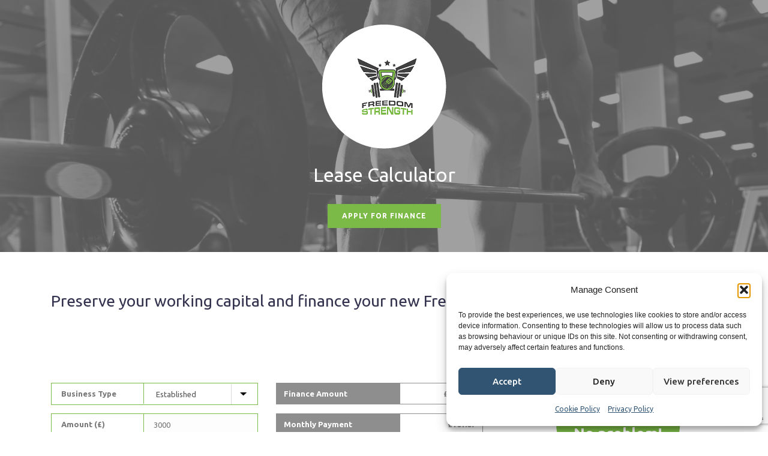

--- FILE ---
content_type: text/html; charset=UTF-8
request_url: https://www.bluestarleasing.com/fsleasing/
body_size: 47964
content:
<!DOCTYPE html><html lang="en-GB" ><head><meta charset="UTF-8" /><link rel="preconnect" href="https://fonts.gstatic.com/" crossorigin /><meta name="viewport" content="width=device-width, initial-scale=1.0, minimum-scale=1.0, maximum-scale=1.0, user-scalable=0" /><meta http-equiv="X-UA-Compatible" content="IE=edge,chrome=1" /><meta name="format-detection" content="telephone=no"><script data-optimized="1" type="text/javascript" src="[data-uri]" defer></script><meta name='robots' content='index, follow, max-image-preview:large, max-snippet:-1, max-video-preview:-1' /><style>img:is([sizes="auto" i],[sizes^="auto," i]){contain-intrinsic-size:3000px 1500px}</style><style id="critical-path-css" type="text/css">body,html{width:100%;height:100%;margin:0;padding:0}.page-preloader{top:0;left:0;z-index:999;position:fixed;height:100%;width:100%;text-align:center}.preloader-preview-area{-webkit-animation-delay:-.2s;animation-delay:-.2s;top:50%;-webkit-transform:translateY(100%);-ms-transform:translateY(100%);transform:translateY(100%);margin-top:10px;max-height:calc(50% - 20px);opacity:1;width:100%;text-align:center;position:absolute}.preloader-logo{max-width:90%;top:50%;-webkit-transform:translateY(-100%);-ms-transform:translateY(-100%);transform:translateY(-100%);margin:-10px auto 0 auto;max-height:calc(50% - 20px);opacity:1;position:relative}.ball-pulse>div{width:15px;height:15px;border-radius:100%;margin:2px;-webkit-animation-fill-mode:both;animation-fill-mode:both;display:inline-block;-webkit-animation:ball-pulse .75s infinite cubic-bezier(.2,.68,.18,1.08);animation:ball-pulse .75s infinite cubic-bezier(.2,.68,.18,1.08)}.ball-pulse>div:nth-child(1){-webkit-animation-delay:-.36s;animation-delay:-.36s}.ball-pulse>div:nth-child(2){-webkit-animation-delay:-.24s;animation-delay:-.24s}.ball-pulse>div:nth-child(3){-webkit-animation-delay:-.12s;animation-delay:-.12s}@-webkit-keyframes ball-pulse{0%{-webkit-transform:scale(1);transform:scale(1);opacity:1}45%{-webkit-transform:scale(.1);transform:scale(.1);opacity:.7}80%{-webkit-transform:scale(1);transform:scale(1);opacity:1}}@keyframes ball-pulse{0%{-webkit-transform:scale(1);transform:scale(1);opacity:1}45%{-webkit-transform:scale(.1);transform:scale(.1);opacity:.7}80%{-webkit-transform:scale(1);transform:scale(1);opacity:1}}.ball-clip-rotate-pulse{position:relative;-webkit-transform:translateY(-15px) translateX(-10px);-ms-transform:translateY(-15px) translateX(-10px);transform:translateY(-15px) translateX(-10px);display:inline-block}.ball-clip-rotate-pulse>div{-webkit-animation-fill-mode:both;animation-fill-mode:both;position:absolute;top:0;left:0;border-radius:100%}.ball-clip-rotate-pulse>div:first-child{height:36px;width:36px;top:7px;left:-7px;-webkit-animation:ball-clip-rotate-pulse-scale 1s 0s cubic-bezier(.09,.57,.49,.9) infinite;animation:ball-clip-rotate-pulse-scale 1s 0s cubic-bezier(.09,.57,.49,.9) infinite}.ball-clip-rotate-pulse>div:last-child{position:absolute;width:50px;height:50px;left:-16px;top:-2px;background:0 0;border:2px solid;-webkit-animation:ball-clip-rotate-pulse-rotate 1s 0s cubic-bezier(.09,.57,.49,.9) infinite;animation:ball-clip-rotate-pulse-rotate 1s 0s cubic-bezier(.09,.57,.49,.9) infinite;-webkit-animation-duration:1s;animation-duration:1s}@-webkit-keyframes ball-clip-rotate-pulse-rotate{0%{-webkit-transform:rotate(0) scale(1);transform:rotate(0) scale(1)}50%{-webkit-transform:rotate(180deg) scale(.6);transform:rotate(180deg) scale(.6)}100%{-webkit-transform:rotate(360deg) scale(1);transform:rotate(360deg) scale(1)}}@keyframes ball-clip-rotate-pulse-rotate{0%{-webkit-transform:rotate(0) scale(1);transform:rotate(0) scale(1)}50%{-webkit-transform:rotate(180deg) scale(.6);transform:rotate(180deg) scale(.6)}100%{-webkit-transform:rotate(360deg) scale(1);transform:rotate(360deg) scale(1)}}@-webkit-keyframes ball-clip-rotate-pulse-scale{30%{-webkit-transform:scale(.3);transform:scale(.3)}100%{-webkit-transform:scale(1);transform:scale(1)}}@keyframes ball-clip-rotate-pulse-scale{30%{-webkit-transform:scale(.3);transform:scale(.3)}100%{-webkit-transform:scale(1);transform:scale(1)}}@-webkit-keyframes square-spin{25%{-webkit-transform:perspective(100px) rotateX(180deg) rotateY(0);transform:perspective(100px) rotateX(180deg) rotateY(0)}50%{-webkit-transform:perspective(100px) rotateX(180deg) rotateY(180deg);transform:perspective(100px) rotateX(180deg) rotateY(180deg)}75%{-webkit-transform:perspective(100px) rotateX(0) rotateY(180deg);transform:perspective(100px) rotateX(0) rotateY(180deg)}100%{-webkit-transform:perspective(100px) rotateX(0) rotateY(0);transform:perspective(100px) rotateX(0) rotateY(0)}}@keyframes square-spin{25%{-webkit-transform:perspective(100px) rotateX(180deg) rotateY(0);transform:perspective(100px) rotateX(180deg) rotateY(0)}50%{-webkit-transform:perspective(100px) rotateX(180deg) rotateY(180deg);transform:perspective(100px) rotateX(180deg) rotateY(180deg)}75%{-webkit-transform:perspective(100px) rotateX(0) rotateY(180deg);transform:perspective(100px) rotateX(0) rotateY(180deg)}100%{-webkit-transform:perspective(100px) rotateX(0) rotateY(0);transform:perspective(100px) rotateX(0) rotateY(0)}}.square-spin{display:inline-block}.square-spin>div{-webkit-animation-fill-mode:both;animation-fill-mode:both;width:50px;height:50px;-webkit-animation:square-spin 3s 0s cubic-bezier(.09,.57,.49,.9) infinite;animation:square-spin 3s 0s cubic-bezier(.09,.57,.49,.9) infinite}.cube-transition{position:relative;-webkit-transform:translate(-25px,-25px);-ms-transform:translate(-25px,-25px);transform:translate(-25px,-25px);display:inline-block}.cube-transition>div{-webkit-animation-fill-mode:both;animation-fill-mode:both;width:15px;height:15px;position:absolute;top:-5px;left:-5px;-webkit-animation:cube-transition 1.6s 0s infinite ease-in-out;animation:cube-transition 1.6s 0s infinite ease-in-out}.cube-transition>div:last-child{-webkit-animation-delay:-.8s;animation-delay:-.8s}@-webkit-keyframes cube-transition{25%{-webkit-transform:translateX(50px) scale(.5) rotate(-90deg);transform:translateX(50px) scale(.5) rotate(-90deg)}50%{-webkit-transform:translate(50px,50px) rotate(-180deg);transform:translate(50px,50px) rotate(-180deg)}75%{-webkit-transform:translateY(50px) scale(.5) rotate(-270deg);transform:translateY(50px) scale(.5) rotate(-270deg)}100%{-webkit-transform:rotate(-360deg);transform:rotate(-360deg)}}@keyframes cube-transition{25%{-webkit-transform:translateX(50px) scale(.5) rotate(-90deg);transform:translateX(50px) scale(.5) rotate(-90deg)}50%{-webkit-transform:translate(50px,50px) rotate(-180deg);transform:translate(50px,50px) rotate(-180deg)}75%{-webkit-transform:translateY(50px) scale(.5) rotate(-270deg);transform:translateY(50px) scale(.5) rotate(-270deg)}100%{-webkit-transform:rotate(-360deg);transform:rotate(-360deg)}}.ball-scale>div{border-radius:100%;margin:2px;-webkit-animation-fill-mode:both;animation-fill-mode:both;display:inline-block;height:60px;width:60px;-webkit-animation:ball-scale 1s 0s ease-in-out infinite;animation:ball-scale 1s 0s ease-in-out infinite}@-webkit-keyframes ball-scale{0%{-webkit-transform:scale(0);transform:scale(0)}100%{-webkit-transform:scale(1);transform:scale(1);opacity:0}}@keyframes ball-scale{0%{-webkit-transform:scale(0);transform:scale(0)}100%{-webkit-transform:scale(1);transform:scale(1);opacity:0}}.line-scale>div{-webkit-animation-fill-mode:both;animation-fill-mode:both;display:inline-block;width:5px;height:50px;border-radius:2px;margin:2px}.line-scale>div:nth-child(1){-webkit-animation:line-scale 1s -.5s infinite cubic-bezier(.2,.68,.18,1.08);animation:line-scale 1s -.5s infinite cubic-bezier(.2,.68,.18,1.08)}.line-scale>div:nth-child(2){-webkit-animation:line-scale 1s -.4s infinite cubic-bezier(.2,.68,.18,1.08);animation:line-scale 1s -.4s infinite cubic-bezier(.2,.68,.18,1.08)}.line-scale>div:nth-child(3){-webkit-animation:line-scale 1s -.3s infinite cubic-bezier(.2,.68,.18,1.08);animation:line-scale 1s -.3s infinite cubic-bezier(.2,.68,.18,1.08)}.line-scale>div:nth-child(4){-webkit-animation:line-scale 1s -.2s infinite cubic-bezier(.2,.68,.18,1.08);animation:line-scale 1s -.2s infinite cubic-bezier(.2,.68,.18,1.08)}.line-scale>div:nth-child(5){-webkit-animation:line-scale 1s -.1s infinite cubic-bezier(.2,.68,.18,1.08);animation:line-scale 1s -.1s infinite cubic-bezier(.2,.68,.18,1.08)}@-webkit-keyframes line-scale{0%{-webkit-transform:scaley(1);transform:scaley(1)}50%{-webkit-transform:scaley(.4);transform:scaley(.4)}100%{-webkit-transform:scaley(1);transform:scaley(1)}}@keyframes line-scale{0%{-webkit-transform:scaley(1);transform:scaley(1)}50%{-webkit-transform:scaley(.4);transform:scaley(.4)}100%{-webkit-transform:scaley(1);transform:scaley(1)}}.ball-scale-multiple{position:relative;-webkit-transform:translateY(30px);-ms-transform:translateY(30px);transform:translateY(30px);display:inline-block}.ball-scale-multiple>div{border-radius:100%;-webkit-animation-fill-mode:both;animation-fill-mode:both;margin:2px;position:absolute;left:-30px;top:0;opacity:0;margin:0;width:50px;height:50px;-webkit-animation:ball-scale-multiple 1s 0s linear infinite;animation:ball-scale-multiple 1s 0s linear infinite}.ball-scale-multiple>div:nth-child(2){-webkit-animation-delay:-.2s;animation-delay:-.2s}.ball-scale-multiple>div:nth-child(3){-webkit-animation-delay:-.2s;animation-delay:-.2s}@-webkit-keyframes ball-scale-multiple{0%{-webkit-transform:scale(0);transform:scale(0);opacity:0}5%{opacity:1}100%{-webkit-transform:scale(1);transform:scale(1);opacity:0}}@keyframes ball-scale-multiple{0%{-webkit-transform:scale(0);transform:scale(0);opacity:0}5%{opacity:1}100%{-webkit-transform:scale(1);transform:scale(1);opacity:0}}.ball-pulse-sync{display:inline-block}.ball-pulse-sync>div{width:15px;height:15px;border-radius:100%;margin:2px;-webkit-animation-fill-mode:both;animation-fill-mode:both;display:inline-block}.ball-pulse-sync>div:nth-child(1){-webkit-animation:ball-pulse-sync .6s -.21s infinite ease-in-out;animation:ball-pulse-sync .6s -.21s infinite ease-in-out}.ball-pulse-sync>div:nth-child(2){-webkit-animation:ball-pulse-sync .6s -.14s infinite ease-in-out;animation:ball-pulse-sync .6s -.14s infinite ease-in-out}.ball-pulse-sync>div:nth-child(3){-webkit-animation:ball-pulse-sync .6s -70ms infinite ease-in-out;animation:ball-pulse-sync .6s -70ms infinite ease-in-out}@-webkit-keyframes ball-pulse-sync{33%{-webkit-transform:translateY(10px);transform:translateY(10px)}66%{-webkit-transform:translateY(-10px);transform:translateY(-10px)}100%{-webkit-transform:translateY(0);transform:translateY(0)}}@keyframes ball-pulse-sync{33%{-webkit-transform:translateY(10px);transform:translateY(10px)}66%{-webkit-transform:translateY(-10px);transform:translateY(-10px)}100%{-webkit-transform:translateY(0);transform:translateY(0)}}.transparent-circle{display:inline-block;border-top:.5em solid rgb(255 255 255 / .2);border-right:.5em solid rgb(255 255 255 / .2);border-bottom:.5em solid rgb(255 255 255 / .2);border-left:.5em solid #fff;-webkit-transform:translateZ(0);transform:translateZ(0);-webkit-animation:transparent-circle 1.1s infinite linear;animation:transparent-circle 1.1s infinite linear;width:50px;height:50px;border-radius:50%}.transparent-circle:after{border-radius:50%;width:10em;height:10em}@-webkit-keyframes transparent-circle{0%{-webkit-transform:rotate(0);transform:rotate(0)}100%{-webkit-transform:rotate(360deg);transform:rotate(360deg)}}@keyframes transparent-circle{0%{-webkit-transform:rotate(0);transform:rotate(0)}100%{-webkit-transform:rotate(360deg);transform:rotate(360deg)}}.ball-spin-fade-loader{position:relative;top:-10px;left:-10px;display:inline-block}.ball-spin-fade-loader>div{width:15px;height:15px;border-radius:100%;margin:2px;-webkit-animation-fill-mode:both;animation-fill-mode:both;position:absolute;-webkit-animation:ball-spin-fade-loader 1s infinite linear;animation:ball-spin-fade-loader 1s infinite linear}.ball-spin-fade-loader>div:nth-child(1){top:25px;left:0;animation-delay:-.84s;-webkit-animation-delay:-.84s}.ball-spin-fade-loader>div:nth-child(2){top:17.05px;left:17.05px;animation-delay:-.72s;-webkit-animation-delay:-.72s}.ball-spin-fade-loader>div:nth-child(3){top:0;left:25px;animation-delay:-.6s;-webkit-animation-delay:-.6s}.ball-spin-fade-loader>div:nth-child(4){top:-17.05px;left:17.05px;animation-delay:-.48s;-webkit-animation-delay:-.48s}.ball-spin-fade-loader>div:nth-child(5){top:-25px;left:0;animation-delay:-.36s;-webkit-animation-delay:-.36s}.ball-spin-fade-loader>div:nth-child(6){top:-17.05px;left:-17.05px;animation-delay:-.24s;-webkit-animation-delay:-.24s}.ball-spin-fade-loader>div:nth-child(7){top:0;left:-25px;animation-delay:-.12s;-webkit-animation-delay:-.12s}.ball-spin-fade-loader>div:nth-child(8){top:17.05px;left:-17.05px;animation-delay:0s;-webkit-animation-delay:0s}@-webkit-keyframes ball-spin-fade-loader{50%{opacity:.3;-webkit-transform:scale(.4);transform:scale(.4)}100%{opacity:1;-webkit-transform:scale(1);transform:scale(1)}}@keyframes ball-spin-fade-loader{50%{opacity:.3;-webkit-transform:scale(.4);transform:scale(.4)}100%{opacity:1;-webkit-transform:scale(1);transform:scale(1)}}</style><title>Freedom Strength - Bluestar</title><link rel="canonical" href="https://www.bluestarleasing.com/fsleasing/" /><meta property="og:locale" content="en_GB" /><meta property="og:type" content="article" /><meta property="og:title" content="Freedom Strength - Bluestar" /><meta property="og:url" content="https://www.bluestarleasing.com/fsleasing/" /><meta property="og:site_name" content="Bluestar" /><meta property="article:modified_time" content="2019-06-19T14:20:32+00:00" /><meta property="og:image" content="https://www.bluestarleasing.com/wp-content/uploads/bluestar-business-finance-logo-24-main-resize.png" /><meta property="og:image:width" content="1360" /><meta property="og:image:height" content="455" /><meta property="og:image:type" content="image/png" /><meta name="twitter:card" content="summary_large_image" /><meta name="twitter:site" content="@BluestarBF" /><meta name="twitter:label1" content="Estimated reading time" /><meta name="twitter:data1" content="12 minutes" /> <script type="application/ld+json" class="yoast-schema-graph">{"@context":"https://schema.org","@graph":[{"@type":"WebPage","@id":"https://www.bluestarleasing.com/fsleasing/","url":"https://www.bluestarleasing.com/fsleasing/","name":"Freedom Strength - Bluestar","isPartOf":{"@id":"https://www.bluestarleasing.com/#website"},"datePublished":"2019-03-29T16:31:06+00:00","dateModified":"2019-06-19T14:20:32+00:00","breadcrumb":{"@id":"https://www.bluestarleasing.com/fsleasing/#breadcrumb"},"inLanguage":"en-GB","potentialAction":[{"@type":"ReadAction","target":["https://www.bluestarleasing.com/fsleasing/"]}]},{"@type":"BreadcrumbList","@id":"https://www.bluestarleasing.com/fsleasing/#breadcrumb","itemListElement":[{"@type":"ListItem","position":1,"name":"Home","item":"https://www.bluestarleasing.com/"},{"@type":"ListItem","position":2,"name":"Freedom Strength"}]},{"@type":"WebSite","@id":"https://www.bluestarleasing.com/#website","url":"https://www.bluestarleasing.com/","name":"Bluestar","description":"","publisher":{"@id":"https://www.bluestarleasing.com/#organization"},"potentialAction":[{"@type":"SearchAction","target":{"@type":"EntryPoint","urlTemplate":"https://www.bluestarleasing.com/?s={search_term_string}"},"query-input":{"@type":"PropertyValueSpecification","valueRequired":true,"valueName":"search_term_string"}}],"inLanguage":"en-GB"},{"@type":"Organization","@id":"https://www.bluestarleasing.com/#organization","name":"Bluestar Business Finance","alternateName":"Bluestar Leasing","url":"https://www.bluestarleasing.com/","logo":{"@type":"ImageObject","inLanguage":"en-GB","@id":"https://www.bluestarleasing.com/#/schema/logo/image/","url":"https://www.bluestarleasing.com/wp-content/uploads/bluestar-business-finance-logo-24-main-resize.png","contentUrl":"https://www.bluestarleasing.com/wp-content/uploads/bluestar-business-finance-logo-24-main-resize.png","width":1360,"height":455,"caption":"Bluestar Business Finance"},"image":{"@id":"https://www.bluestarleasing.com/#/schema/logo/image/"},"sameAs":["https://x.com/BluestarBF","https://www.linkedin.com/company/bluestar-business-finance"]}]}</script>  <script type='application/javascript'  id='pys-version-script'>console.log('PixelYourSite Free version 11.1.3');</script> <link rel="alternate" type="application/rss+xml" title="Bluestar &raquo; Feed" href="https://www.bluestarleasing.com/feed/" /><link rel="alternate" type="application/rss+xml" title="Bluestar &raquo; Comments Feed" href="https://www.bluestarleasing.com/comments/feed/" /><link rel="shortcut icon" href="https://www.bluestarleasing.com/wp-content/uploads/cropped-favicon.png"  /> <script data-optimized="1" type="text/javascript" src="[data-uri]" defer></script><style id="litespeed-ccss">body,html{width:100%;height:100%;margin:0;padding:0}ul{box-sizing:border-box}:root{--wp--preset--font-size--normal:16px;--wp--preset--font-size--huge:42px}.screen-reader-text{border:0;clip-path:inset(50%);height:1px;margin:-1px;overflow:hidden;padding:0;position:absolute;width:1px;word-wrap:normal!important}:root{--wp--preset--aspect-ratio--square:1;--wp--preset--aspect-ratio--4-3:4/3;--wp--preset--aspect-ratio--3-4:3/4;--wp--preset--aspect-ratio--3-2:3/2;--wp--preset--aspect-ratio--2-3:2/3;--wp--preset--aspect-ratio--16-9:16/9;--wp--preset--aspect-ratio--9-16:9/16;--wp--preset--color--black:#000000;--wp--preset--color--cyan-bluish-gray:#abb8c3;--wp--preset--color--white:#ffffff;--wp--preset--color--pale-pink:#f78da7;--wp--preset--color--vivid-red:#cf2e2e;--wp--preset--color--luminous-vivid-orange:#ff6900;--wp--preset--color--luminous-vivid-amber:#fcb900;--wp--preset--color--light-green-cyan:#7bdcb5;--wp--preset--color--vivid-green-cyan:#00d084;--wp--preset--color--pale-cyan-blue:#8ed1fc;--wp--preset--color--vivid-cyan-blue:#0693e3;--wp--preset--color--vivid-purple:#9b51e0;--wp--preset--gradient--vivid-cyan-blue-to-vivid-purple:linear-gradient(135deg,rgba(6,147,227,1) 0%,rgb(155,81,224) 100%);--wp--preset--gradient--light-green-cyan-to-vivid-green-cyan:linear-gradient(135deg,rgb(122,220,180) 0%,rgb(0,208,130) 100%);--wp--preset--gradient--luminous-vivid-amber-to-luminous-vivid-orange:linear-gradient(135deg,rgba(252,185,0,1) 0%,rgba(255,105,0,1) 100%);--wp--preset--gradient--luminous-vivid-orange-to-vivid-red:linear-gradient(135deg,rgba(255,105,0,1) 0%,rgb(207,46,46) 100%);--wp--preset--gradient--very-light-gray-to-cyan-bluish-gray:linear-gradient(135deg,rgb(238,238,238) 0%,rgb(169,184,195) 100%);--wp--preset--gradient--cool-to-warm-spectrum:linear-gradient(135deg,rgb(74,234,220) 0%,rgb(151,120,209) 20%,rgb(207,42,186) 40%,rgb(238,44,130) 60%,rgb(251,105,98) 80%,rgb(254,248,76) 100%);--wp--preset--gradient--blush-light-purple:linear-gradient(135deg,rgb(255,206,236) 0%,rgb(152,150,240) 100%);--wp--preset--gradient--blush-bordeaux:linear-gradient(135deg,rgb(254,205,165) 0%,rgb(254,45,45) 50%,rgb(107,0,62) 100%);--wp--preset--gradient--luminous-dusk:linear-gradient(135deg,rgb(255,203,112) 0%,rgb(199,81,192) 50%,rgb(65,88,208) 100%);--wp--preset--gradient--pale-ocean:linear-gradient(135deg,rgb(255,245,203) 0%,rgb(182,227,212) 50%,rgb(51,167,181) 100%);--wp--preset--gradient--electric-grass:linear-gradient(135deg,rgb(202,248,128) 0%,rgb(113,206,126) 100%);--wp--preset--gradient--midnight:linear-gradient(135deg,rgb(2,3,129) 0%,rgb(40,116,252) 100%);--wp--preset--font-size--small:13px;--wp--preset--font-size--medium:20px;--wp--preset--font-size--large:36px;--wp--preset--font-size--x-large:42px;--wp--preset--spacing--20:0.44rem;--wp--preset--spacing--30:0.67rem;--wp--preset--spacing--40:1rem;--wp--preset--spacing--50:1.5rem;--wp--preset--spacing--60:2.25rem;--wp--preset--spacing--70:3.38rem;--wp--preset--spacing--80:5.06rem;--wp--preset--shadow--natural:6px 6px 9px rgba(0, 0, 0, 0.2);--wp--preset--shadow--deep:12px 12px 50px rgba(0, 0, 0, 0.4);--wp--preset--shadow--sharp:6px 6px 0px rgba(0, 0, 0, 0.2);--wp--preset--shadow--outlined:6px 6px 0px -3px rgba(255, 255, 255, 1), 6px 6px rgba(0, 0, 0, 1);--wp--preset--shadow--crisp:6px 6px 0px rgba(0, 0, 0, 1)}.wpcf7 .screen-reader-response{position:absolute;overflow:hidden;clip:rect(1px,1px,1px,1px);clip-path:inset(50%);height:1px;width:1px;margin:-1px;padding:0;border:0;word-wrap:normal!important}.wpcf7 .hidden-fields-container{display:none}.wpcf7 form .wpcf7-response-output{margin:2em .5em 1em;padding:.2em 1em;border:2px solid #00a0d2}.wpcf7 form.init .wpcf7-response-output{display:none}.wpcf7-form-control-wrap{position:relative}.wpcf7-list-item{display:inline-block;margin:0 0 0 1em}.wpcf7-list-item-label::before,.wpcf7-list-item-label::after{content:" "}.wpcf7 input[type="email"],.wpcf7 input[type="tel"]{direction:ltr}.fa-times::before{content:""}:root,:host{--fa-style-family-brands:'Font Awesome 6 Brands';--fa-font-brands:normal 400 1em/1 'Font Awesome 6 Brands'}:root,:host{--fa-style-family-classic:'Font Awesome 6 Free';--fa-font-regular:normal 400 1em/1 'Font Awesome 6 Free'}:root,:host{--fa-style-family-classic:'Font Awesome 6 Free';--fa-font-solid:normal 900 1em/1 'Font Awesome 6 Free'}.fa-times:before{content:""}:host,:root{--fa-font-brands:normal 400 1em/1 "Font Awesome 6 Brands"}:host,:root{--fa-font-regular:normal 400 1em/1 "Font Awesome 6 Free"}:host,:root{--fa-font-solid:normal 900 1em/1 "Font Awesome 6 Free"}html,body,div,span,p,a,img,strong,i,ul,li,fieldset,form,label,details,header,nav,summary{margin:0;padding:0;border:0;vertical-align:baseline;font-size:100%}details,header,nav{display:block}html{font-size:100%;-webkit-font-smoothing:antialiased;-webkit-text-size-adjust:100%;-ms-text-size-adjust:100%}body{position:relative;-webkit-text-size-adjust:100%;-webkit-font-smoothing:antialiased}.theme-content img,.vc_row-fluid img{max-width:100%;width:auto;height:auto;border:0;vertical-align:middle;-ms-interpolation-mode:bicubic}button,input,select{margin:0;vertical-align:middle;font-size:100%}button,input{line-height:normal;*overflow:visible;border-radius:0}button::-moz-focus-inner,input::-moz-focus-inner{padding:0;border:0}button,input[type="submit"]{-webkit-appearance:button}a{color:#777}p{margin-bottom:30px}ul{list-style:none}strong{font-weight:700}p,ul,fieldset{margin-bottom:20px}a{text-decoration:none}p,a{-ms-word-wrap:break-word;word-wrap:break-word}a:link,a:visited{outline:0 none;text-decoration:none}.align-center{text-align:center}.clearboth{display:block;visibility:hidden;clear:both;overflow:hidden;width:0;height:0}.clearboth:after{display:block;visibility:hidden;clear:both;width:0;height:0;content:" ";font-size:0;line-height:0}.clearfix{display:block;clear:both}.clearfix:before,.clearfix:after{content:" ";display:table}ul{margin-bottom:1em;margin-left:1.5em;list-style-type:disc}ul li{margin-left:.85em}ul ul{list-style-type:square}ul ul ul{list-style-type:circle}ul ul{margin-bottom:0}fieldset{padding:1em;border:1px solid #ddd}input[type=text],input[type=email],select{outline:none;border:none;font-size:inherit}input[type=text],input[type=email]{box-sizing:border-box}input[type=text],input[type=tel],input[type=email]{font-size:13px;color:#767676;padding:10px 12px;background-color:#fdfdfd;border:1px solid #e3e3e3;outline:none;margin-bottom:4px}option{padding:0 4px}h2,h3{margin:0 0 .8em;font-weight:400;line-height:1.3em;-ms-word-wrap:break-word;word-wrap:break-word;text-transform:none}h2{font-size:30px;margin-bottom:14px}h3{font-size:28px;margin-bottom:10px}.mk-background-stretch{background-size:cover;-webkit-background-size:cover;-moz-background-size:cover}.mk-header-toolbar{z-index:310}.mk-toolbar-resposnive-icon{z-index:80}.mk-header{z-index:301}.mk-header .mk-header-bg{z-index:1}.mk-header .fit-logo-img a{z-index:30}.mk-header .mk-header-inner{z-index:300}.mk-header-holder{z-index:200}.mk-header-right{z-index:20}.mk-header-nav-container{z-index:30}.mk-go-top{z-index:300}#theme-page{z-index:11}.main-navigation-ul>li.menu-item ul.sub-menu:after{z-index:10}.mk-nav-responsive-link{z-index:12}.mk-responsive-nav{z-index:20}#mk-theme-container{z-index:200}input[type="text"],.master-holder div,*:after,*:before,.theme-page-wrapper,.mk-header-toolbar,.page-section-content,#mk-theme-container{box-sizing:border-box}.mk-grid{width:100%;margin:0 auto}.mk-grid:after{content:"";display:table;clear:both}@media handheld,only screen and (max-width:768px){.mk-grid{width:100%}}.mk-nav-responsive-link{-webkit-perspective:1000}.mk-header{width:100%;position:relative}.mk-header .mk-header-bg{position:absolute;left:0;top:0;width:100%;height:100%}.mk-header .mk-header-inner{position:relative;width:100%}.mk-header:not(.header-style-4) .header-logo{top:0;position:absolute}.header-logo{display:block;width:100%}.header-logo img{top:50%;position:absolute;-webkit-transform:translate(0,-50%)!important;-ms-transform:translate(0,-50%)!important;transform:translate(0,-50%)!important;ms-transform:translate(0,-50%)!important}.header-logo .mk-resposnive-logo{display:none}.fit-logo-img a{display:inline-block;height:100%;position:relative}.fit-logo-img a img{display:block;height:auto;max-height:100%;max-width:none}@media handheld,only screen and (max-width:780px){.header-logo a img{max-width:200px}}@media handheld,only screen and (max-width:400px){.header-logo a img{max-width:160px}}.mk-header-holder{width:100%;position:absolute}.header-style-1 .logo-has-sticky .mk-sticky-logo{opacity:0}.mk-desktop-logo.light-logo{display:none}.mk-desktop-logo.dark-logo{display:block}#mk-boxed-layout{position:relative;z-index:0}.mk-header-right{position:absolute;right:10px;top:0}.header-grid.mk-grid{position:relative}.mk-header-nav-container{line-height:4px;display:block;position:relative;margin:0 auto}@media handheld,only screen and (max-width:1140px){.mk-header .mk-header-nav-container{width:100%!important}}.header-style-1.header-align-left .mk-header-nav-container{text-align:right;float:right;margin-right:30px}.header-style-1.header-align-left .mk-header-right{display:none}.header-style-1.header-align-left .header-logo{float:left;left:0}.header-style-1.header-align-left .header-logo a{margin-left:20px;float:left}.header-style-1.header-align-left .mk-nav-responsive-link{float:right;right:20px}.header-style-1.header-align-left .mk-grid .mk-header-nav-container{margin-right:0}.header-style-1.header-align-left.boxed-header .mk-header-right{display:block}#mk-theme-container{position:relative;left:0}.mk-go-top{background-color:#ccc;background-color:rgb(0 0 0/.2);display:block;position:fixed;bottom:15px;width:45px;height:45px;text-align:center;-webkit-backface-visibility:hidden;backface-visibility:hidden;-webkit-perspective:1000;-ms-perspective:1000;perspective:1000;-webkit-transform:translateZ(0);-ms-transform:translateZ(0);transform:translateZ(0);right:-60px;opacity:0}.mk-go-top svg{position:absolute;top:15px;left:15px;fill:#fff;height:16px;width:16px}#theme-page{padding:0;margin:0;min-height:200px;height:auto;position:relative}#theme-page .theme-page-wrapper{margin:20px auto}#theme-page .theme-page-wrapper.no-padding{margin-top:0!important;margin-bottom:0!important}#theme-page .theme-page-wrapper .theme-content{padding:30px 20px}#theme-page .theme-page-wrapper .theme-content.no-padding{padding-bottom:0!important;padding-top:0!important}.master-holder-bg-holder{position:absolute;top:0;left:0;height:100%;width:100%;overflow:hidden;z-index:-1}.master-holder-bg{position:absolute;top:0;left:0;height:100%;width:100%;z-index:-1;-webkit-perspective:1000;perspective:1000;-webkit-transform:translateZ(0);transform:translateZ(0)}@media handheld,only screen and (max-width:768px){#theme-page{padding:0!important}.theme-page-wrapper:not(.full-width-layout){margin:0 auto 0!important}}.mk-header-toolbar{width:100%;position:relative;height:35px;line-height:35px}.mk-header-toolbar-holder{padding:0 20px}.mk-header-tagline{height:35px;line-height:35px}.mk-header-tagline{font-size:13px;margin-right:15px}.mk-header-tagline a{font-size:12px}@media handheld,only screen and (max-width:780px){.mk-header-right{display:none!important}}.mk-toolbar-resposnive-icon{position:absolute;left:50%;top:0;line-height:16px!important;width:24px;height:24px;display:none}.mk-toolbar-resposnive-icon svg{height:16px}@media handheld,only screen and (max-width:780px){.mk-header-toolbar{padding:10px 5px;display:none;height:auto;line-height:auto}.mk-toolbar-resposnive-icon{display:block}.mk-header-tagline{width:100%!important;float:none!important;display:block!important;height:auto!important;line-height:25px!important;margin:0 10px 5px!important;padding:0}}.mk-main-navigation{display:inline-block;text-align:center;margin:0 auto}.main-navigation-ul,.main-navigation-ul ul.sub-menu,.main-navigation-ul li.menu-item{margin:0;padding:0}.main-navigation-ul li.no-mega-menu ul.sub-menu{position:absolute;top:100%;right:0;padding:8px 0}.main-navigation-ul li>.sub-menu{display:none}.header-align-left .mk-grid .main-navigation-ul li.no-mega-menu>ul.sub-menu{left:20px;right:auto}.main-navigation-ul li.has-mega-menu>ul.sub-menu{position:absolute;top:100%;left:0;padding:17px 0}.main-navigation-ul>li.menu-item{float:left}.main-navigation-ul>li.menu-item>a.menu-item-link{display:inline-block;text-align:center;text-decoration:none;font-weight:700;font-size:13px;position:relative;box-sizing:border-box;padding-top:2px}.menu-hover-style-5 .main-navigation-ul>li.menu-item>a.menu-item-link:after{content:"";display:block;width:100%;height:2px;-webkit-transform:scale(0,1);-ms-transform:scale(0,1);transform:scale(0,1);-ms-transform-origin:left center;transform-origin:left center;-webkit-transform-origin:left center;-moz-opacity:0;-khtml-opacity:0;opacity:0}.main-navigation-ul>li.menu-item a.menu-item-link svg{margin-right:8px;height:16px;vertical-align:middle}.main-navigation-ul>li.no-mega-menu ul.sub-menu li.menu-item{line-height:1}.main-navigation-ul>li.no-mega-menu ul.sub-menu li.menu-item a.menu-item-link{display:block;position:relative;font-size:12px;line-height:18px;text-align:left;float:none;margin:0;padding:10px 20px;text-transform:capitalize;font-weight:400;letter-spacing:1px}.main-navigation-ul>li.menu-item ul.sub-menu:after{height:2px;content:"";display:block;position:absolute;top:0;left:0;right:0}.main-navigation-ul li.no-mega-menu ul.sub-menu ul.sub-menu{top:0;left:100%;right:auto}.main-navigation-ul li.menu-item{position:relative;display:block;list-style-type:none}.main-navigation-ul>li.menu-item{display:inline-block}.main-navigation-ul a.menu-item-link{display:block;text-decoration:none;white-space:normal}.main-navigation-ul .menu-sub-level-arrow svg{height:12px;vertical-align:middle;position:absolute}.main-navigation-ul li.menu-item.has-mega-menu{position:static}.has-mega-menu>ul.sub-menu{width:100%;position:absolute;left:0;padding:20px 0}.has-mega-menu>ul.sub-menu>li.menu-item{display:block;left:0;position:relative;float:left;width:23%;border:0;background-color:#fff0;box-shadow:none;padding-left:10px}.has-mega-menu .megamenu-title{text-align:left;font-size:14px;line-height:14px;font-weight:700;padding:9px 10px 16px 10px;margin:0 0 6px}.has-mega-menu .megamenu-title:after{content:"";display:block;margin-top:10px;width:20px;height:2px;opacity:.3}.has-mega-menu>ul.sub-menu>li.menu-item{box-sizing:border-box;padding:0 20px}.has-mega-menu>ul.sub-menu>li.menu-item:first-child{border-left:none}.has-mega-menu>ul.sub-menu>li.mega_col_3{width:33.25%}.has-mega-menu>ul.sub-menu>li>ul.sub-menu{display:block}.has-mega-menu>ul.sub-menu>li>ul.sub-menu li.menu-item{line-height:1}.has-mega-menu>ul.sub-menu>li>ul.sub-menu li.menu-item a.menu-item-link{display:block;position:relative;text-align:left;float:none;margin:0;padding:10px 10px;line-height:18px}.has-mega-menu>ul.sub-menu>li>ul.sub-menu li.menu-item a.menu-item-link svg{margin-right:8px;height:16px;vertical-align:middle}.mk-nav-responsive-link{display:none;position:absolute;top:50%;margin-top:-18px;line-height:8px;padding:10px}.mk-responsive-nav{width:100%}.mk-responsive-nav>li>ul{display:none;border-top:1px solid rgb(128 128 128/.2)}.mk-responsive-nav>li{border-bottom:1px solid rgb(128 128 128/.2)}.mk-responsive-nav .mk-nav-arrow{position:absolute;right:0;top:0;text-align:center;-moz-opacity:70;-khtml-opacity:70;opacity:70;opacity:.7;width:70px;height:44px;line-height:50px}.mk-responsive-nav .mk-nav-arrow svg{height:14px}.mk-responsive-wrap{position:relative;width:100%;display:none;z-index:20;height:100%}.mk-responsive-nav{border-bottom:1px solid rgb(255 255 255/.1);position:relative;width:100%;margin:0;padding:0}.mk-responsive-nav li{display:block;margin:0;position:relative}.mk-responsive-nav li:last-child ul{border-bottom:none!important}.mk-responsive-nav li a{border-top:1px solid rgb(255 255 255/.1);display:block;padding:15px 20px;text-align:left;text-transform:uppercase;text-decoration:none;font-weight:700;font-size:13px;line-height:1}.mk-responsive-nav li a>svg{height:16px;margin-right:6px;vertical-align:middle}.mk-responsive-nav li ul{margin:0;padding:0;display:none}.mk-responsive-nav li ul ul{padding-left:10px;border-top:1px solid rgb(0 0 0/.1);border-bottom:1px solid rgb(0 0 0/.1);background-color:rgb(0 0 0/.02)}.mk-responsive-nav li ul .mk-nav-arrow{height:35px;line-height:40px}.mk-responsive-nav li ul li a{font-size:13px;line-height:13px;margin:0;padding:12px 15px 12px 15px;text-align:left;text-transform:none;font-weight:400}.mk-css-icon-menu{width:18px;height:18px;-webkit-transform:translateZ(0);transform:translateZ(0)}.mk-css-icon-menu div{height:3px;margin-bottom:3px;border-radius:3px;display:block;position:relative}.wpcf7-form p{margin-bottom:10px!important}.wpcf7-form .wpcf7-text{box-sizing:border-box}@media handheld,only screen and (max-width:767px){.wpcf7-form .wpcf7-text,.wpcf7-form .wpcf7-email{width:100%}}div.wpcf7-response-output{position:relative;margin:20px 0 10px;padding:10px}span.wpcf7-form-control-wrap{position:relative}span.wpcf7-list-item{margin-left:.5em}div.wpcf7 .screen-reader-response{position:absolute;overflow:hidden;clip:rect(1px,1px,1px,1px);height:1px;width:1px;margin:0;padding:0;border:0}body{background-color:#fff}.mk-header{background-color:#f7f7f7}.mk-header-bg{background-color:#fff}.master-holder-bg{background-color:#fff}#mk-boxed-layout{-webkit-box-shadow:0 0 0#fff0;-moz-box-shadow:0 0 0#fff0;box-shadow:0 0 0#fff0}body{font-family:HelveticaNeue-Light,Helvetica Neue Light,Helvetica Neue,Helvetica,Arial,Lucida Grande,sans-serif}h2,h3,.main-navigation-ul,.mk-fancy-title{font-family:Raleway}p,a,input,select,button,.mk-button{font-family:Ubuntu}.clearfix:after,.clearfix:before{content:" ";display:table}.clearfix:after{clear:both}.vc_clearfix:after,.vc_row:after{clear:both}.vc_row:after,.vc_row:before{content:" ";display:table}.vc_row{margin-left:-15px;margin-right:-15px}.vc_col-sm-12,.vc_col-sm-3,.vc_col-sm-6,.vc_col-sm-9{position:relative;min-height:1px;padding-left:15px;padding-right:15px;box-sizing:border-box}@media (min-width:768px){.vc_col-sm-12,.vc_col-sm-3,.vc_col-sm-6,.vc_col-sm-9{float:left}.vc_col-sm-12{width:100%}.vc_col-sm-9{width:75%}.vc_col-sm-6{width:50%}.vc_col-sm-3{width:25%}}.vc_clearfix:after,.vc_clearfix:before{content:" ";display:table}.wpb_content_element{margin-bottom:35px}.wpb-content-wrapper{margin:0;padding:0;border:none;overflow:unset;display:block}.pum-overlay,.pum-container,.pum-title,.pum-content,.pum-content+.pum-close{background:none;border:none;bottom:auto;clear:none;float:none;font-family:inherit;font-size:medium;font-style:normal;font-weight:400;height:auto;left:auto;letter-spacing:normal;line-height:normal;max-height:none;max-width:none;min-height:0;min-width:0;overflow:visible;position:static;right:auto;text-align:left;text-decoration:none;text-indent:0;text-transform:none;top:auto;visibility:visible;white-space:normal;width:auto;z-index:auto}.pum-title,.pum-content{position:relative;z-index:1}.pum-overlay{position:fixed;height:100%;width:100%;top:0;left:0;right:0;bottom:0;z-index:1999999999;overflow:auto;overflow:initial;display:none}.pum-overlay,.pum-overlay:before,.pum-overlay:after,.pum-overlay *,.pum-overlay *:before,.pum-overlay *:after{box-sizing:border-box}.pum-container{top:100px;position:absolute;margin-bottom:3em;z-index:1999999999}.pum-container.pum-responsive{left:50%;margin-left:-47.5%;width:95%;height:auto;overflow:visible}@media only screen and (min-width:1024px){.pum-container.pum-responsive.pum-responsive-small{margin-left:-20%;width:40%}.pum-container.pum-responsive.pum-responsive-medium{margin-left:-30%;width:60%}.pum-container.pum-responsive.pum-responsive-normal{margin-left:-30%;width:70%}}.pum-container .pum-title{margin-bottom:.5em}.pum-container .pum-content>:first-child{margin-top:0}.pum-container .pum-content>:last-child{margin-bottom:0}.pum-container .pum-content+.pum-close{text-decoration:none;text-align:center;line-height:1;position:absolute;min-width:1em;z-index:2;background-color:#fff0}.pum-theme-5825,.pum-theme-enterprise-blue{background-color:rgb(0 0 0/.35)}.pum-theme-5825 .pum-container,.pum-theme-enterprise-blue .pum-container{padding:28px;border-radius:0;border:1px none #000;box-shadow:0 10px 25px 4px rgb(2 2 2/.5);background-color:rgb(255 255 255/1)}.pum-theme-5825 .pum-title,.pum-theme-enterprise-blue .pum-title{color:#315b7c;text-align:center;text-shadow:0 0 0 rgb(2 2 2/.23);font-family:inherit;font-size:34px;line-height:36px}.pum-theme-5825 .pum-content,.pum-theme-enterprise-blue .pum-content{color:#2d2d2d;font-family:inherit}.pum-theme-5825 .pum-content+.pum-close,.pum-theme-enterprise-blue .pum-content+.pum-close{position:absolute;height:28px;width:28px;left:auto;right:8px;bottom:auto;top:8px;padding:4px;color:#fff;font-family:inherit;font-size:20px;line-height:20px;border:1px none #fff;border-radius:42px;box-shadow:0 0 0 0 rgb(2 2 2/.23);text-shadow:0 0 0 rgb(0 0 0/.23);background-color:rgb(49 91 124/1)}#pum-10497{z-index:1999999999}#pum-60111{z-index:1999999999}#pum-60098{z-index:1999999999}#pum-10495{z-index:1999999999}#pum-10493{z-index:1999999999}#pum-12463{z-index:1999999999}#pum-13876{z-index:1999999999}#pum-13300{z-index:1999999999}#pum-10535{z-index:1999999999}body{font-size:16px;color:#777;font-weight:400;line-height:1.66em}p{font-size:16px;color:#777;line-height:1.66em}h2,h3{line-height:1.3em}a{color:#2e2e2e}.master-holder h2{font-size:30px;color:#404040;font-weight:600;text-transform:uppercase}@media handheld,only screen and (max-width:1140px){.mk-header-toolbar{background-color:#3a607c!important}}.mk-header-toolbar{background-color:#3a607c}.mk-header-tagline a{color:#fff}.mk-header-tagline{color:#fff}.add-header-height,.header-style-1 .menu-hover-style-5 .main-navigation-ul>li,.header-style-1 .menu-hover-style-5 .main-navigation-ul>li{height:90px;line-height:90px}.mk-header-bg{-webkit-opacity:1;-moz-opacity:1;-o-opacity:1;opacity:1}.mk-toolbar-resposnive-icon svg{fill:#25343e}.mk-css-icon-menu div{background-color:#444}.mk-header-inner{border-bottom:1px solid #e2e1d6}.mk-header-toolbar{border-bottom:1px solid rgb(255 255 255/.5)}.mk-grid{max-width:1170px}.mk-header-nav-container{width:1170px}.main-navigation-ul>li.menu-item>a.menu-item-link{color:#25343e;font-size:13px;font-weight:600;padding-right:20px!important;padding-left:20px!important;text-transform:uppercase;letter-spacing:0}.main-navigation-ul>li.no-mega-menu ul.sub-menu li.menu-item a.menu-item-link{width:230px}.menu-hover-style-5 .main-navigation-ul>li.menu-item>a.menu-item-link:after{background-color:#3a607c;color:#3a607c}.header-style-1 .menu-hover-style-5 .main-navigation-ul>li>a.menu-item-link{line-height:20px;vertical-align:middle}.mk-main-navigation li.no-mega-menu ul.sub-menu,.mk-main-navigation li.has-mega-menu>ul.sub-menu{background-color:#25343e}.mk-main-navigation ul.sub-menu a.menu-item-link,.mk-main-navigation ul .megamenu-title{color:#fff}.mk-main-navigation ul.sub-menu .menu-sub-level-arrow svg{fill:#fff}.mk-main-navigation ul .megamenu-title{color:#fff}.mk-main-navigation ul .megamenu-title:after{background-color:#fff}.mk-main-navigation ul.sub-menu li.menu-item ul.sub-menu li.menu-item a.menu-item-link svg{color:#fff}.main-navigation-ul li.menu-item ul.sub-menu li.menu-item a.menu-item-link{font-size:12px;font-weight:400;text-transform:uppercase;letter-spacing:1px}.has-mega-menu .megamenu-title{letter-spacing:1px}.mk-responsive-wrap{background-color:#fff}.main-navigation-ul>li.no-mega-menu>ul.sub-menu:after,.main-navigation-ul>li.has-mega-menu>ul.sub-menu:after{background-color:#3a607c}.main-navigation-ul>li.no-mega-menu>ul,.main-navigation-ul>li.has-mega-menu>ul{-webkit-box-shadow:0 20px 50px 10px rgb(0 0 0/.15);-moz-box-shadow:0 20px 50px 10px rgb(0 0 0/.15);box-shadow:0 20px 50px 10px rgb(0 0 0/.15)}@media handheld,only screen and (max-width:1170px){.mk-grid,.mk-header-nav-container{width:auto}.mk-padding-wrapper{padding:0 20px}.mk-header-right{right:15px!important}}@media handheld,only screen and (max-width:960px){.theme-page-wrapper .theme-content{width:100%!important;float:none!important}.theme-page-wrapper:not(.full-width-layout){padding-right:15px!important;padding-left:15px!important}}@media handheld,only screen and (max-width:1140px){.logo-is-responsive .mk-desktop-logo,.logo-is-responsive .mk-sticky-logo{display:none!important}.logo-is-responsive .mk-resposnive-logo{display:block!important}.add-header-height,.header-style-1 .mk-header-inner,.header-style-1 .header-logo{height:90px!important;line-height:90px}.mk-header:not(.header-style-4) .mk-header-holder{position:relative!important;top:0!important}.mk-header-nav-container{width:auto!important;display:none!important}.header-style-1 .mk-header-right{right:55px!important}.header-logo{height:90px!important}.mk-header-inner{padding-top:0!important}.header-style-1 .header-logo{position:relative!important;right:auto!important;left:auto!important}.mk-responsive-nav li a,.mk-responsive-nav .mk-nav-arrow{color:#444444!important}.mk-header-bg{zoom:1!important;opacity:1!important}.header-style-1 .mk-nav-responsive-link{display:block!important}.mk-header-nav-container{height:100%;z-index:200}.mk-main-navigation{position:relative;z-index:2}}@media handheld,only screen and (min-width:1141px){.trans-header .sticky-style-slide .mk-header-holder{position:absolute}.trans-header .bg-true:not(.a-sticky) .mk-header-bg{opacity:0}.trans-header .bg-true.mk-header:not(.a-sticky) .mk-header-inner{border:0}.trans-header .bg-true.light-skin:not(.a-sticky) .mk-desktop-logo.light-logo{display:block!important}.trans-header .bg-true.light-skin:not(.a-sticky) .mk-desktop-logo.dark-logo{display:none!important}.trans-header .bg-true.light-skin:not(.a-sticky) .main-navigation-ul>li.menu-item>a.menu-item-link{color:#fff!important}.trans-header .bg-true.light-skin:not(.a-sticky) .main-navigation-ul li.menu-item a.menu-item-link .mk-svg-icon{fill:#fff!important}.trans-header .bg-true.light-skin:not(.a-sticky) .mk-css-icon-menu div{background-color:#fff!important}.trans-header .bg-true.light-skin:not(.a-sticky) .menu-hover-style-5 .main-navigation-ul>li.menu-item>a.menu-item-link:after{background-color:#fff;color:#222!important}}@media handheld,only screen and (max-width:1140px){.mk-go-top{right:22px}}::-webkit-selection{background-color:#2f5472;color:#fff}.mk-fancy-title{margin-bottom:18px}.mk-fancy-title p{font-family:inherit!important;-webkit-text-fill-color:unset}.mk-fancy-title p:last-child{margin-bottom:0!important}@media handheld,only screen and (max-width:767px){.mk-fancy-title{text-align:center!important}}.wpcf7-submit{margin:0;border:none;outline:0!important;font-size:13px;line-height:13px!important;padding:12px 15px;text-transform:uppercase;vertical-align:top;letter-spacing:1px;display:inline-block;position:relative;font-family:inherit;text-decoration:none;overflow:visible;font-weight:700;left:auto;white-space:nowrap;display:inline-block;background-color:#252525;color:#fff}.mk-svg-icon{width:auto;height:auto;fill:currentColor}.mk-main-navigation ul:before{display:none!important}.mk-main-navigation ul:before{font-weight:400;font-style:normal;text-decoration:inherit;-webkit-font-smoothing:antialiased;display:inline;width:auto;height:auto;line-height:normal;vertical-align:middle;background-image:none;background-position:0 0;background-repeat:repeat;margin-top:0}.mk-fancy-title{margin-bottom:18px}.mk-fancy-title p{color:inherit}@media handheld,only screen and (max-width:767px){.mk-fancy-title{text-align:center!important}}.mk-animate-element{-webkit-transform:translateZ(0);transform:translateZ(0)}.mk-animate-element{opacity:0;-webkit-perspective:1000}@-webkit-keyframes mk_left_to_right{0%{-webkit-transform:translate(-15%,0);opacity:0}100%{-webkit-transform:translate(0,0);opacity:1}}@keyframes mk_left_to_right{0%{-webkit-transform:translate(-15%,0);transform:translate(-15%,0);opacity:0}100%{-webkit-transform:translate(0,0);transform:translate(0,0);opacity:1}}.jupiter-donut-font-weight-700{font-weight:700}.jupiter-donut-text-center{text-align:center}.jupiter-donut-letter-spacing-2{letter-spacing:2px}.jupiter-donut-inline-block{display:inline-block}.jupiter-donut-height-full{height:100%}.jupiter-donut-left{float:left}.jupiter-donut-relative{position:relative}.jupiter-donut-no-backface{-webkit-backface-visibility:hidden;backface-visibility:hidden}.jupiter-donut-clearfix{display:block;clear:both}.jupiter-donut-clearfix:after,.jupiter-donut-clearfix:before{content:" ";display:table}.jupiter-donut-clearfix:after{clear:both}.mk-button{-webkit-box-sizing:border-box;box-sizing:border-box}.mk-button--corner-pointed{border-radius:0}.mk-button--size-large{padding:20px 28px;font-size:14px;line-height:100%}.mk-button--dimension-savvy{border-width:2px;border-style:solid}.mk-button--dimension-savvy{overflow:hidden}.mk-button--dimension-savvy::after{content:"";position:absolute;left:50%;top:50%;transform:translateX(-50%) translateY(-50%) rotate(45deg) translateZ(0);-webkit-transform:translateX(-50%) translateY(-50%) rotate(45deg) translateZ(0);height:0;width:0;opacity:0}.mk-button--dimension-savvy .mk-button--text{position:relative;z-index:2}.mk-button--dimension-savvy.mk-button--size-large{padding:18px 28px}@media handheld,only screen and (max-width:767px){.mk-button-container{display:block;text-align:center;width:100%}.mk-button-container .mk-button{float:none}.mk-button-container{width:100%;float:none}}.mk-fancy-title p{font-size:inherit!important;line-height:inherit!important}.mk-image{position:relative;line-height:4px}.mk-image.align-center{margin-right:auto;margin-left:auto;text-align:center}.mk-image-container{display:inline-block;position:relative}.mk-image.align-center .mk-image-holder{margin:0 auto}.mk-image .mk-image-inner{position:relative;overflow:hidden;width:auto}.mk-image .mk-image-inner img{width:100%}@media handheld,only screen and (max-width:767px){.mk-image-container{text-align:center!important}}.mk-page-section-wrapper{display:-webkit-box;display:-ms-flexbox;display:flex;-webkit-box-orient:horizontal;-webkit-box-direction:normal;-ms-flex-direction:row;flex-direction:row;margin-left:-15px;margin-right:-15px}.mk-page-section{position:relative;width:100%}.mk-page-section[data-intro-effect=false]{z-index:99}.mk-page-section:not(.mk-adaptive-height):not(.intro-true){height:auto!important}.mk-page-section-inner{width:100%;height:100%;position:absolute;overflow:hidden;top:0;left:0;will-change:position}body:not(.compose-mode) .mk-page-section.full_layout{overflow:hidden}.mk-page-section .vc_row-fluid{position:relative}.mk-page-section .background-layer{position:absolute;top:0;left:0;height:100%;width:100%;-webkit-backface-visibility:hidden;backface-visibility:hidden;-webkit-perspective:1000;perspective:1000;-webkit-transform:translateZ(0);transform:translateZ(0)}html:not(.IE):not(.Edge) .mk-page-section .mk-color-layer{background-color:transparent!important}@media handheld,only screen and (max-width:1024px){.mk-page-section .background-layer{background-attachment:scroll!important;position:absolute!important}}.mk-page-section .background-clipper{position:absolute;top:0;left:0;clip:rect(auto auto auto auto);width:100%;height:100%;overflow:hidden}.mk-page-section .vc_row-fluid{z-index:10}.mk-video-color-mask{z-index:3}.mk-video-color-mask{position:absolute;top:0;left:0;width:100%;height:100%}.mk-video-color-mask{opacity:.7}.vc_row{position:relative}@-moz-document url-prefix(){body{font-weight:lighter!important}}select{-webkit-appearance:none;-moz-appearance:none;appearance:none}select{text-overflow:"";text-indent:.01px}::-ms-expand{display:none}img.mk-desktop-logo{padding-top:10px;padding-bottom:5px}img.mk-sticky-logo{padding:5px 0 5px 0}@media handheld,only screen and (min-width:1140px){.trans-header .bg-true.light-skin:not(.a-sticky) .menu-hover-style-5 .main-navigation-ul>li.menu-item>a.menu-item-link:after{background-color:#2f5472!important}}.o2c-text{width:100%;border:0!important}.o2c-phone{width:100%;border:0!important}.o2c-submit{-webkit-animation:mk_left_to_right .6s 1 cubic-bezier(.77,0,.175,1);animation:mk_left_to_right .6s 1 cubic-bezier(.77,0,.175,1);opacity:1;-webkit-transform:translateZ(0);-ms-transform:translateZ(0);transform:translateZ(0);border-color:#2F5472;background-color:#fff;color:#2F5472!important;padding:18px 28px;border-width:2px;border-style:solid;font-size:14px;line-height:100%;border-radius:0;box-sizing:border-box;margin:0px!important}.o2c-text1{width:100%!important;height:40px;border:solid 1px #2F5472!important;font-size:13px!important;background-color:#fff}.o2c-dropdown{border:1px solid #487F84!important;font-size:13px!important;background-color:#ffffff!important;min-width:100%!important;height:3em}.o2c-dropdown1{width:100%!important;border:solid 1px #487F84!important;font-size:13px!important;background:url(/wp-content/uploads/selectbox-arrow.png)right center no-repeat!important;padding:12px 12px 12px 16px!important}.o2c-width50{width:49%;float:left;margin-right:1%;margin-bottom:10px}.o2c-submit-quote{margin-right:1%}.o2c-submit1{-webkit-animation:mk_left_to_right .6s 1 cubic-bezier(.77,0,.175,1);animation:mk_left_to_right .6s 1 cubic-bezier(.77,0,.175,1);opacity:1;-webkit-transform:translateZ(0);-ms-transform:translateZ(0);transform:translateZ(0);border-color:#fff;background-color:#fff0;color:#ffffff!important;padding:14px 24px;border-width:2px;border-style:solid;font-size:12px;line-height:100%;border-radius:0;box-sizing:border-box;float:right;margin:0px!important;text-transform:capitalize}#topbar-callme .o2c-text,#topbar-callme .o2c-phone{width:100%!important;height:40px;border:solid 1px #2f5472!important;font-size:13px!important;background-color:#fff}#topbar-callme .o2c-submit1{-webkit-animation:mk_left_to_right .6s 1 cubic-bezier(.77,0,.175,1);animation:mk_left_to_right .6s 1 cubic-bezier(.77,0,.175,1);opacity:1;-webkit-transform:translateZ(0);-ms-transform:translateZ(0);transform:translateZ(0);border-color:#2f5472;background-color:#fff;color:#2f5472!important;padding:18px 28px;border-width:2px;border-style:solid;font-size:14px;line-height:100%;border-radius:0;box-sizing:border-box;float:right;margin:0px!important}.o2c-bootstrap-group{border:1px solid #2f5472;border-radius:0;width:100%}.o2c-bootstrap-left{border:0;border-right:1px solid #2f5472!important;border-radius:0;background:none!important;font-weight:700;font-family:Ubuntu;font-size:13px;width:30%;text-align:right}.o2c-bootstrap-right{border:none!important;border-radius:0;-webkit-box-shadow:none!important;box-shadow:none!important;font-family:Ubuntu;font-size:13px}.o2c-result-row{font-family:Ubuntu;font-size:20px;margin-bottom:14px;color:#2d2d2d}.o2c-result-value{color:#2f5472;font-weight:700;float:right}#theme-page select:not(.gfield_select){background:url(/wp-content/uploads/selectbox-arrow.png)right center no-repeat;font-size:13px;color:#555;padding:10px 12px 10px 16px;font-weight:400}.o2c-width50-left{width:49%;float:left;margin-right:1%;margin-bottom:10px}.o2c-width50-right{width:49%;float:left;margin-left:1%;margin-bottom:10px}.no-min-width select:not(.gfield_select){min-width:0px!important}.o2c-calc-label2{width:60%!important;border:solid 1px #2f5472!important;font-size:13px!important;background-color:#2f5472;float:left;padding:4px 12px;font-family:"Ubuntu";color:#fff;font-weight:900;margin-bottom:15px}.o2c-calc-result2{width:40%!important;border-top:solid 1px #2f5472!important;border-right:solid 1px #2f5472!important;border-bottom:solid 1px #2f5472!important;border-left:none!important;font-size:13px!important;background-color:#fff;float:left;padding:4px 12px;font-family:"Ubuntu"}input[type=email],input[type=tel],input[type=text]{margin-bottom:0}#o2c-calc-popup .o2c-calc-label2{width:50%!important;padding:9px 12px;margin-bottom:1px}#o2c-calc-popup .o2c-calc-result2{width:50%!important;font-size:22px!important}#o2c-calc-popup-contact .o2c-dropdown1{border-radius:0}select.o2c-bootstrap-right{background:url(/wp-content/uploads/selectbox-arrow.png)right center no-repeat}#topbar-callme .o2c-dropdown{border-radius:0;padding:6px 12px;background:url(/wp-content/uploads/selectbox-arrow.png)right center no-repeat}@media handheld,only screen and (max-width:1170px){.mk-padding-wrapper{padding:0!important}}.mk-button--dimension-savvy.mk-button--size-large{padding:18px 10px}@media screen and (max-width:540px){.o2c-width50-left{width:100%}.o2c-width50-right{width:100%;margin-left:0}}div.wpcf7-response-output{display:block;color:#fff;background-color:#585858;border-color:#2f5472}.wpcf7-response-output{width:80%}.o2c-text-area-2{width:100%!important;border:solid 1px #2f5472!important;font-size:13px!important;background-color:#fff;padding-bottom:150px!important}.pum-title{padding-bottom:20px}.privacy-text{padding-top:20px}.o2c-topbar{width:100%;font-family:Fontawesome,Ubuntu;line-height:1.4em;display:inline-flex}.o2c-topbar-left{width:50%;text-align:left;display:inline-block}.o2c-topbar-right{width:50%;text-align:right;display:inline-block}.o2c-phone,.o2c-phone a{font-size:1.5em}.mk-header-toolbar{height:3.5em}.ltd-warning,.marketing-confirm{font-size:1em;line-height:1.2em;display:inline-block}.ltd-warning input[type="checkbox"],.marketing-confirm input[type="checkbox"]{margin:0}.ltd-warning span.wpcf7-list-item-label,.marketing-confirm span.wpcf7-list-item-label{font-size:.8em}div.submit-wrap,div.privacy-link{display:inline-block}.ltd-warning span.wpcf7-list-item,.marketing-confirm span.wpcf7-list-item{margin-left:0}.marketing-confirm{width:100%;padding-bottom:10px}.o2c-topbar-left{letter-spacing:3px!important;line-height:16px!important}#o2c-calc-popup .o2c-bootstrap-group{width:100%;display:block;margin-top:14px}#o2c-calc-popup .o2c-bootstrap-left{width:40%!important;text-align:left!important;display:inline-block!important;padding:4px 0 4px 16px!important}#o2c-calc-popup .o2c-bootstrap-right{display:inline-block!important;width:53%!important}.cmplz-hidden{display:none!important}.vc_custom_1525351847425{margin-bottom:0px!important}.vc_custom_1676910162678{margin-bottom:0px!important}#fancy-title-6890cc8e2c0b0{letter-spacing:0;text-transform:capitalize;font-size:36px;color:#fff;text-align:center;font-style:inherit;font-weight:600;padding-top:0;padding-bottom:20px}@media handheld,only screen and (max-width:767px){#fancy-title-6890cc8e2c0b0{text-align:center!important}}@media handheld,only screen and (max-width:767px){#fancy-title-6890cc8e2c0b0{font-size:20px}}.full-width-6890cc8e28bf4{min-height:100px;margin-bottom:0}.full-width-6890cc8e28bf4 .page-section-content{padding:250px 0 150px}#background-layer--6890cc8e28bf4{;background-position:left top;background-repeat:no-repeat;position:fixed}#background-layer--6890cc8e28bf4 .mk-color-layer{;width:100%;height:100%;position:absolute;top:0;left:0}#padding-6890cc8e2c466{height:80px}#padding-6890cc8e2eb7d{height:120px}#text-block-6890cc8e2ebd2{margin-bottom:0;text-align:left}#text-block-6890cc8e2ec6d{margin-bottom:0;text-align:left}#mk-button-6890cc8e2edd6{margin-bottom:15px;margin-top:0;margin-right:10px}#mk-button-6890cc8e2edd6 .mk-button{display:inline-block;max-width:100%}#mk-button-6890cc8e2edd6 .mk-button{border-color:#2f5472;color:#2f5472!important}#mk-button-6890cc8e2edd6 .mk-button::after{background-color:#2f5472}#padding-6890cc8e2ef98{height:80px}#padding-6890cc8e308e0{height:120px}#text-block-6890cc8db3bcc{margin-bottom:0;text-align:left}#fancy-title-6890cc8db3ff0{letter-spacing:0;text-transform:initial;font-size:22px;color:#34334f;text-align:left;font-style:inherit;font-weight:inherit;padding-top:0;padding-bottom:0}@media handheld,only screen and (max-width:767px){#fancy-title-6890cc8db3ff0{text-align:center!important}}#fancy-title-6890cc8db43bb{letter-spacing:0;text-transform:initial;font-size:22px;color:#34334f;text-align:left;font-style:inherit;font-weight:inherit;padding-top:0;padding-bottom:0}@media handheld,only screen and (max-width:767px){#fancy-title-6890cc8db43bb{text-align:center!important}}#fancy-title-6890cc8db46f2{letter-spacing:0;text-transform:initial;font-size:22px;color:#34334f;text-align:center;font-style:inherit;font-weight:inherit;padding-top:0;padding-bottom:0}@media handheld,only screen and (max-width:767px){#fancy-title-6890cc8db46f2{text-align:center!important}}#text-block-6890cc8db720a{margin-bottom:0;text-align:left}#text-block-6890cc8dc1d92{margin-bottom:0;text-align:left}#text-block-6890cc8dc6ed0{margin-bottom:0;text-align:left}</style><script src="[data-uri]" defer></script><script data-optimized="1" src="https://www.bluestarleasing.com/wp-content/plugins/litespeed-cache/assets/js/webfontloader.min.js" defer></script><script src="[data-uri]" defer></script> <link data-optimized="1" data-asynced="1" as="style" onload="this.onload=null;this.rel='stylesheet'"  rel='preload' id='carousel-anything-css-css' href='https://www.bluestarleasing.com/wp-content/litespeed/css/2144b587fbac707c617524b203927b30.css?ver=27b30' type='text/css' media='all' /><noscript><link data-optimized="1" rel='stylesheet' href='https://www.bluestarleasing.com/wp-content/litespeed/css/2144b587fbac707c617524b203927b30.css?ver=27b30' type='text/css' media='all' /></noscript><link data-optimized="1" data-asynced="1" as="style" onload="this.onload=null;this.rel='stylesheet'"  rel='preload' id='carousel-anything-owl-css' href='https://www.bluestarleasing.com/wp-content/litespeed/css/76b97fca9374e57306f98d22dd26a6d7.css?ver=6a6d7' type='text/css' media='all' /><noscript><link data-optimized="1" rel='stylesheet' href='https://www.bluestarleasing.com/wp-content/litespeed/css/76b97fca9374e57306f98d22dd26a6d7.css?ver=6a6d7' type='text/css' media='all' /></noscript><link data-optimized="1" data-asynced="1" as="style" onload="this.onload=null;this.rel='stylesheet'"  rel='preload' id='carousel-anything-transitions-css' href='https://www.bluestarleasing.com/wp-content/litespeed/css/2f95dd08c9f104efc5f08deb5da70296.css?ver=70296' type='text/css' media='all' /><noscript><link data-optimized="1" rel='stylesheet' href='https://www.bluestarleasing.com/wp-content/litespeed/css/2f95dd08c9f104efc5f08deb5da70296.css?ver=70296' type='text/css' media='all' /></noscript><link data-optimized="1" data-asynced="1" as="style" onload="this.onload=null;this.rel='stylesheet'"  rel='preload' id='gcp-owl-carousel-css-css' href='https://www.bluestarleasing.com/wp-content/litespeed/css/2144b587fbac707c617524b203927b30.css?ver=27b30' type='text/css' media='all' /><noscript><link data-optimized="1" rel='stylesheet' href='https://www.bluestarleasing.com/wp-content/litespeed/css/2144b587fbac707c617524b203927b30.css?ver=27b30' type='text/css' media='all' /></noscript><link data-optimized="1" data-asynced="1" as="style" onload="this.onload=null;this.rel='stylesheet'"  rel='preload' id='carousel-anything-single-post-css' href='https://www.bluestarleasing.com/wp-content/litespeed/css/9cd86b84b256657fa0a357ce2a586567.css?ver=86567' type='text/css' media='all' /><noscript><link data-optimized="1" rel='stylesheet' href='https://www.bluestarleasing.com/wp-content/litespeed/css/9cd86b84b256657fa0a357ce2a586567.css?ver=86567' type='text/css' media='all' /></noscript><link data-optimized="1" data-asynced="1" as="style" onload="this.onload=null;this.rel='stylesheet'"  rel='preload' id='wp-block-library-css' href='https://www.bluestarleasing.com/wp-content/litespeed/css/0e50f94a8c3867bb5581f83198e1af42.css?ver=1af42' type='text/css' media='all' /><noscript><link data-optimized="1" rel='stylesheet' href='https://www.bluestarleasing.com/wp-content/litespeed/css/0e50f94a8c3867bb5581f83198e1af42.css?ver=1af42' type='text/css' media='all' /></noscript><style id='wp-block-library-theme-inline-css' type='text/css'>.wp-block-audio :where(figcaption){color:#555;font-size:13px;text-align:center}.is-dark-theme .wp-block-audio :where(figcaption){color:#ffffffa6}.wp-block-audio{margin:0 0 1em}.wp-block-code{border:1px solid #ccc;border-radius:4px;font-family:Menlo,Consolas,monaco,monospace;padding:.8em 1em}.wp-block-embed :where(figcaption){color:#555;font-size:13px;text-align:center}.is-dark-theme .wp-block-embed :where(figcaption){color:#ffffffa6}.wp-block-embed{margin:0 0 1em}.blocks-gallery-caption{color:#555;font-size:13px;text-align:center}.is-dark-theme .blocks-gallery-caption{color:#ffffffa6}:root :where(.wp-block-image figcaption){color:#555;font-size:13px;text-align:center}.is-dark-theme :root :where(.wp-block-image figcaption){color:#ffffffa6}.wp-block-image{margin:0 0 1em}.wp-block-pullquote{border-bottom:4px solid;border-top:4px solid;color:currentColor;margin-bottom:1.75em}.wp-block-pullquote cite,.wp-block-pullquote footer,.wp-block-pullquote__citation{color:currentColor;font-size:.8125em;font-style:normal;text-transform:uppercase}.wp-block-quote{border-left:.25em solid;margin:0 0 1.75em;padding-left:1em}.wp-block-quote cite,.wp-block-quote footer{color:currentColor;font-size:.8125em;font-style:normal;position:relative}.wp-block-quote:where(.has-text-align-right){border-left:none;border-right:.25em solid;padding-left:0;padding-right:1em}.wp-block-quote:where(.has-text-align-center){border:none;padding-left:0}.wp-block-quote.is-large,.wp-block-quote.is-style-large,.wp-block-quote:where(.is-style-plain){border:none}.wp-block-search .wp-block-search__label{font-weight:700}.wp-block-search__button{border:1px solid #ccc;padding:.375em .625em}:where(.wp-block-group.has-background){padding:1.25em 2.375em}.wp-block-separator.has-css-opacity{opacity:.4}.wp-block-separator{border:none;border-bottom:2px solid;margin-left:auto;margin-right:auto}.wp-block-separator.has-alpha-channel-opacity{opacity:1}.wp-block-separator:not(.is-style-wide):not(.is-style-dots){width:100px}.wp-block-separator.has-background:not(.is-style-dots){border-bottom:none;height:1px}.wp-block-separator.has-background:not(.is-style-wide):not(.is-style-dots){height:2px}.wp-block-table{margin:0 0 1em}.wp-block-table td,.wp-block-table th{word-break:normal}.wp-block-table :where(figcaption){color:#555;font-size:13px;text-align:center}.is-dark-theme .wp-block-table :where(figcaption){color:#ffffffa6}.wp-block-video :where(figcaption){color:#555;font-size:13px;text-align:center}.is-dark-theme .wp-block-video :where(figcaption){color:#ffffffa6}.wp-block-video{margin:0 0 1em}:root :where(.wp-block-template-part.has-background){margin-bottom:0;margin-top:0;padding:1.25em 2.375em}</style><style id='classic-theme-styles-inline-css' type='text/css'>/*! This file is auto-generated */
.wp-block-button__link{color:#fff;background-color:#32373c;border-radius:9999px;box-shadow:none;text-decoration:none;padding:calc(.667em + 2px) calc(1.333em + 2px);font-size:1.125em}.wp-block-file__button{background:#32373c;color:#fff;text-decoration:none}</style><link data-optimized="1" data-asynced="1" as="style" onload="this.onload=null;this.rel='stylesheet'"  rel='preload' id='wp-components-css' href='https://www.bluestarleasing.com/wp-content/litespeed/css/c68fd19b2e0dca504b986256aebb0c59.css?ver=b0c59' type='text/css' media='all' /><noscript><link data-optimized="1" rel='stylesheet' href='https://www.bluestarleasing.com/wp-content/litespeed/css/c68fd19b2e0dca504b986256aebb0c59.css?ver=b0c59' type='text/css' media='all' /></noscript><link data-optimized="1" data-asynced="1" as="style" onload="this.onload=null;this.rel='stylesheet'"  rel='preload' id='wp-preferences-css' href='https://www.bluestarleasing.com/wp-content/litespeed/css/cd4f3ee2fdef05ba722b31a31f6385f0.css?ver=385f0' type='text/css' media='all' /><noscript><link data-optimized="1" rel='stylesheet' href='https://www.bluestarleasing.com/wp-content/litespeed/css/cd4f3ee2fdef05ba722b31a31f6385f0.css?ver=385f0' type='text/css' media='all' /></noscript><link data-optimized="1" data-asynced="1" as="style" onload="this.onload=null;this.rel='stylesheet'"  rel='preload' id='wp-block-editor-css' href='https://www.bluestarleasing.com/wp-content/litespeed/css/039b0df524985ed94f30eba18e5ef098.css?ver=ef098' type='text/css' media='all' /><noscript><link data-optimized="1" rel='stylesheet' href='https://www.bluestarleasing.com/wp-content/litespeed/css/039b0df524985ed94f30eba18e5ef098.css?ver=ef098' type='text/css' media='all' /></noscript><link data-optimized="1" data-asynced="1" as="style" onload="this.onload=null;this.rel='stylesheet'"  rel='preload' id='popup-maker-block-library-style-css' href='https://www.bluestarleasing.com/wp-content/litespeed/css/a05b078683083af9c8c6ad4c10f2d063.css?ver=2d063' type='text/css' media='all' /><noscript><link data-optimized="1" rel='stylesheet' href='https://www.bluestarleasing.com/wp-content/litespeed/css/a05b078683083af9c8c6ad4c10f2d063.css?ver=2d063' type='text/css' media='all' /></noscript><style id='global-styles-inline-css' type='text/css'>:root{--wp--preset--aspect-ratio--square:1;--wp--preset--aspect-ratio--4-3:4/3;--wp--preset--aspect-ratio--3-4:3/4;--wp--preset--aspect-ratio--3-2:3/2;--wp--preset--aspect-ratio--2-3:2/3;--wp--preset--aspect-ratio--16-9:16/9;--wp--preset--aspect-ratio--9-16:9/16;--wp--preset--color--black:#000000;--wp--preset--color--cyan-bluish-gray:#abb8c3;--wp--preset--color--white:#ffffff;--wp--preset--color--pale-pink:#f78da7;--wp--preset--color--vivid-red:#cf2e2e;--wp--preset--color--luminous-vivid-orange:#ff6900;--wp--preset--color--luminous-vivid-amber:#fcb900;--wp--preset--color--light-green-cyan:#7bdcb5;--wp--preset--color--vivid-green-cyan:#00d084;--wp--preset--color--pale-cyan-blue:#8ed1fc;--wp--preset--color--vivid-cyan-blue:#0693e3;--wp--preset--color--vivid-purple:#9b51e0;--wp--preset--gradient--vivid-cyan-blue-to-vivid-purple:linear-gradient(135deg,rgba(6,147,227,1) 0%,rgb(155,81,224) 100%);--wp--preset--gradient--light-green-cyan-to-vivid-green-cyan:linear-gradient(135deg,rgb(122,220,180) 0%,rgb(0,208,130) 100%);--wp--preset--gradient--luminous-vivid-amber-to-luminous-vivid-orange:linear-gradient(135deg,rgba(252,185,0,1) 0%,rgba(255,105,0,1) 100%);--wp--preset--gradient--luminous-vivid-orange-to-vivid-red:linear-gradient(135deg,rgba(255,105,0,1) 0%,rgb(207,46,46) 100%);--wp--preset--gradient--very-light-gray-to-cyan-bluish-gray:linear-gradient(135deg,rgb(238,238,238) 0%,rgb(169,184,195) 100%);--wp--preset--gradient--cool-to-warm-spectrum:linear-gradient(135deg,rgb(74,234,220) 0%,rgb(151,120,209) 20%,rgb(207,42,186) 40%,rgb(238,44,130) 60%,rgb(251,105,98) 80%,rgb(254,248,76) 100%);--wp--preset--gradient--blush-light-purple:linear-gradient(135deg,rgb(255,206,236) 0%,rgb(152,150,240) 100%);--wp--preset--gradient--blush-bordeaux:linear-gradient(135deg,rgb(254,205,165) 0%,rgb(254,45,45) 50%,rgb(107,0,62) 100%);--wp--preset--gradient--luminous-dusk:linear-gradient(135deg,rgb(255,203,112) 0%,rgb(199,81,192) 50%,rgb(65,88,208) 100%);--wp--preset--gradient--pale-ocean:linear-gradient(135deg,rgb(255,245,203) 0%,rgb(182,227,212) 50%,rgb(51,167,181) 100%);--wp--preset--gradient--electric-grass:linear-gradient(135deg,rgb(202,248,128) 0%,rgb(113,206,126) 100%);--wp--preset--gradient--midnight:linear-gradient(135deg,rgb(2,3,129) 0%,rgb(40,116,252) 100%);--wp--preset--font-size--small:13px;--wp--preset--font-size--medium:20px;--wp--preset--font-size--large:36px;--wp--preset--font-size--x-large:42px;--wp--preset--spacing--20:0.44rem;--wp--preset--spacing--30:0.67rem;--wp--preset--spacing--40:1rem;--wp--preset--spacing--50:1.5rem;--wp--preset--spacing--60:2.25rem;--wp--preset--spacing--70:3.38rem;--wp--preset--spacing--80:5.06rem;--wp--preset--shadow--natural:6px 6px 9px rgba(0, 0, 0, 0.2);--wp--preset--shadow--deep:12px 12px 50px rgba(0, 0, 0, 0.4);--wp--preset--shadow--sharp:6px 6px 0px rgba(0, 0, 0, 0.2);--wp--preset--shadow--outlined:6px 6px 0px -3px rgba(255, 255, 255, 1), 6px 6px rgba(0, 0, 0, 1);--wp--preset--shadow--crisp:6px 6px 0px rgba(0, 0, 0, 1)}:where(.is-layout-flex){gap:.5em}:where(.is-layout-grid){gap:.5em}body .is-layout-flex{display:flex}.is-layout-flex{flex-wrap:wrap;align-items:center}.is-layout-flex>:is(*,div){margin:0}body .is-layout-grid{display:grid}.is-layout-grid>:is(*,div){margin:0}:where(.wp-block-columns.is-layout-flex){gap:2em}:where(.wp-block-columns.is-layout-grid){gap:2em}:where(.wp-block-post-template.is-layout-flex){gap:1.25em}:where(.wp-block-post-template.is-layout-grid){gap:1.25em}.has-black-color{color:var(--wp--preset--color--black)!important}.has-cyan-bluish-gray-color{color:var(--wp--preset--color--cyan-bluish-gray)!important}.has-white-color{color:var(--wp--preset--color--white)!important}.has-pale-pink-color{color:var(--wp--preset--color--pale-pink)!important}.has-vivid-red-color{color:var(--wp--preset--color--vivid-red)!important}.has-luminous-vivid-orange-color{color:var(--wp--preset--color--luminous-vivid-orange)!important}.has-luminous-vivid-amber-color{color:var(--wp--preset--color--luminous-vivid-amber)!important}.has-light-green-cyan-color{color:var(--wp--preset--color--light-green-cyan)!important}.has-vivid-green-cyan-color{color:var(--wp--preset--color--vivid-green-cyan)!important}.has-pale-cyan-blue-color{color:var(--wp--preset--color--pale-cyan-blue)!important}.has-vivid-cyan-blue-color{color:var(--wp--preset--color--vivid-cyan-blue)!important}.has-vivid-purple-color{color:var(--wp--preset--color--vivid-purple)!important}.has-black-background-color{background-color:var(--wp--preset--color--black)!important}.has-cyan-bluish-gray-background-color{background-color:var(--wp--preset--color--cyan-bluish-gray)!important}.has-white-background-color{background-color:var(--wp--preset--color--white)!important}.has-pale-pink-background-color{background-color:var(--wp--preset--color--pale-pink)!important}.has-vivid-red-background-color{background-color:var(--wp--preset--color--vivid-red)!important}.has-luminous-vivid-orange-background-color{background-color:var(--wp--preset--color--luminous-vivid-orange)!important}.has-luminous-vivid-amber-background-color{background-color:var(--wp--preset--color--luminous-vivid-amber)!important}.has-light-green-cyan-background-color{background-color:var(--wp--preset--color--light-green-cyan)!important}.has-vivid-green-cyan-background-color{background-color:var(--wp--preset--color--vivid-green-cyan)!important}.has-pale-cyan-blue-background-color{background-color:var(--wp--preset--color--pale-cyan-blue)!important}.has-vivid-cyan-blue-background-color{background-color:var(--wp--preset--color--vivid-cyan-blue)!important}.has-vivid-purple-background-color{background-color:var(--wp--preset--color--vivid-purple)!important}.has-black-border-color{border-color:var(--wp--preset--color--black)!important}.has-cyan-bluish-gray-border-color{border-color:var(--wp--preset--color--cyan-bluish-gray)!important}.has-white-border-color{border-color:var(--wp--preset--color--white)!important}.has-pale-pink-border-color{border-color:var(--wp--preset--color--pale-pink)!important}.has-vivid-red-border-color{border-color:var(--wp--preset--color--vivid-red)!important}.has-luminous-vivid-orange-border-color{border-color:var(--wp--preset--color--luminous-vivid-orange)!important}.has-luminous-vivid-amber-border-color{border-color:var(--wp--preset--color--luminous-vivid-amber)!important}.has-light-green-cyan-border-color{border-color:var(--wp--preset--color--light-green-cyan)!important}.has-vivid-green-cyan-border-color{border-color:var(--wp--preset--color--vivid-green-cyan)!important}.has-pale-cyan-blue-border-color{border-color:var(--wp--preset--color--pale-cyan-blue)!important}.has-vivid-cyan-blue-border-color{border-color:var(--wp--preset--color--vivid-cyan-blue)!important}.has-vivid-purple-border-color{border-color:var(--wp--preset--color--vivid-purple)!important}.has-vivid-cyan-blue-to-vivid-purple-gradient-background{background:var(--wp--preset--gradient--vivid-cyan-blue-to-vivid-purple)!important}.has-light-green-cyan-to-vivid-green-cyan-gradient-background{background:var(--wp--preset--gradient--light-green-cyan-to-vivid-green-cyan)!important}.has-luminous-vivid-amber-to-luminous-vivid-orange-gradient-background{background:var(--wp--preset--gradient--luminous-vivid-amber-to-luminous-vivid-orange)!important}.has-luminous-vivid-orange-to-vivid-red-gradient-background{background:var(--wp--preset--gradient--luminous-vivid-orange-to-vivid-red)!important}.has-very-light-gray-to-cyan-bluish-gray-gradient-background{background:var(--wp--preset--gradient--very-light-gray-to-cyan-bluish-gray)!important}.has-cool-to-warm-spectrum-gradient-background{background:var(--wp--preset--gradient--cool-to-warm-spectrum)!important}.has-blush-light-purple-gradient-background{background:var(--wp--preset--gradient--blush-light-purple)!important}.has-blush-bordeaux-gradient-background{background:var(--wp--preset--gradient--blush-bordeaux)!important}.has-luminous-dusk-gradient-background{background:var(--wp--preset--gradient--luminous-dusk)!important}.has-pale-ocean-gradient-background{background:var(--wp--preset--gradient--pale-ocean)!important}.has-electric-grass-gradient-background{background:var(--wp--preset--gradient--electric-grass)!important}.has-midnight-gradient-background{background:var(--wp--preset--gradient--midnight)!important}.has-small-font-size{font-size:var(--wp--preset--font-size--small)!important}.has-medium-font-size{font-size:var(--wp--preset--font-size--medium)!important}.has-large-font-size{font-size:var(--wp--preset--font-size--large)!important}.has-x-large-font-size{font-size:var(--wp--preset--font-size--x-large)!important}:where(.wp-block-post-template.is-layout-flex){gap:1.25em}:where(.wp-block-post-template.is-layout-grid){gap:1.25em}:where(.wp-block-columns.is-layout-flex){gap:2em}:where(.wp-block-columns.is-layout-grid){gap:2em}:root :where(.wp-block-pullquote){font-size:1.5em;line-height:1.6}</style><link data-optimized="1" data-asynced="1" as="style" onload="this.onload=null;this.rel='stylesheet'"  rel='preload' id='typed-cursor-css' href='https://www.bluestarleasing.com/wp-content/litespeed/css/041557fe8b32bfcd05fcc9f6d0d4a071.css?ver=4a071' type='text/css' media='all' /><noscript><link data-optimized="1" rel='stylesheet' href='https://www.bluestarleasing.com/wp-content/litespeed/css/041557fe8b32bfcd05fcc9f6d0d4a071.css?ver=4a071' type='text/css' media='all' /></noscript><link data-optimized="1" data-asynced="1" as="style" onload="this.onload=null;this.rel='stylesheet'"  rel='preload' id='contact-form-7-css' href='https://www.bluestarleasing.com/wp-content/litespeed/css/191a941beafeef00a3eedfb3c1f27458.css?ver=27458' type='text/css' media='all' /><noscript><link data-optimized="1" rel='stylesheet' href='https://www.bluestarleasing.com/wp-content/litespeed/css/191a941beafeef00a3eedfb3c1f27458.css?ver=27458' type='text/css' media='all' /></noscript><link data-optimized="1" data-asynced="1" as="style" onload="this.onload=null;this.rel='stylesheet'"  rel='preload' id='ditty-news-ticker-font-css' href='https://www.bluestarleasing.com/wp-content/litespeed/css/7928a615d755f61650233744f62a9f95.css?ver=a9f95' type='text/css' media='all' /><noscript><link data-optimized="1" rel='stylesheet' href='https://www.bluestarleasing.com/wp-content/litespeed/css/7928a615d755f61650233744f62a9f95.css?ver=a9f95' type='text/css' media='all' /></noscript><link data-optimized="1" data-asynced="1" as="style" onload="this.onload=null;this.rel='stylesheet'"  rel='preload' id='ditty-news-ticker-css' href='https://www.bluestarleasing.com/wp-content/litespeed/css/857073902582cca95a04ca1db4031554.css?ver=31554' type='text/css' media='all' /><noscript><link data-optimized="1" rel='stylesheet' href='https://www.bluestarleasing.com/wp-content/litespeed/css/857073902582cca95a04ca1db4031554.css?ver=31554' type='text/css' media='all' /></noscript><link data-optimized="1" data-asynced="1" as="style" onload="this.onload=null;this.rel='stylesheet'"  rel='preload' id='ditty-displays-css' href='https://www.bluestarleasing.com/wp-content/litespeed/css/f9f85af6609209f130c2b548c88fe576.css?ver=fe576' type='text/css' media='all' /><noscript><link data-optimized="1" rel='stylesheet' href='https://www.bluestarleasing.com/wp-content/litespeed/css/f9f85af6609209f130c2b548c88fe576.css?ver=fe576' type='text/css' media='all' /></noscript><link data-optimized="1" data-asynced="1" as="style" onload="this.onload=null;this.rel='stylesheet'"  rel='preload' id='ditty-fontawesome-css' href='https://www.bluestarleasing.com/wp-content/litespeed/css/cb349c7b84d15c3d675cbc36de9884be.css?ver=884be' type='text/css' media='' /><noscript><link data-optimized="1" rel='stylesheet' href='https://www.bluestarleasing.com/wp-content/litespeed/css/cb349c7b84d15c3d675cbc36de9884be.css?ver=884be' type='text/css' media='' /></noscript><link data-optimized="1" data-asynced="1" as="style" onload="this.onload=null;this.rel='stylesheet'"  rel='preload' id='fontawesome-css-6-css' href='https://www.bluestarleasing.com/wp-content/litespeed/css/b261586250e041aee26c005d91939f71.css?ver=39f71' type='text/css' media='all' /><noscript><link data-optimized="1" rel='stylesheet' href='https://www.bluestarleasing.com/wp-content/litespeed/css/b261586250e041aee26c005d91939f71.css?ver=39f71' type='text/css' media='all' /></noscript><link data-optimized="1" data-asynced="1" as="style" onload="this.onload=null;this.rel='stylesheet'"  rel='preload' id='fontawesome-css-4-css' href='https://www.bluestarleasing.com/wp-content/litespeed/css/3135cbe4cdb5de59deef6900c00f755f.css?ver=f755f' type='text/css' media='all' /><noscript><link data-optimized="1" rel='stylesheet' href='https://www.bluestarleasing.com/wp-content/litespeed/css/3135cbe4cdb5de59deef6900c00f755f.css?ver=f755f' type='text/css' media='all' /></noscript><link data-optimized="1" data-asynced="1" as="style" onload="this.onload=null;this.rel='stylesheet'"  rel='preload' id='wpcf7-redirect-script-frontend-css' href='https://www.bluestarleasing.com/wp-content/litespeed/css/c0c3e73a0014f634484bf91af79605f6.css?ver=605f6' type='text/css' media='all' /><noscript><link data-optimized="1" rel='stylesheet' href='https://www.bluestarleasing.com/wp-content/litespeed/css/c0c3e73a0014f634484bf91af79605f6.css?ver=605f6' type='text/css' media='all' /></noscript><link data-optimized="1" data-asynced="1" as="style" onload="this.onload=null;this.rel='stylesheet'"  rel='preload' id='cmplz-general-css' href='https://www.bluestarleasing.com/wp-content/litespeed/css/884fc8cd308a5f644b1ab8637614a598.css?ver=4a598' type='text/css' media='all' /><noscript><link data-optimized="1" rel='stylesheet' href='https://www.bluestarleasing.com/wp-content/litespeed/css/884fc8cd308a5f644b1ab8637614a598.css?ver=4a598' type='text/css' media='all' /></noscript><link data-optimized="1" data-asynced="1" as="style" onload="this.onload=null;this.rel='stylesheet'"  rel='preload' id='core-styles-css' href='https://www.bluestarleasing.com/wp-content/litespeed/css/1585a0dd88d10ac58f42b858d2828df2.css?ver=28df2' type='text/css' media='all' /><noscript><link data-optimized="1" rel='stylesheet' href='https://www.bluestarleasing.com/wp-content/litespeed/css/1585a0dd88d10ac58f42b858d2828df2.css?ver=28df2' type='text/css' media='all' /></noscript><style id='core-styles-inline-css' type='text/css'>#wpadminbar{-webkit-backface-visibility:hidden;backface-visibility:hidden;-webkit-perspective:1000;-ms-perspective:1000;perspective:1000;-webkit-transform:translateZ(0);-ms-transform:translateZ(0);transform:translateZ(0)}@media screen and (max-width:600px){#wpadminbar{position:fixed!important}}</style><link data-optimized="1" data-asynced="1" as="style" onload="this.onload=null;this.rel='stylesheet'"  rel='preload' id='components-full-css' href='https://www.bluestarleasing.com/wp-content/litespeed/css/78c69ba619c0efe26683c71aa207c428.css?ver=7c428' type='text/css' media='all' /><noscript><link data-optimized="1" rel='stylesheet' href='https://www.bluestarleasing.com/wp-content/litespeed/css/78c69ba619c0efe26683c71aa207c428.css?ver=7c428' type='text/css' media='all' /></noscript><style id='components-full-inline-css' type='text/css'>body{background-color:#fff}.hb-custom-header #mk-page-introduce,.mk-header{background-color:#f7f7f7}.hb-custom-header>div,.mk-header-bg{background-color:#fff}.mk-classic-nav-bg{background-color:#fff}.master-holder-bg{background-color:#fff}#mk-footer{background-color:#25343e}#mk-boxed-layout{-webkit-box-shadow:0 0 0 #fff0;-moz-box-shadow:0 0 0 #fff0;box-shadow:0 0 0 #fff0}.mk-news-tab .mk-tabs-tabs .is-active a,.mk-fancy-title.pattern-style span,.mk-fancy-title.pattern-style.color-gradient span:after,.page-bg-color{background-color:#fff}.page-title{font-size:20px;color:;text-transform:none;font-weight:400;letter-spacing:2px}.page-subtitle{font-size:14px;line-height:100%;color:;font-size:14px;text-transform:none}.mk-header.transparent-header:not(.a-sticky) .mk-header-holder{border-bottom:1px solid #fff}body{font-family:HelveticaNeue-Light,Helvetica Neue Light,Helvetica Neue,Helvetica,Arial,Lucida Grande,sans-serif}h1,h2,h3,h4,h5,h6,#mk-page-introduce,.the-title,.mk-edge-title,.edge-title,.mk-edge-desc,.edge-desc,.main-navigation-ul,.mk-vm-menuwrapper,.mk-blockquote,.mk-pricing-table .mk-offer-title,.mk-pricing-table .mk-pricing-plan,.mk-pricing-table .mk-pricing-price,.mk-fancy-title,.mk-ornamental-title,.mk-blog-container .mk-blog-meta .the-title,.post .blog-single-title,.mk-blog-hero .content-holder .the-title,.blog-blockquote-content,.blog-twitter-content,.mk-employees .mk-employee-item .team-info-wrapper .team-member-name,.mk-box-icon .icon-box-title{font-family:Raleway}p,a,textarea,input,select,button,#mk-footer-navigation ul li a,.mk-footer-copyright,.mk-content-box,.filter-portfolio a,.mk-button,.mk-tabs-tabs a,.mk-accordion-tab,.mk-toggle-title,.mk-dropcaps,.mk-single-price,.mk-price,.mk-imagebox,.mk-event-countdown,.mk-button-gradient,.mk-iconBox-gradient,.mk-custom-box,.mk-subscribe,.mk-timeline,.mk-blog-container .mk-blog-meta .the-excerpt p,.mk-single-content p,.mk-testimonial-quote,.mk-contact-form,.mk-contact-form input,.mk-contact-form button{font-family:Ubuntu}@font-face{font-family:'star';src:url(https://www.bluestarleasing.com/wp-content/themes/jupiter/assets/stylesheet/fonts/star/font.eot);src:url('https://www.bluestarleasing.com/wp-content/themes/jupiter/assets/stylesheet/fonts/star/font.eot?#iefix') format('embedded-opentype'),url(https://www.bluestarleasing.com/wp-content/themes/jupiter/assets/stylesheet/fonts/star/font.woff) format('woff'),url(https://www.bluestarleasing.com/wp-content/themes/jupiter/assets/stylesheet/fonts/star/font.ttf) format('truetype'),url('https://www.bluestarleasing.com/wp-content/themes/jupiter/assets/stylesheet/fonts/star/font.svg#star') format('svg');font-weight:400;font-style:normal}@font-face{font-family:'WooCommerce';src:url(https://www.bluestarleasing.com/wp-content/themes/jupiter/assets/stylesheet/fonts/woocommerce/font.eot);src:url('https://www.bluestarleasing.com/wp-content/themes/jupiter/assets/stylesheet/fonts/woocommerce/font.eot?#iefix') format('embedded-opentype'),url(https://www.bluestarleasing.com/wp-content/themes/jupiter/assets/stylesheet/fonts/woocommerce/font.woff) format('woff'),url(https://www.bluestarleasing.com/wp-content/themes/jupiter/assets/stylesheet/fonts/woocommerce/font.ttf) format('truetype'),url('https://www.bluestarleasing.com/wp-content/themes/jupiter/assets/stylesheet/fonts/woocommerce/font.svg#WooCommerce') format('svg');font-weight:400;font-style:normal}</style><link data-optimized="1" data-asynced="1" as="style" onload="this.onload=null;this.rel='stylesheet'"  rel='preload' id='mkhb-render-css' href='https://www.bluestarleasing.com/wp-content/litespeed/css/c5ed8cee11c45dd989db1e5e6dbbc4f5.css?ver=bc4f5' type='text/css' media='all' /><noscript><link data-optimized="1" rel='stylesheet' href='https://www.bluestarleasing.com/wp-content/litespeed/css/c5ed8cee11c45dd989db1e5e6dbbc4f5.css?ver=bc4f5' type='text/css' media='all' /></noscript><link data-optimized="1" data-asynced="1" as="style" onload="this.onload=null;this.rel='stylesheet'"  rel='preload' id='mkhb-row-css' href='https://www.bluestarleasing.com/wp-content/litespeed/css/c799f1649cc65ea59b8fff12da756743.css?ver=56743' type='text/css' media='all' /><noscript><link data-optimized="1" rel='stylesheet' href='https://www.bluestarleasing.com/wp-content/litespeed/css/c799f1649cc65ea59b8fff12da756743.css?ver=56743' type='text/css' media='all' /></noscript><link data-optimized="1" data-asynced="1" as="style" onload="this.onload=null;this.rel='stylesheet'"  rel='preload' id='mkhb-column-css' href='https://www.bluestarleasing.com/wp-content/litespeed/css/e12a0d0cfa6c218bd63ce1ba00a977ae.css?ver=977ae' type='text/css' media='all' /><noscript><link data-optimized="1" rel='stylesheet' href='https://www.bluestarleasing.com/wp-content/litespeed/css/e12a0d0cfa6c218bd63ce1ba00a977ae.css?ver=977ae' type='text/css' media='all' /></noscript><link data-optimized="1" data-asynced="1" as="style" onload="this.onload=null;this.rel='stylesheet'"  rel='preload' id='js_composer_front-css' href='https://www.bluestarleasing.com/wp-content/litespeed/css/36442287dc7cef93c9261e465c33784d.css?ver=3784d' type='text/css' media='all' /><noscript><link data-optimized="1" rel='stylesheet' href='https://www.bluestarleasing.com/wp-content/litespeed/css/36442287dc7cef93c9261e465c33784d.css?ver=3784d' type='text/css' media='all' /></noscript><link data-optimized="1" data-asynced="1" as="style" onload="this.onload=null;this.rel='stylesheet'"  rel='preload' id='popup-maker-site-css' href='https://www.bluestarleasing.com/wp-content/litespeed/css/f16add2d6d1b524c40204410708fa448.css?ver=fa448' type='text/css' media='all' /><noscript><link data-optimized="1" rel='stylesheet' href='https://www.bluestarleasing.com/wp-content/litespeed/css/f16add2d6d1b524c40204410708fa448.css?ver=fa448' type='text/css' media='all' /></noscript><link data-optimized="1" data-asynced="1" as="style" onload="this.onload=null;this.rel='stylesheet'"  rel='preload' id='theme-options-css' href='https://www.bluestarleasing.com/wp-content/litespeed/css/9f2cd84c6169ffb7b51a7cf175439604.css?ver=39604' type='text/css' media='all' /><noscript><link data-optimized="1" rel='stylesheet' href='https://www.bluestarleasing.com/wp-content/litespeed/css/9f2cd84c6169ffb7b51a7cf175439604.css?ver=39604' type='text/css' media='all' /></noscript><link data-optimized="1" data-asynced="1" as="style" onload="this.onload=null;this.rel='stylesheet'"  rel='preload' id='jupiter-donut-shortcodes-css' href='https://www.bluestarleasing.com/wp-content/litespeed/css/871f60b489f9a3c15974d3593f5f4f5b.css?ver=f4f5b' type='text/css' media='all' /><noscript><link data-optimized="1" rel='stylesheet' href='https://www.bluestarleasing.com/wp-content/litespeed/css/871f60b489f9a3c15974d3593f5f4f5b.css?ver=f4f5b' type='text/css' media='all' /></noscript><link data-optimized="1" data-asynced="1" as="style" onload="this.onload=null;this.rel='stylesheet'"  rel='preload' id='mk-style-css' href='https://www.bluestarleasing.com/wp-content/litespeed/css/06aa443def50aab0331311c096c444d8.css?ver=444d8' type='text/css' media='all' /><noscript><link data-optimized="1" rel='stylesheet' href='https://www.bluestarleasing.com/wp-content/litespeed/css/06aa443def50aab0331311c096c444d8.css?ver=444d8' type='text/css' media='all' /></noscript> <script data-optimized="1" type="text/javascript" data-noptimize='' data-no-minify='' src="https://www.bluestarleasing.com/wp-content/litespeed/js/52d328dca04fdb504197d6cb48569e4f.js?ver=69e4f" id="mk-webfontloader-js" defer data-deferred="1"></script> <script data-optimized="1" type="text/javascript" id="mk-webfontloader-js-after" src="[data-uri]" defer></script> <script data-optimized="1" type="text/javascript" id="jquery-core-js-extra" src="[data-uri]" defer></script> <script type="text/javascript" src="https://www.bluestarleasing.com/wp-includes/js/jquery/jquery.min.js" id="jquery-core-js"></script> <script data-optimized="1" type="text/javascript" src="https://www.bluestarleasing.com/wp-content/litespeed/js/8ffbc953f51597c7b9139395d047f9d0.js?ver=7f9d0" id="jquery-migrate-js" defer data-deferred="1"></script> <script data-optimized="1" type="text/javascript" src="https://www.bluestarleasing.com/wp-content/litespeed/js/e3ef7d0bafb82d7126d7cbcbfad00f70.js?ver=00f70" id="carousel-anything-owl-js" defer data-deferred="1"></script> <script data-optimized="1" type="text/javascript" src="https://www.bluestarleasing.com/wp-content/litespeed/js/fe25b595bd44ace2ecae140566cf5146.js?ver=f5146" id="carousel-anything-js" defer data-deferred="1"></script> <script data-service="facebook" data-category="marketing" type="text/plain" data-cmplz-src="https://www.bluestarleasing.com/wp-content/plugins/pixelyoursite/dist/scripts/jquery.bind-first-0.2.3.min.js" id="jquery-bind-first-js"></script> <script data-service="facebook" data-category="marketing" type="text/plain" data-cmplz-src="https://www.bluestarleasing.com/wp-content/plugins/pixelyoursite/dist/scripts/js.cookie-2.1.3.min.js" id="js-cookie-pys-js"></script> <script data-service="facebook" data-category="marketing" type="text/plain" data-cmplz-src="https://www.bluestarleasing.com/wp-content/plugins/pixelyoursite/dist/scripts/tld.min.js" id="js-tld-js"></script> <script data-service="facebook" data-category="marketing" type="text/plain" id="pys-js-extra">/*  */
var pysOptions = {"staticEvents":{"facebook":{"init_event":[{"delay":0,"type":"static","ajaxFire":false,"name":"PageView","pixelIds":["1844288449492834"],"eventID":"f1014d89-db4c-4f3d-ba97-c7534a51c0b4","params":{"page_title":"Freedom Strength","post_type":"page","post_id":15369,"plugin":"PixelYourSite","user_role":"guest","event_url":"www.bluestarleasing.com\/fsleasing\/"},"e_id":"init_event","ids":[],"hasTimeWindow":false,"timeWindow":0,"woo_order":"","edd_order":""}]}},"dynamicEvents":[],"triggerEvents":[],"triggerEventTypes":[],"facebook":{"pixelIds":["1844288449492834"],"advancedMatching":[],"advancedMatchingEnabled":true,"removeMetadata":true,"wooVariableAsSimple":false,"serverApiEnabled":true,"wooCRSendFromServer":false,"send_external_id":null,"enabled_medical":false,"do_not_track_medical_param":["event_url","post_title","page_title","landing_page","content_name","categories","category_name","tags"],"meta_ldu":false},"debug":"","siteUrl":"https:\/\/www.bluestarleasing.com","ajaxUrl":"https:\/\/www.bluestarleasing.com\/wp-admin\/admin-ajax.php","ajax_event":"49322f78c5","enable_remove_download_url_param":"1","cookie_duration":"7","last_visit_duration":"60","enable_success_send_form":"","ajaxForServerEvent":"1","ajaxForServerStaticEvent":"1","useSendBeacon":"1","send_external_id":"1","external_id_expire":"180","track_cookie_for_subdomains":"1","google_consent_mode":"1","gdpr":{"ajax_enabled":false,"all_disabled_by_api":false,"facebook_disabled_by_api":false,"analytics_disabled_by_api":false,"google_ads_disabled_by_api":false,"pinterest_disabled_by_api":false,"bing_disabled_by_api":false,"externalID_disabled_by_api":false,"facebook_prior_consent_enabled":true,"analytics_prior_consent_enabled":true,"google_ads_prior_consent_enabled":null,"pinterest_prior_consent_enabled":true,"bing_prior_consent_enabled":true,"cookiebot_integration_enabled":false,"cookiebot_facebook_consent_category":"marketing","cookiebot_analytics_consent_category":"statistics","cookiebot_tiktok_consent_category":"marketing","cookiebot_google_ads_consent_category":"marketing","cookiebot_pinterest_consent_category":"marketing","cookiebot_bing_consent_category":"marketing","consent_magic_integration_enabled":false,"real_cookie_banner_integration_enabled":false,"cookie_notice_integration_enabled":false,"cookie_law_info_integration_enabled":false,"analytics_storage":{"enabled":true,"value":"granted","filter":false},"ad_storage":{"enabled":true,"value":"granted","filter":false},"ad_user_data":{"enabled":true,"value":"granted","filter":false},"ad_personalization":{"enabled":true,"value":"granted","filter":false}},"cookie":{"disabled_all_cookie":false,"disabled_start_session_cookie":false,"disabled_advanced_form_data_cookie":false,"disabled_landing_page_cookie":false,"disabled_first_visit_cookie":false,"disabled_trafficsource_cookie":false,"disabled_utmTerms_cookie":false,"disabled_utmId_cookie":false},"tracking_analytics":{"TrafficSource":"direct","TrafficLanding":"undefined","TrafficUtms":[],"TrafficUtmsId":[]},"GATags":{"ga_datalayer_type":"default","ga_datalayer_name":"dataLayerPYS"},"woo":{"enabled":false},"edd":{"enabled":false},"cache_bypass":"1769617655"};
/*  */</script> <script data-service="facebook" data-category="marketing" type="text/plain" data-cmplz-src="https://www.bluestarleasing.com/wp-content/plugins/pixelyoursite/dist/scripts/public.js" id="pys-js"></script> <script></script><link rel="alternate" title="oEmbed (JSON)" type="application/json+oembed" href="https://www.bluestarleasing.com/wp-json/oembed/1.0/embed?url=https%3A%2F%2Fwww.bluestarleasing.com%2Ffsleasing%2F" /><link rel="alternate" title="oEmbed (XML)" type="text/xml+oembed" href="https://www.bluestarleasing.com/wp-json/oembed/1.0/embed?url=https%3A%2F%2Fwww.bluestarleasing.com%2Ffsleasing%2F&#038;format=xml" /><style>.cmplz-hidden{display:none!important}</style><meta itemprop="author" content="dl@bluestarleasing.com" /><meta itemprop="datePublished" content="29th March 2019" /><meta itemprop="dateModified" content="19th June 2019" /><meta itemprop="publisher" content="Bluestar" /><script data-optimized="1" src="[data-uri]" defer></script><meta name="generator" content="Powered by WPBakery Page Builder - drag and drop page builder for WordPress."/><style data-type="vc_custom-css">img.mk-desktop-logo.light-logo{max-height:70px}.o2c-bootstrap-group{border:1px solid #7cba47!important}.o2c-bootstrap-left{border-right:1px solid #7cba47!important}.o2c-calc-label{border:solid 1px #8e8e8f!important;background-color:#8e8e8f!important}.o2c-calc-result{border-top:solid 1px #8e8e8f!important;border-right:solid 1px #8e8e8f!important;border-bottom:solid 1px #8e8e8f!important}.o2c-calc-label2{border:solid 1px #8e8e8f!important;background-color:#8e8e8f!important}.o2c-calc-result2{border-top:solid 1px #8e8e8f!important;border-right:solid 1px #8e8e8f!important;border-bottom:solid 1px #8e8e8f!important}.o2c-text1{border:solid 1px #7cba47!important}.o2c-dropdown1{border:solid 1px #7cba47!important}.o2c-result-value{color:#8e8e8f!important}.o2c-submit{border-color:#7cba47!important;background-color:#ffffff!important;color:#7cba47!important}.o2c-submit:hover{color:#ffffff!important;background-color:#7cba47!important}.blue-border a:hover{outline:2px solid #7cba47!important}</style> <script src="[data-uri]" defer></script> <meta name="google-site-verification" content="3d2idZvApWC9xvwMYgNc3iV_5lQL0lnwhpDRsB717cg" /><meta name="google-site-verification" content="LLf6dBa7WCVWVlsM2cQZcBw2o4OjLO44Yl3_3FiczNU" /><link rel="icon" href="https://www.bluestarleasing.com/wp-content/uploads/cropped-favicon-32x32.png" sizes="32x32" /><link rel="icon" href="https://www.bluestarleasing.com/wp-content/uploads/cropped-favicon-192x192.png" sizes="192x192" /><link rel="apple-touch-icon" href="https://www.bluestarleasing.com/wp-content/uploads/cropped-favicon-180x180.png" /><meta name="msapplication-TileImage" content="https://www.bluestarleasing.com/wp-content/uploads/cropped-favicon-270x270.png" /><meta name="generator" content="Jupiter Child Theme 1.0" /><style type="text/css" data-type="vc_shortcodes-default-css">.vc_do_icon{margin-bottom:35px}.vc_do_icon{margin-bottom:35px}.vc_do_cta3{padding-top:28px;padding-right:28px;padding-bottom:28px;padding-left:28px;margin-bottom:35px}</style><style type="text/css" data-type="vc_shortcodes-custom-css">.vc_custom_1553877007189{background-color:#7cba47!important;background-position:center!important;background-repeat:no-repeat!important;background-size:cover!important}.vc_custom_1553692835294{margin-bottom:-10px!important;border-bottom-width:-10px!important;padding-bottom:-10px!important}.vc_custom_1553876988388{margin-bottom:0px!important;padding-left:15px!important}.vc_custom_1539874976613{margin-bottom:0px!important;padding-bottom:0px!important}.vc_custom_1510324938888{margin-bottom:0px!important}.vc_custom_1540893332464{background-color:#a0a0a0!important}.vc_custom_1553697350228{margin-bottom:0px!important}</style><noscript><style>.wpb_animate_when_almost_visible { opacity: 1; }</style></noscript></head><body data-cmplz=1 class="wp-singular page-template-default page page-id-15369 wp-theme-jupiter wp-child-theme-jupiter-child wpb-js-composer js-comp-ver-7.9 vc_responsive" itemscope="itemscope" itemtype="https://schema.org/WebPage"  data-adminbar=""><noscript><iframe data-lazyloaded="1" src="about:blank" data-src="https://www.googletagmanager.com/ns.html?id=GTM-KTGN765S"
height="0" width="0" style="display:none;visibility:hidden"></iframe><noscript><iframe src="https://www.googletagmanager.com/ns.html?id=GTM-KTGN765S"
height="0" width="0" style="display:none;visibility:hidden"></iframe></noscript></noscript><div id="top-of-page"></div><div id="mk-boxed-layout"><div id="mk-theme-container" class="trans-header"><div id="theme-page" class="master-holder  clearfix" itemscope="itemscope" itemtype="https://schema.org/Blog" ><div class="master-holder-bg-holder"><div id="theme-page-bg" class="master-holder-bg js-el"  ></div></div><div class="mk-main-wrapper-holder"><div id="mk-page-id-15369" class="theme-page-wrapper mk-main-wrapper mk-grid full-layout no-padding"><div class="theme-content no-padding" itemprop="mainEntityOfPage"><div class="wpb-content-wrapper"><div class="mk-page-section-wrapper" data-mk-full-width="true" data-mk-full-width-init="true" data-mk-stretch-content="true"><div id="page-section-697a38f72bb6c" class="mk-page-section self-hosted   full_layout full-width-697a38f72bb6c js-el js-master-row jupiter-donut-   "    data-intro-effect="false"><div class="mk-page-section-inner"><div style="background-color:#7c7c7c;opacity:0.7;" class="mk-video-color-mask"></div><div class="background-clipper"><div class="background-layer-holder"><div id="background-layer--697a38f72bb6c" data-mk-lazyload="false" class="background-layer mk-background-stretch none-blend-effect js-el"    data-mk-img-set='{"landscape":{"desktop":"https://www.bluestarleasing.com/wp-content/uploads/freedomstrength_bannerimage-min.jpeg","tablet":"https://www.bluestarleasing.com/wp-content/uploads/freedomstrength_bannerimage-min-1024x684.jpeg","mobile":"https://www.bluestarleasing.com/wp-content/uploads/freedomstrength_bannerimage-min-620x414.jpeg"},"responsive":"true"}' ><div class="mk-color-layer"></div></div></div></div></div><div class="page-section-content vc_row-fluid mk-grid " ><div class="mk-padding-wrapper wpb_row"><style id="mk-shortcode-style-697a38f72f2b4" type="text/css"></style><div class="vc_col-sm-4 wpb_column column_container  jupiter-donut- _ jupiter-donut-height-full"></div><style id="mk-shortcode-style-697a38f72f372" type="text/css"></style><div class="vc_col-sm-4 wpb_column column_container  jupiter-donut- _ jupiter-donut-height-full"><div  class="mk-image mk-image-697a38f72f4b9 jupiter-donut-   align-center  mk-animate-element fade-in simple-frame inside-image " style="margin-bottom:10px"><div class="mk-image-container" style="max-width: 208px;"><div  class="mk-image-holder" style="max-width: 208px;"><div class="mk-image-inner  "><img decoding="async" class="lightbox-false" alt="Freedom Strength logo" title="freedomstrength_logo_2-min" width="208" height="208" src="https://www.bluestarleasing.com/wp-content/uploads/freedomstrength_logo_2-min.png" /></div></div><div class="clearboth"></div></div></div><div id="padding-697a38f733a99" class="mk-padding-divider jupiter-donut-  jupiter-donut-clearfix"></div><style id="mk-shortcode-style-697a38f733a99" type="text/css">#padding-697a38f733a99{height:20px}</style><style id="mk-shortcode-style-697a38f733b25" type="text/css">#text-block-697a38f733b25 { margin-bottom:0px; text-align:left; }</style><div class=" vc_custom_1553692835294"><div id="text-block-697a38f733b25" class="mk-text-block  mk-animate-element left-to-right  jupiter-donut- "><p style="text-align: center;"><span style="font-size: 24pt; color: #ffffff;">Lease Calculator</span></p><div class="clearboth"></div></div></div><div id="padding-697a38f733c0f" class="mk-padding-divider jupiter-donut-  jupiter-donut-clearfix"></div><style id="mk-shortcode-style-697a38f733c0f" type="text/css">#padding-697a38f733c0f{height:20px}</style><style id="mk-shortcode-style-697a38f733d24" type="text/css">#mk-button-697a38f733d24{margin-bottom:0;margin-top:0;margin-right:0}#mk-button-697a38f733d24 .mk-button{display:inline-block;max-width:100%}#mk-button-697a38f733d24 .mk-button{background-color:#7cba47}#mk-button-697a38f733d24 .mk-button:hover{color:#7cba47!important;background-color:#fff}#mk-button-697a38f733d24 .mk-button:hover .mk-svg-icon{color:#7cba47!important}</style><div id="mk-button-697a38f733d24" class="mk-button-container _ jupiter-donut-relative    jupiter-donut-block jupiter-donut-text-center blue-border">
<a href="#Overhere" target="_self" class="mk-button js-smooth-scroll mk-button--dimension-flat mk-button--size-medium mk-button--corner-pointed text-color-light _ jupiter-donut-relative jupiter-donut-text-center jupiter-donut-font-weight-700 jupiter-donut-no-backface  letter-spacing-1 jupiter-donut-inline-block"><span class="mk-button--text">APPLY FOR FINANCE</span></a></div><div id="padding-697a38f733da9" class="mk-padding-divider jupiter-donut-  jupiter-donut-clearfix"></div><style id="mk-shortcode-style-697a38f733da9" type="text/css">#padding-697a38f733da9{height:20px}</style></div><style id="mk-shortcode-style-697a38f733e0f" type="text/css"></style><div class="vc_col-sm-4 wpb_column column_container  jupiter-donut- _ jupiter-donut-height-full"></div></div><div class="clearboth"></div></div><div class="clearboth"></div></div></div><div class="vc_row-full-width vc_clearfix"></div><style id="mk-shortcode-style-697a38f72bb6c" type="text/css">.full-width-697a38f72bb6c{min-height:100px;margin-bottom:0}.full-width-697a38f72bb6c .page-section-content{padding:40px 0 20px}#background-layer--697a38f72bb6c{;background-position:center bottom;background-repeat:no-repeat;position:fixed;}#background-layer--697a38f72bb6c .mk-color-layer{;width:100%;height:100%;position:absolute;top:0;left:0}</style><div class="mk-page-section-wrapper" data-mk-full-width="true" data-mk-full-width-init="true" data-mk-stretch-content="true"><div id="getaquote" class="mk-page-section self-hosted   full_layout full-width-697a38f734006 js-el js-master-row jupiter-donut-   "    data-intro-effect="false"><div class="mk-page-section-inner"><div class="mk-video-color-mask"></div></div><div class="page-section-content vc_row-fluid mk-grid " ><div class="mk-padding-wrapper wpb_row"><style id="mk-shortcode-style-697a38f7342b2" type="text/css"></style><div class="vc_col-sm-12 wpb_column column_container  jupiter-donut- _ jupiter-donut-height-full"><div id="padding-697a38f7343c3" class="mk-padding-divider jupiter-donut-  jupiter-donut-clearfix"></div><style id="mk-shortcode-style-697a38f7343c3" type="text/css">#padding-697a38f7343c3{height:40px}</style><style id="mk-shortcode-style-697a38f734418" type="text/css">#text-block-697a38f734418 { margin-bottom:0px; text-align:left; }</style><div class=" vc_custom_1553876988388"><div id="text-block-697a38f734418" class="mk-text-block  mk-animate-element left-to-right  jupiter-donut- "><p><span style="font-size: 20pt; color: #34334f;">Preserve your working capital and finance your new Freedom Strength equipment</span></p><div class="clearboth"></div></div></div><div id="padding-697a38f7344c6" class="mk-padding-divider jupiter-donut-  jupiter-donut-clearfix"></div><style id="mk-shortcode-style-697a38f7344c6" type="text/css">#padding-697a38f7344c6{height:20px}</style></div></div><div class="clearboth"></div></div><div class="clearboth"></div></div></div><div class="vc_row-full-width vc_clearfix"></div><style id="mk-shortcode-style-697a38f734006" type="text/css">.full-width-697a38f734006{min-height:100px;margin-bottom:0;background-color:#fff}.full-width-697a38f734006 .page-section-content{padding:10px 0 0}#background-layer--697a38f734006{;background-position:left top;background-repeat:repeat;}#background-layer--697a38f734006 .mk-color-layer{;width:100%;height:100%;position:absolute;top:0;left:0}</style><style id="mk-shortcode-style-697a38f734006" type="text/css">.full-width-697a38f734006 .mk-fancy-title.pattern-style span,.full-width-697a38f734006 .mk-blog-view-all{background-color:#ffffff!important}</style><div class="mk-page-section-wrapper" data-mk-full-width="true" data-mk-full-width-init="true" data-mk-stretch-content="true"><div id="page-section-697a38f7345f4" class="mk-page-section self-hosted   full_layout full-width-697a38f7345f4 js-el js-master-row jupiter-donut-   "    data-intro-effect="false"><div class="mk-page-section-inner"><div class="mk-video-color-mask"></div></div><div class="page-section-content vc_row-fluid mk-grid " ><div class="mk-padding-wrapper wpb_row"><style id="mk-shortcode-style-697a38f734870" type="text/css"></style><div class="vc_col-sm-8 wpb_column column_container  jupiter-donut- _ jupiter-donut-height-full"><div id="padding-697a38f73498c" class="mk-padding-divider jupiter-donut-  jupiter-donut-clearfix"></div><style id="mk-shortcode-style-697a38f73498c" type="text/css">#padding-697a38f73498c{height:10px}</style><div id="o2c-supplier-calc-row" class="wpb_row vc_inner vc_row vc_row-fluid jupiter-donut-   attched-false   "><div class="wpb_column vc_column_container vc_col-sm-6"><div class="vc_column-inner"><div class="wpb_wrapper"><h2 id="fancy-title-697a38f734d2b" class="mk-fancy-title  mk-animate-element left-to-right  simple-style jupiter-donut-  color-single">
<span><p style="text-align: left;">Enter Your Details</p>
</span></h2><div class="clearboth"></div><style id="mk-shortcode-style-697a38f734d2b" type="text/css">#fancy-title-697a38f734d2b{letter-spacing:0;text-transform:initial;font-size:22px;color:#34334f;text-align:left;font-style:inherit;font-weight:inherit;padding-top:0;padding-bottom:0}#fancy-title-697a38f734d2b span i{font-style:inherit}@media handheld,only screen and (max-width:767px){#fancy-title-697a38f734d2b{text-align:center!important}}</style><div class="wpb_raw_code wpb_raw_html wpb_content_element" ><div class="wpb_wrapper"><div class="form-horizontal"><div class="form-group"><div class="col-sm-12"><div class="input-group o2c-bootstrap-group">
<span class="input-group-addon o2c-bootstrap-left" id="basic-addon3">Business Type</span>
<select id="sample_business_type" class="form-control o2c-bootstrap-right" aria-describedby="basic-addon3"><option value="Established" selected="">Established</option><option value="Start-up">Start-up</option>
</select></div></div></div><div class="form-group"><div class="col-sm-12"><div class="input-group o2c-bootstrap-group">
<span class="input-group-addon o2c-bootstrap-left">Amount (£)</span>
<input id="sample_amount" type="text" class="form-control leaseFormInput o2c-bootstrap-right" name="lease_amount" aria-label="Equipment Cost" value="3000"></div></div></div><div class="form-group"><div class="col-sm-12"><div class="input-group o2c-bootstrap-group">
<span class="input-group-addon o2c-bootstrap-left" id="basic-addon3">Term</span>
<select id="sample_term" class="form-control o2c-bootstrap-right" aria-describedby="basic-addon3"><option value="2">2 years</option><option value="3" selected="">3 years</option><option value="4">4 years</option><option value="5">5 years</option>
</select></div></div></div></div></div></div></div></div></div><div class="wpb_column vc_column_container vc_col-sm-6"><div class="vc_column-inner"><div class="wpb_wrapper"><h2 id="fancy-title-697a38f734f5d" class="mk-fancy-title  mk-animate-element left-to-right  simple-style jupiter-donut-  color-single">
<span><p style="text-align: left;">Your Finance Quotation</p>
</span></h2><div class="clearboth"></div><style id="mk-shortcode-style-697a38f734f5d" type="text/css">#fancy-title-697a38f734f5d{letter-spacing:0;text-transform:initial;font-size:22px;color:#34334f;text-align:left;font-style:inherit;font-weight:inherit;padding-top:0;padding-bottom:0}#fancy-title-697a38f734f5d span i{font-style:inherit}@media handheld,only screen and (max-width:767px){#fancy-title-697a38f734f5d{text-align:center!important}}</style><div class="wpb_raw_code wpb_raw_html wpb_content_element vc_custom_1539874976613" ><div class="wpb_wrapper"><div class="row o2c-result-row"><div class="leaseinputx col-sm-12"><div class="o2c-calc-label2">Finance Amount</div><div class="o2c-calc-result2"><span id="sample_equipment_cost" class="o2c-result-value"></span></div><div class="o2c-calc-label2">Monthly Payment</div><div class="o2c-calc-result2"><span id="sample_monthly_payment" class="o2c-result-value"></span></div><div class="o2c-calc-label2">Net Cost after Tax</div><div class="o2c-calc-result2"><span id="sample_net_cost" class="o2c-result-value"></span></div></div></div></div></div></div></div></div></div><div id="button-minheight" class="wpb_row vc_inner vc_row vc_row-fluid jupiter-donut-   attched-false   "><div class="enquire-button wpb_column vc_column_container vc_col-sm-3"><div class="vc_column-inner"><div class="wpb_wrapper"><div id="padding-697a38f7351b4" class="mk-padding-divider jupiter-donut-  jupiter-donut-clearfix"></div><style id="mk-shortcode-style-697a38f7351b4" type="text/css">#padding-697a38f7351b4{height:5px}</style><style id="mk-shortcode-style-697a38f735214" type="text/css">#mk-button-697a38f735214{margin-bottom:0;margin-top:0;margin-right:0}#mk-button-697a38f735214 .mk-button{background-color:#7cba47}#mk-button-697a38f735214 .mk-button:hover{color:#7cba47!important;background-color:#fff}#mk-button-697a38f735214 .mk-button:hover .mk-svg-icon{color:#7cba47!important}</style><div id="mk-button-697a38f735214" class="mk-button-container _ jupiter-donut-relative jupiter-donut-width-full   jupiter-donut-inline-block jupiter-donut-left blue-border">
<a href="#Overhere" target="_self" class="mk-button js-smooth-scroll mk-button--dimension-flat mk-button--size-large mk-button--corner-pointed text-color-light _ jupiter-donut-relative jupiter-donut-text-center jupiter-donut-font-weight-700 jupiter-donut-no-backface  jupiter-donut-letter-spacing-2 jupiter-donut-block"><span class="mk-button--text">APPLY NOW</span></a></div></div></div></div><div class="wpb_column vc_column_container vc_col-sm-3"><div class="vc_column-inner"><div class="wpb_wrapper"><div id="padding-697a38f735326" class="mk-padding-divider jupiter-donut-  jupiter-donut-clearfix"></div><style id="mk-shortcode-style-697a38f735326" type="text/css">#padding-697a38f735326{height:5px}</style><style id="mk-shortcode-style-697a38f73537e" type="text/css">#mk-button-697a38f73537e{margin-bottom:0;margin-top:0;margin-right:0}#mk-button-697a38f73537e .mk-button{background-color:#8e8e8f}#mk-button-697a38f73537e .mk-button:hover{color:#8e8e8f!important;background-color:#fff}#mk-button-697a38f73537e .mk-button:hover .mk-svg-icon{color:#8e8e8f!important}</style><div id="mk-button-697a38f73537e" class="mk-button-container _ jupiter-donut-relative jupiter-donut-width-full   jupiter-donut-inline-block jupiter-donut-left blue-border">
<a href="#popmake-12463" target="_self" class="mk-button js-smooth-scroll mk-button--dimension-flat mk-button--size-large mk-button--corner-pointed text-color-light _ jupiter-donut-relative jupiter-donut-text-center jupiter-donut-font-weight-700 jupiter-donut-no-backface  jupiter-donut-letter-spacing-2 jupiter-donut-block"><span class="mk-button--text">T&#8217;s &amp; C&#8217;s</span></a></div></div></div></div><div class="wpb_column vc_column_container vc_col-sm-3"><div class="vc_column-inner"><div class="wpb_wrapper"></div></div></div><div class="wpb_column vc_column_container vc_col-sm-3"><div class="vc_column-inner"><div class="wpb_wrapper"></div></div></div></div><div id="padding-697a38f7354c5" class="mk-padding-divider jupiter-donut-  jupiter-donut-clearfix"></div><style id="mk-shortcode-style-697a38f7354c5" type="text/css">#padding-697a38f7354c5{height:40px}</style></div><style id="mk-shortcode-style-697a38f73552a" type="text/css"></style><div class="vc_col-sm-4 wpb_column column_container  jupiter-donut- _ jupiter-donut-height-full"><div style="visibility: hidden;" id="carousel-anything-1" class="gambit-carousel-anything carousel-anything-container owl-ca-carousel ca-equal-height" data-items="1"  data-totalitems="4" data-scroll_per_page="" data-autoplay="5000" data-items-tablet="1" data-items-mobile="1" data-stop-on-hover="" data-speed-scroll="800" data-speed-rewind="1000" data-thumbnails="none" data-transition="false" data-thumbnail-numbers="" data-navigation="false" data-touchdrag="false" data-keyboard="false" data-alignment="50" data-start="0"><div class="wpb_row vc_inner vc_row vc_row-fluid jupiter-donut-   attched-false   "><div class="wpb_column vc_column_container vc_col-sm-12"><div class="vc_column-inner"><div class="wpb_wrapper"><style id="mk-shortcode-style-697a38f7359ec" type="text/css">#box-697a38f7359ec .box-holder::after,#box-697a38f7359ec.hover-effect-image.image-effect-blur .box-holder::before{content:"";background-image:url(/wp-content/uploads/freedomstrength_circle1-min.png);background-position:center center;background-repeat:no-repeat}</style><style id="mk-shortcode-style-697a38f7359ec" type="text/css">#box-697a38f7359ec .box-holder::after,#box-697a38f7359ec.hover-effect-image.image-effect-blur .box-holder::before{content:"";background-image:url(/wp-content/uploads/freedomstrength_circle1-min.png);background-position:center center;background-repeat:no-repeat}</style><style id="mk-shortcode-style-697a38f7359ec" type="text/css">#box-697a38f7359ec .box-holder{background-color:}</style><style id="mk-shortcode-style-697a38f7359ec" type="text/css">#box-697a38f7359ec{margin-bottom:10px}#box-697a38f7359ec .box-holder{min-height:270px;padding:75px 20px}</style><div class="mk-custom-box jupiter-donut- hover-effect-image" id="box-697a38f7359ec"><div class="box-holder"><div id="padding-697a38f735cbe" class="mk-padding-divider jupiter-donut-  jupiter-donut-clearfix"></div><style id="mk-shortcode-style-697a38f735cbe" type="text/css">#padding-697a38f735cbe{height:5px}</style><style>#mk-title-box-697a38f735d5f{font-family:"Ubuntu"}</style><h3 id="mk-title-box-697a38f735d5f" class="mk-title-box jupiter-donut-clearfix  jupiter-donut-">
<span>Start-up<br>
business?<br>
No problem!</span></h3><style id="mk-shortcode-style-697a38f735d5f" type="text/css">#mk-title-box-697a38f735d5f{font-size:25px!important;text-align:center;color:#ffffff!important;font-weight:700;letter-spacing:0;margin-top:0;margin-bottom:0}#mk-title-box-697a38f735d5f span{line-height:30px}</style><div class="jupiter-donut-clearfix"></div></div></div></div></div></div></div><div class="wpb_row vc_inner vc_row vc_row-fluid jupiter-donut-   attched-false   "><div class="wpb_column vc_column_container vc_col-sm-12"><div class="vc_column-inner"><div class="wpb_wrapper"><style id="mk-shortcode-style-697a38f7361aa" type="text/css">#box-697a38f7361aa .box-holder::after,#box-697a38f7361aa.hover-effect-image.image-effect-blur .box-holder::before{content:"";background-image:url(/wp-content/uploads/bluestargrey_circle.png);background-position:center center;background-repeat:no-repeat}</style><style id="mk-shortcode-style-697a38f7361aa" type="text/css">#box-697a38f7361aa .box-holder::after,#box-697a38f7361aa.hover-effect-image.image-effect-blur .box-holder::before{content:"";background-image:url(/wp-content/uploads/bluestargrey_circle.png);background-position:center center;background-repeat:no-repeat}</style><style id="mk-shortcode-style-697a38f7361aa" type="text/css">#box-697a38f7361aa .box-holder{background-color:}</style><style id="mk-shortcode-style-697a38f7361aa" type="text/css">#box-697a38f7361aa{margin-bottom:10px}#box-697a38f7361aa .box-holder{min-height:270px;padding:75px 20px}</style><div class="mk-custom-box jupiter-donut- hover-effect-image" id="box-697a38f7361aa"><div class="box-holder"><div id="padding-697a38f73631a" class="mk-padding-divider jupiter-donut-  jupiter-donut-clearfix"></div><style id="mk-shortcode-style-697a38f73631a" type="text/css">#padding-697a38f73631a{height:5px}</style><style>#mk-title-box-697a38f736376{font-family:"Ubuntu"}</style><h3 id="mk-title-box-697a38f736376" class="mk-title-box jupiter-donut-clearfix  jupiter-donut-">
<span>Quick<br>
credit<br>
decisions</span></h3><style id="mk-shortcode-style-697a38f736376" type="text/css">#mk-title-box-697a38f736376{font-size:25px!important;text-align:center;color:#ffffff!important;font-weight:700;letter-spacing:0;margin-top:0;margin-bottom:0}#mk-title-box-697a38f736376 span{line-height:30px}</style><div class="jupiter-donut-clearfix"></div></div></div></div></div></div></div><div class="wpb_row vc_inner vc_row vc_row-fluid jupiter-donut-   attched-false   "><div class="wpb_column vc_column_container vc_col-sm-12"><div class="vc_column-inner"><div class="wpb_wrapper"><style id="mk-shortcode-style-697a38f736740" type="text/css">#box-697a38f736740 .box-holder::after,#box-697a38f736740.hover-effect-image.image-effect-blur .box-holder::before{content:"";background-image:url(/wp-content/uploads/freedomstrength_circle1-min.png);background-position:center center;background-repeat:no-repeat}</style><style id="mk-shortcode-style-697a38f736740" type="text/css">#box-697a38f736740 .box-holder::after,#box-697a38f736740.hover-effect-image.image-effect-blur .box-holder::before{content:"";background-image:url(/wp-content/uploads/freedomstrength_circle1-min.png);background-position:center center;background-repeat:no-repeat}</style><style id="mk-shortcode-style-697a38f736740" type="text/css">#box-697a38f736740 .box-holder{background-color:}</style><style id="mk-shortcode-style-697a38f736740" type="text/css">#box-697a38f736740{margin-bottom:10px}#box-697a38f736740 .box-holder{min-height:270px;padding:75px 20px}</style><div class="mk-custom-box jupiter-donut- hover-effect-image" id="box-697a38f736740"><div class="box-holder"><div id="padding-697a38f736878" class="mk-padding-divider jupiter-donut-  jupiter-donut-clearfix"></div><style id="mk-shortcode-style-697a38f736878" type="text/css">#padding-697a38f736878{height:5px}</style><style>#mk-title-box-697a38f7368fb{font-family:"Ubuntu"}</style><h3 id="mk-title-box-697a38f7368fb" class="mk-title-box jupiter-donut-clearfix  jupiter-donut-">
<span>Total<br>
Solution<br>
Finance</span></h3><style id="mk-shortcode-style-697a38f7368fb" type="text/css">#mk-title-box-697a38f7368fb{font-size:25px!important;text-align:center;color:#ffffff!important;font-weight:700;letter-spacing:0;margin-top:0;margin-bottom:0}#mk-title-box-697a38f7368fb span{line-height:30px}</style><div class="jupiter-donut-clearfix"></div></div></div></div></div></div></div><div class="wpb_row vc_inner vc_row vc_row-fluid jupiter-donut-   attched-false   "><div class="wpb_column vc_column_container vc_col-sm-12"><div class="vc_column-inner"><div class="wpb_wrapper"><style id="mk-shortcode-style-697a38f736ca9" type="text/css">#box-697a38f736ca9 .box-holder::after,#box-697a38f736ca9.hover-effect-image.image-effect-blur .box-holder::before{content:"";background-image:url(/wp-content/uploads/bluestargrey_circle.png);background-position:center center;background-repeat:no-repeat}</style><style id="mk-shortcode-style-697a38f736ca9" type="text/css">#box-697a38f736ca9 .box-holder::after,#box-697a38f736ca9.hover-effect-image.image-effect-blur .box-holder::before{content:"";background-image:url(/wp-content/uploads/bluestargrey_circle.png);background-position:center center;background-repeat:no-repeat}</style><style id="mk-shortcode-style-697a38f736ca9" type="text/css">#box-697a38f736ca9 .box-holder{background-color:}</style><style id="mk-shortcode-style-697a38f736ca9" type="text/css">#box-697a38f736ca9{margin-bottom:10px}#box-697a38f736ca9 .box-holder{min-height:270px;padding:75px 20px}</style><div class="mk-custom-box jupiter-donut- hover-effect-image" id="box-697a38f736ca9"><div class="box-holder"><div id="padding-697a38f736dc9" class="mk-padding-divider jupiter-donut-  jupiter-donut-clearfix"></div><style id="mk-shortcode-style-697a38f736dc9" type="text/css">#padding-697a38f736dc9{height:5px}</style><style>#mk-title-box-697a38f736e24{font-family:"Ubuntu"}</style><h3 id="mk-title-box-697a38f736e24" class="mk-title-box jupiter-donut-clearfix  jupiter-donut-">
<span>Leasing<br>
and<br>
loans<br>
available</span></h3><style id="mk-shortcode-style-697a38f736e24" type="text/css">#mk-title-box-697a38f736e24{font-size:25px!important;text-align:center;color:#ffffff!important;font-weight:700;letter-spacing:0;margin-top:0;margin-bottom:0}#mk-title-box-697a38f736e24 span{line-height:30px}</style><div class="jupiter-donut-clearfix"></div></div></div></div></div></div></div></div></div></div><div class="clearboth"></div></div><div class="clearboth"></div></div></div><div class="vc_row-full-width vc_clearfix"></div><style id="mk-shortcode-style-697a38f7345f4" type="text/css">.full-width-697a38f7345f4{min-height:300px;margin-bottom:0}.full-width-697a38f7345f4 .page-section-content{padding:10px 0 10px}#background-layer--697a38f7345f4{;background-position:left top;background-repeat:repeat;}#background-layer--697a38f7345f4 .mk-color-layer{;width:100%;height:100%;position:absolute;top:0;left:0}</style><div  data-mk-full-width="true" data-mk-full-width-init="false" class="wpb_row vc_row vc_row-fluid jupiter-donut- mk-fullwidth-true  attched-false    vc_custom_1553877007189  js-master-row "><div class="mk-grid"><style id="mk-shortcode-style-697a38f737235" type="text/css"></style><div class="vc_col-sm-12 wpb_column column_container  jupiter-donut- _ jupiter-donut-height-full"><div id="padding-697a38f737310" class="mk-padding-divider jupiter-donut-  jupiter-donut-clearfix"></div><style id="mk-shortcode-style-697a38f737310" type="text/css">#padding-697a38f737310{height:60px}</style><h2 id="fancy-title-697a38f737372" class="mk-fancy-title  simple-style jupiter-donut-  color-single">
<span><p>Key Features</p>
</span></h2><div class="clearboth"></div><style id="mk-shortcode-style-697a38f737372" type="text/css">#fancy-title-697a38f737372{letter-spacing:0;text-transform:none;font-size:30px;color:#fff;text-align:center;font-style:inherit;font-weight:600;padding-top:0;padding-bottom:10px}#fancy-title-697a38f737372 span i{font-style:inherit}@media handheld,only screen and (max-width:767px){#fancy-title-697a38f737372{text-align:center!important}}</style><div id="padding-697a38f7373fd" class="mk-padding-divider jupiter-donut-  jupiter-donut-clearfix"></div><style id="mk-shortcode-style-697a38f7373fd" type="text/css">#padding-697a38f7373fd{height:30px}</style><div class="wpb_row vc_inner vc_row vc_row-fluid jupiter-donut-   attched-false   "><div class="wpb_column vc_column_container vc_col-sm-3"><div class="vc_column-inner"><div class="wpb_wrapper"><div class="vc_icon_element vc_icon_element-outer vc_do_icon vc_icon_element-align-center vc_icon_element-have-style"><div class="vc_icon_element-inner vc_icon_element-color-custom vc_icon_element-have-style-inner vc_icon_element-size-lg vc_icon_element-style-rounded vc_icon_element-background vc_icon_element-background-color-custom"  style="background-color:#ffffff"><span class="vc_icon_element-icon fa fa-check" style="color:#8e8e8f !important"></span></div></div><style id="mk-shortcode-style-697a38f73796f" type="text/css">#list-697a38f73796f{margin-bottom:30px}#list-697a38f73796f ul li .mk-svg-icon{fill:#fff}</style><div id="list-697a38f73796f" class="mk-list-styles  mk-animate-element left-to-right  mk-align-none supplier-featureslist jupiter-donut- jupiter-donut-clear" data-charcode="mk-moon-checkmark-circle" data-family=""><p style="text-align: center;"><span style="font-size: 14pt;"><span style="color: #ffffff;">Terms from 2 – 5 years available</span></span></p></div><div class="vc_icon_element vc_icon_element-outer vc_do_icon vc_icon_element-align-center vc_icon_element-have-style"><div class="vc_icon_element-inner vc_icon_element-color-custom vc_icon_element-have-style-inner vc_icon_element-size-lg vc_icon_element-style-rounded vc_icon_element-background vc_icon_element-background-color-custom"  style="background-color:#ffffff"><span class="vc_icon_element-icon fa fa-check" style="color:#8e8e8f !important"></span></div></div><style id="mk-shortcode-style-697a38f737c99" type="text/css">#list-697a38f737c99{margin-bottom:30px}#list-697a38f737c99 ul li .mk-svg-icon{fill:#fff}</style><div id="list-697a38f737c99" class="mk-list-styles  mk-animate-element left-to-right  mk-align-none supplier-featureslist jupiter-donut- jupiter-donut-clear" data-charcode="mk-moon-checkmark-circle" data-family=""><p style="text-align: center;"><span style="font-size: 14pt;"><span style="color: #ffffff;">Flexibility – Upgrade, make additions or settle at any point during the term</span></span></p></div></div></div></div><div class="wpb_column vc_column_container vc_col-sm-3"><div class="vc_column-inner"><div class="wpb_wrapper"><div class="vc_icon_element vc_icon_element-outer vc_do_icon vc_icon_element-align-center vc_icon_element-have-style"><div class="vc_icon_element-inner vc_icon_element-color-custom vc_icon_element-have-style-inner vc_icon_element-size-lg vc_icon_element-style-rounded vc_icon_element-background vc_icon_element-background-color-custom"  style="background-color:#ffffff"><span class="vc_icon_element-icon fa fa-check" style="color:#8e8e8f !important"></span></div></div><style id="mk-shortcode-style-697a38f737ff5" type="text/css">#list-697a38f737ff5{margin-bottom:30px}#list-697a38f737ff5 ul li .mk-svg-icon{fill:#fff}</style><div id="list-697a38f737ff5" class="mk-list-styles  mk-animate-element left-to-right  mk-align-none supplier-featureslist jupiter-donut- jupiter-donut-clear" data-charcode="mk-moon-checkmark-circle" data-family=""><p style="text-align: center;"><span style="font-size: 14pt;"><span style="color: #ffffff;">Tax advantages – Leasing is 100% tax allowable</span></span></p></div><div class="vc_icon_element vc_icon_element-outer vc_do_icon vc_icon_element-align-center vc_icon_element-have-style"><div class="vc_icon_element-inner vc_icon_element-color-custom vc_icon_element-have-style-inner vc_icon_element-size-lg vc_icon_element-style-rounded vc_icon_element-background vc_icon_element-background-color-custom"  style="background-color:#ffffff"><span class="vc_icon_element-icon fa fa-check" style="color:#8e8e8f !important"></span></div></div><style id="mk-shortcode-style-697a38f7382bc" type="text/css">#list-697a38f7382bc{margin-bottom:30px}#list-697a38f7382bc ul li .mk-svg-icon{fill:#fff}</style><div id="list-697a38f7382bc" class="mk-list-styles  mk-animate-element left-to-right  mk-align-none supplier-featureslist jupiter-donut- jupiter-donut-clear" data-charcode="mk-moon-checkmark-circle" data-family=""><p style="text-align: center;"><span style="font-size: 14pt;"><span style="color: #ffffff;">Simple process – Quick credit decisions and eSign documents available</span></span></p></div></div></div></div><div class="wpb_column vc_column_container vc_col-sm-3"><div class="vc_column-inner"><div class="wpb_wrapper"><div class="vc_icon_element vc_icon_element-outer vc_do_icon vc_icon_element-align-center vc_icon_element-have-style"><div class="vc_icon_element-inner vc_icon_element-color-custom vc_icon_element-have-style-inner vc_icon_element-size-lg vc_icon_element-style-rounded vc_icon_element-background vc_icon_element-background-color-custom"  style="background-color:#ffffff"><span class="vc_icon_element-icon fa fa-check" style="color:#8e8e8f !important"></span></div></div><style id="mk-shortcode-style-697a38f7385fc" type="text/css">#list-697a38f7385fc{margin-bottom:30px}#list-697a38f7385fc ul li .mk-svg-icon{fill:#fff}</style><div id="list-697a38f7385fc" class="mk-list-styles  mk-animate-element left-to-right  mk-align-none supplier-featureslist jupiter-donut- jupiter-donut-clear" data-charcode="mk-moon-checkmark-circle" data-family=""><p style="text-align: center;"><span style="font-size: 14pt;"><span style="color: #ffffff;">Cash flow – Preserve your working capital</span></span></p></div><div class="vc_icon_element vc_icon_element-outer vc_do_icon vc_icon_element-align-center vc_icon_element-have-style"><div class="vc_icon_element-inner vc_icon_element-color-custom vc_icon_element-have-style-inner vc_icon_element-size-lg vc_icon_element-style-rounded vc_icon_element-background vc_icon_element-background-color-custom"  style="background-color:#ffffff"><span class="vc_icon_element-icon fa fa-check" style="color:#8e8e8f !important"></span></div></div><style id="mk-shortcode-style-697a38f7388a1" type="text/css">#list-697a38f7388a1{margin-bottom:30px}#list-697a38f7388a1 ul li .mk-svg-icon{fill:#fff}</style><div id="list-697a38f7388a1" class="mk-list-styles  mk-animate-element left-to-right  mk-align-none supplier-featureslist jupiter-donut- jupiter-donut-clear" data-charcode="mk-moon-checkmark-circle" data-family=""><p style="text-align: center;"><span style="font-size: 14pt;"><span style="color: #ffffff;">Total solution finance – Finance the equipment and all delivered services</span></span></p></div></div></div></div><div class="wpb_column vc_column_container vc_col-sm-3"><div class="vc_column-inner"><div class="wpb_wrapper"><div class="vc_icon_element vc_icon_element-outer vc_do_icon vc_icon_element-align-center vc_icon_element-have-style"><div class="vc_icon_element-inner vc_icon_element-color-custom vc_icon_element-have-style-inner vc_icon_element-size-lg vc_icon_element-style-rounded vc_icon_element-background vc_icon_element-background-color-custom"  style="background-color:#ffffff"><span class="vc_icon_element-icon fa fa-check" style="color:#8e8e8f !important"></span></div></div><style id="mk-shortcode-style-697a38f738be4" type="text/css">#list-697a38f738be4{margin-bottom:30px}#list-697a38f738be4 ul li .mk-svg-icon{fill:#fff}</style><div id="list-697a38f738be4" class="mk-list-styles  mk-animate-element left-to-right  mk-align-none supplier-featureslist jupiter-donut- jupiter-donut-clear" data-charcode="mk-moon-checkmark-circle" data-family=""><p style="text-align: center;"><span style="color: #ffffff; font-size: 14pt;">Existing credit lines remain unaffected</span></p></div><div class="vc_icon_element vc_icon_element-outer vc_do_icon vc_icon_element-align-center vc_icon_element-have-style"><div class="vc_icon_element-inner vc_icon_element-color-custom vc_icon_element-have-style-inner vc_icon_element-size-lg vc_icon_element-style-rounded vc_icon_element-background vc_icon_element-background-color-custom"  style="background-color:#ffffff"><span class="vc_icon_element-icon fa fa-check" style="color:#8e8e8f !important"></span></div></div><style id="mk-shortcode-style-697a38f738e6f" type="text/css">#list-697a38f738e6f{margin-bottom:30px}#list-697a38f738e6f ul li .mk-svg-icon{fill:#fff}</style><div id="list-697a38f738e6f" class="mk-list-styles  mk-animate-element left-to-right  mk-align-none supplier-featureslist jupiter-donut- jupiter-donut-clear" data-charcode="mk-moon-checkmark-circle" data-family=""><p style="text-align: center;"><span style="font-size: 14pt;"><span style="color: #ffffff;">Various funding solutions – Finance lease, hire purchase and loans available</span></span></p></div></div></div></div></div><div id="padding-697a38f739078" class="mk-padding-divider jupiter-donut-  jupiter-donut-clearfix"></div><style id="mk-shortcode-style-697a38f739078" type="text/css">#padding-697a38f739078{height:30px}</style></div></div></div><div class="vc_row-full-width vc_clearfix"></div><div class="mk-page-section-wrapper" data-mk-full-width="true" data-mk-full-width-init="true" data-mk-stretch-content="true"><div id="getaquote" class="mk-page-section self-hosted   full_layout full-width-697a38f73919d js-el js-master-row jupiter-donut-   "    data-intro-effect="false"><div class="mk-page-section-inner"><div class="mk-video-color-mask"></div></div><div class="page-section-content vc_row-fluid mk-grid " ><div class="mk-padding-wrapper wpb_row"><style id="mk-shortcode-style-697a38f73948a" type="text/css"></style><div class="vc_col-sm-8 wpb_column column_container  jupiter-donut- _ jupiter-donut-height-full"><div id="padding-697a38f739577" class="mk-padding-divider jupiter-donut-  jupiter-donut-clearfix"></div><style id="mk-shortcode-style-697a38f739577" type="text/css">#padding-697a38f739577{height:60px}</style><h2 id="fancy-title-697a38f7395fc" class="mk-fancy-title  mk-animate-element right-to-left  simple-style jupiter-donut-  color-single">
<span><p>Apply Now</p>
</span></h2><div class="clearboth"></div><style id="mk-shortcode-style-697a38f7395fc" type="text/css">#fancy-title-697a38f7395fc{letter-spacing:0;text-transform:none;font-size:30px;color:#34334f;text-align:left;font-style:inherit;font-weight:400;padding-top:0;padding-bottom:10px}#fancy-title-697a38f7395fc span i{font-style:inherit}@media handheld,only screen and (max-width:767px){#fancy-title-697a38f7395fc{text-align:center!important}}</style><style id="mk-shortcode-style-697a38f7396ce" type="text/css">#text-block-697a38f7396ce { margin-bottom:0px; text-align:left; }</style><div class=" vc_custom_1510324938888"><div id="text-block-697a38f7396ce" class="mk-text-block  mk-animate-element fade-in  jupiter-donut- "><p>Please complete your details below and one of our account managers will be in touch within 2 hours:</p><div class="clearboth"></div></div></div><div class="wpcf7 no-js" id="wpcf7-f10041-p15369-o9" lang="en-GB" dir="ltr" data-wpcf7-id="10041"><div class="screen-reader-response"><p role="status" aria-live="polite" aria-atomic="true"></p><ul></ul></div><form action="/fsleasing/#wpcf7-f10041-p15369-o9" method="post" class="wpcf7-form init" aria-label="Contact form" novalidate="novalidate" data-status="init"><fieldset class="hidden-fields-container"><input type="hidden" name="_wpcf7" value="10041" /><input type="hidden" name="_wpcf7_version" value="6.1.4" /><input type="hidden" name="_wpcf7_locale" value="en_GB" /><input type="hidden" name="_wpcf7_unit_tag" value="wpcf7-f10041-p15369-o9" /><input type="hidden" name="_wpcf7_container_post" value="15369" /><input type="hidden" name="_wpcf7_posted_data_hash" value="" /><input type="hidden" name="_wpcf7_recaptcha_response" value="" /></fieldset><div><div class="o2c-width50-left"><p><span class="wpcf7-form-control-wrap" data-name="your-name"><input size="40" maxlength="400" class="wpcf7-form-control wpcf7-text wpcf7-validates-as-required o2c-text1" aria-required="true" aria-invalid="false" placeholder="Your Name" value="" type="text" name="your-name" /></span></p></div><div class="o2c-width50-right"><p><span class="wpcf7-form-control-wrap" data-name="your-business"><input size="40" maxlength="400" class="wpcf7-form-control wpcf7-text wpcf7-validates-as-required o2c-text1" aria-required="true" aria-invalid="false" placeholder="Business Name" value="" type="text" name="your-business" /></span></p></div><div class="o2c-width50-left"><p><span class="wpcf7-form-control-wrap" data-name="your-email"><input size="40" maxlength="400" class="wpcf7-form-control wpcf7-email wpcf7-validates-as-required wpcf7-text wpcf7-validates-as-email o2c-text1" aria-required="true" aria-invalid="false" placeholder="Your Email" value="" type="email" name="your-email" /></span></p></div><div class="o2c-width50-right"><p><span class="wpcf7-form-control-wrap" data-name="your-phone"><input size="40" maxlength="400" class="wpcf7-form-control wpcf7-tel wpcf7-validates-as-required wpcf7-text wpcf7-validates-as-tel o2c-text1" aria-required="true" aria-invalid="false" placeholder="Your Telephone Number" value="" type="tel" name="your-phone" /></span></p></div><div class="o2c-width50-left"><p><span class="wpcf7-form-control-wrap" data-name="supplier-am"><input size="40" maxlength="400" class="wpcf7-form-control wpcf7-text o2c-text1" aria-invalid="false" placeholder="Name of your supplier Account Manager" value="" type="text" name="supplier-am" /></span></p></div><div class="o2c-width50-right"><p><span class="wpcf7-form-control-wrap" data-name="years-trading"><select class="wpcf7-form-control wpcf7-select o2c-dropdown1" aria-invalid="false" name="years-trading"><option value="">Years Trading</option><option value="Not started trading yet">Not started trading yet</option><option value="1-2 years">1-2 years</option><option value="3+ years">3+ years</option></select></span></p></div></div><hr /><div><div class="o2c-width50-left"><div class="o2c-calc-label"><p>Business Type</p></div><p><span class="wpcf7-form-control-wrap" data-name="businessType"><input size="40" maxlength="400" class="wpcf7-form-control wpcf7-text o2c-calc-result" aria-invalid="false" value="" type="text" name="businessType" /></span></p></div><div class="o2c-width50-right"><div class="o2c-calc-label"><p>Term (years)</p></div><p><span class="wpcf7-form-control-wrap" data-name="termYears"><input size="40" maxlength="400" class="wpcf7-form-control wpcf7-text o2c-calc-result" aria-invalid="false" value="" type="text" name="termYears" /></span></p></div><div class="o2c-width50-left"><div class="o2c-calc-label"><p>Cost of Equipment</p></div><p><span class="wpcf7-form-control-wrap" data-name="leaseAmount"><input size="40" maxlength="400" class="wpcf7-form-control wpcf7-text o2c-calc-result" aria-invalid="false" value="" type="text" name="leaseAmount" /></span></p></div><div class="o2c-width50-right"><div class="o2c-calc-label"><p>Monthly Payment</p></div><p><span class="wpcf7-form-control-wrap" data-name="monthlyPayment"><input size="40" maxlength="400" class="wpcf7-form-control wpcf7-text o2c-calc-result" aria-invalid="false" value="" type="text" name="monthlyPayment" /></span></p></div><p>To review our privacy policy <a href="http://www.bluestarleasing.com/customer-privacy-notice/">click here</a></p></div><div><p><input class="wpcf7-form-control wpcf7-submit has-spinner o2c-submit" type="submit" value="Send" /></p></div><input type='hidden' class='wpcf7-pum' value='{"closepopup":false,"closedelay":0,"openpopup":false,"openpopup_id":0}' /><div class="wpcf7-response-output" aria-hidden="true"></div></form></div><div id="padding-697a38f73bbd7" class="mk-padding-divider jupiter-donut-  jupiter-donut-clearfix"></div><style id="mk-shortcode-style-697a38f73bbd7" type="text/css">#padding-697a38f73bbd7{height:80px}</style></div><style id="mk-shortcode-style-697a38f73bc82" type="text/css"></style><div class="vc_col-sm-4 wpb_column column_container  jupiter-donut- _ jupiter-donut-height-full"><div id="padding-697a38f73bd9c" class="mk-padding-divider jupiter-donut-  jupiter-donut-clearfix"></div><style id="mk-shortcode-style-697a38f73bd9c" type="text/css">#padding-697a38f73bd9c{height:77px}</style><section class="vc_cta3-container"><div class="vc_general vc_do_cta3 vc_cta3 vc_cta3-style-classic vc_cta3-shape-rounded vc_cta3-align-left vc_cta3-color-white vc_cta3-icon-size-md vc_custom_1540893332464"><div class="vc_cta3_content-container"><div class="vc_cta3-content"><header class="vc_cta3-content-header"><h2>Next steps...</h2></header><p><span style="color: #ffffff;">Once you have submitted your details Bluestar may need to contact you to discuss your enquiry further. In some cases additional information may be required in order for Bluestar to provide an accurate quotation. Credit decisions are typically received within a few working hours and once the finance has been arranged Bluestar will forward the finance documents ready for you to sign electronically</span></p><p><span style="color: #ffffff;">You can contact Bluestar direct during the application process on <a href="http://Tel:01420481500"><span style="color: #333333;">01420 481500.</span></a></span></p></div></div></div></section></div></div><div class="clearboth"></div></div><div class="clearboth"></div></div></div><div class="vc_row-full-width vc_clearfix"></div><style id="mk-shortcode-style-697a38f73919d" type="text/css">.full-width-697a38f73919d{min-height:100px;margin-bottom:0}.full-width-697a38f73919d .page-section-content{padding:10px 0 0}#background-layer--697a38f73919d{;background-position:left top;background-repeat:repeat;}#background-layer--697a38f73919d .mk-color-layer{;width:100%;height:100%;position:absolute;top:0;left:0}</style><div  data-mk-stretch-content="true" class="wpb_row vc_row vc_row-fluid jupiter-donut- mk-fullwidth-false  attched-false     js-master-row  mk-grid"><style id="mk-shortcode-style-697a38f73c6be" type="text/css"></style><div class="vc_col-sm-12 wpb_column column_container  jupiter-donut- _ jupiter-donut-height-full"><div class="wpb_raw_code wpb_raw_js" ><div class="wpb_wrapper"> <script data-optimized="1" type="text/javascript" src="[data-uri]" defer></script> </div></div></div></div><div class="mk-page-section-wrapper" data-mk-full-width="true" data-mk-full-width-init="true" data-mk-stretch-content="true"><div id="Overhere" class="mk-page-section self-hosted   full_layout full-width-697a38f73c8fa js-el js-master-row jupiter-donut-   "    data-intro-effect="false"><div class="mk-page-section-inner"><div class="mk-video-color-mask"></div></div><div class="page-section-content vc_row-fluid mk-grid " ><div class="mk-padding-wrapper wpb_row"><style id="mk-shortcode-style-697a38f73cba3" type="text/css"></style><div class="vc_col-sm-12 wpb_column column_container  jupiter-donut- _ jupiter-donut-height-full"><div id="padding-697a38f73cc74" class="mk-padding-divider jupiter-donut-  jupiter-donut-clearfix"></div><style id="mk-shortcode-style-697a38f73cc74" type="text/css">#padding-697a38f73cc74{height:30px}</style><style id="mk-shortcode-style-697a38f73cccf" type="text/css">#text-block-697a38f73cccf { margin-bottom:0px; text-align:center; }</style><div class=" vc_custom_1553697350228"><div id="text-block-697a38f73cccf" class="mk-text-block  jupiter-donut- "><p style="font-size: 12px; text-align: center;"><span style="color: #ffffff;">Finance solutions are provided by Blue Star Business Solutions Limited t/a Bluestar, company registration number: 05083649. The guidance and/or advice contained within this website is subject to the UK regulatory regime and is therefore targeted at customers based in the UK.</span></p><div class="clearboth"></div></div></div></div></div><div class="clearboth"></div></div><div class="clearboth"></div></div></div><div class="vc_row-full-width vc_clearfix"></div><style id="mk-shortcode-style-697a38f73c8fa" type="text/css">.full-width-697a38f73c8fa{min-height:0;margin-bottom:0;background-color:#142836}.full-width-697a38f73c8fa .page-section-content{padding:0 0 0}#background-layer--697a38f73c8fa{;background-position:left top;background-repeat:repeat;}#background-layer--697a38f73c8fa .mk-color-layer{;width:100%;height:100%;position:absolute;top:0;left:0}</style><style id="mk-shortcode-style-697a38f73c8fa" type="text/css">.full-width-697a38f73c8fa .mk-fancy-title.pattern-style span,.full-width-697a38f73c8fa .mk-blog-view-all{background-color:#142836!important}</style></div><div class="clearboth"></div><div class="clearboth"></div></div><div class="clearboth"></div></div></div></div><section id="mk-footer-unfold-spacer"></section><section id="mk-footer" class=" mk-footer-disable" role="contentinfo" itemscope="itemscope" itemtype="https://schema.org/WPFooter" ></section></div></div><div class="bottom-corner-btns js-bottom-corner-btns"><a href="#top-of-page" class="mk-go-top  js-smooth-scroll js-bottom-corner-btn js-bottom-corner-btn--back">
<svg  class="mk-svg-icon" data-name="mk-icon-chevron-up" data-cacheid="icon-697a38f73d387" style=" height:16px; width: 16px; "  xmlns="http://www.w3.org/2000/svg" viewBox="0 0 1792 1792"><path d="M1683 1331l-166 165q-19 19-45 19t-45-19l-531-531-531 531q-19 19-45 19t-45-19l-166-165q-19-19-19-45.5t19-45.5l742-741q19-19 45-19t45 19l742 741q19 19 19 45.5t-19 45.5z"/></svg></a></div><style type='text/css'></style><script type="speculationrules">{"prefetch":[{"source":"document","where":{"and":[{"href_matches":"\/*"},{"not":{"href_matches":["\/wp-*.php","\/wp-admin\/*","\/wp-content\/uploads\/*","\/wp-content\/*","\/wp-content\/plugins\/*","\/wp-content\/themes\/jupiter-child\/*","\/wp-content\/themes\/jupiter\/*","\/*\\?(.+)"]}},{"not":{"selector_matches":"a[rel~=\"nofollow\"]"}},{"not":{"selector_matches":".no-prefetch, .no-prefetch a"}}]},"eagerness":"conservative"}]}</script> <div id="cmplz-cookiebanner-container"><div class="cmplz-cookiebanner cmplz-hidden banner-1 banner-a optin cmplz-bottom-right cmplz-categories-type-view-preferences" aria-modal="true" data-nosnippet="true" role="dialog" aria-live="polite" aria-labelledby="cmplz-header-1-optin" aria-describedby="cmplz-message-1-optin"><div class="cmplz-header"><div class="cmplz-logo"></div><div class="cmplz-title" id="cmplz-header-1-optin">Manage Consent</div><div class="cmplz-close" tabindex="0" role="button" aria-label="Close dialogue">
<svg aria-hidden="true" focusable="false" data-prefix="fas" data-icon="times" class="svg-inline--fa fa-times fa-w-11" role="img" xmlns="http://www.w3.org/2000/svg" viewBox="0 0 352 512"><path fill="currentColor" d="M242.72 256l100.07-100.07c12.28-12.28 12.28-32.19 0-44.48l-22.24-22.24c-12.28-12.28-32.19-12.28-44.48 0L176 189.28 75.93 89.21c-12.28-12.28-32.19-12.28-44.48 0L9.21 111.45c-12.28 12.28-12.28 32.19 0 44.48L109.28 256 9.21 356.07c-12.28 12.28-12.28 32.19 0 44.48l22.24 22.24c12.28 12.28 32.2 12.28 44.48 0L176 322.72l100.07 100.07c12.28 12.28 32.2 12.28 44.48 0l22.24-22.24c12.28-12.28 12.28-32.19 0-44.48L242.72 256z"></path></svg></div></div><div class="cmplz-divider cmplz-divider-header"></div><div class="cmplz-body"><div class="cmplz-message" id="cmplz-message-1-optin">To provide the best experiences, we use technologies like cookies to store and/or access device information. Consenting to these technologies will allow us to process data such as browsing behaviour or unique IDs on this site. Not consenting or withdrawing consent, may adversely affect certain features and functions.</div><div class="cmplz-categories">
<details class="cmplz-category cmplz-functional" >
<summary>
<span class="cmplz-category-header">
<span class="cmplz-category-title">Functional</span>
<span class='cmplz-always-active'>
<span class="cmplz-banner-checkbox">
<input type="checkbox"
id="cmplz-functional-optin"
data-category="cmplz_functional"
class="cmplz-consent-checkbox cmplz-functional"
size="40"
value="1"/>
<label class="cmplz-label" for="cmplz-functional-optin"><span class="screen-reader-text">Functional</span></label>
</span>
Always active							</span>
<span class="cmplz-icon cmplz-open">
<svg xmlns="http://www.w3.org/2000/svg" viewBox="0 0 448 512"  height="18" ><path d="M224 416c-8.188 0-16.38-3.125-22.62-9.375l-192-192c-12.5-12.5-12.5-32.75 0-45.25s32.75-12.5 45.25 0L224 338.8l169.4-169.4c12.5-12.5 32.75-12.5 45.25 0s12.5 32.75 0 45.25l-192 192C240.4 412.9 232.2 416 224 416z"/></svg>
</span>
</span>
</summary><div class="cmplz-description">
<span class="cmplz-description-functional">The technical storage or access is strictly necessary for the legitimate purpose of enabling the use of a specific service explicitly requested by the subscriber or user, or for the sole purpose of carrying out the transmission of a communication over an electronic communications network.</span></div>
</details><details class="cmplz-category cmplz-preferences" >
<summary>
<span class="cmplz-category-header">
<span class="cmplz-category-title">Preferences</span>
<span class="cmplz-banner-checkbox">
<input type="checkbox"
id="cmplz-preferences-optin"
data-category="cmplz_preferences"
class="cmplz-consent-checkbox cmplz-preferences"
size="40"
value="1"/>
<label class="cmplz-label" for="cmplz-preferences-optin"><span class="screen-reader-text">Preferences</span></label>
</span>
<span class="cmplz-icon cmplz-open">
<svg xmlns="http://www.w3.org/2000/svg" viewBox="0 0 448 512"  height="18" ><path d="M224 416c-8.188 0-16.38-3.125-22.62-9.375l-192-192c-12.5-12.5-12.5-32.75 0-45.25s32.75-12.5 45.25 0L224 338.8l169.4-169.4c12.5-12.5 32.75-12.5 45.25 0s12.5 32.75 0 45.25l-192 192C240.4 412.9 232.2 416 224 416z"/></svg>
</span>
</span>
</summary><div class="cmplz-description">
<span class="cmplz-description-preferences">The technical storage or access is necessary for the legitimate purpose of storing preferences that are not requested by the subscriber or user.</span></div>
</details><details class="cmplz-category cmplz-statistics" >
<summary>
<span class="cmplz-category-header">
<span class="cmplz-category-title">Statistics</span>
<span class="cmplz-banner-checkbox">
<input type="checkbox"
id="cmplz-statistics-optin"
data-category="cmplz_statistics"
class="cmplz-consent-checkbox cmplz-statistics"
size="40"
value="1"/>
<label class="cmplz-label" for="cmplz-statistics-optin"><span class="screen-reader-text">Statistics</span></label>
</span>
<span class="cmplz-icon cmplz-open">
<svg xmlns="http://www.w3.org/2000/svg" viewBox="0 0 448 512"  height="18" ><path d="M224 416c-8.188 0-16.38-3.125-22.62-9.375l-192-192c-12.5-12.5-12.5-32.75 0-45.25s32.75-12.5 45.25 0L224 338.8l169.4-169.4c12.5-12.5 32.75-12.5 45.25 0s12.5 32.75 0 45.25l-192 192C240.4 412.9 232.2 416 224 416z"/></svg>
</span>
</span>
</summary><div class="cmplz-description">
<span class="cmplz-description-statistics">The technical storage or access that is used exclusively for statistical purposes.</span>
<span class="cmplz-description-statistics-anonymous">The technical storage or access that is used exclusively for anonymous statistical purposes. Without a subpoena, voluntary compliance on the part of your Internet Service Provider, or additional records from a third party, information stored or retrieved for this purpose alone cannot usually be used to identify you.</span></div>
</details>
<details class="cmplz-category cmplz-marketing" >
<summary>
<span class="cmplz-category-header">
<span class="cmplz-category-title">Marketing</span>
<span class="cmplz-banner-checkbox">
<input type="checkbox"
id="cmplz-marketing-optin"
data-category="cmplz_marketing"
class="cmplz-consent-checkbox cmplz-marketing"
size="40"
value="1"/>
<label class="cmplz-label" for="cmplz-marketing-optin"><span class="screen-reader-text">Marketing</span></label>
</span>
<span class="cmplz-icon cmplz-open">
<svg xmlns="http://www.w3.org/2000/svg" viewBox="0 0 448 512"  height="18" ><path d="M224 416c-8.188 0-16.38-3.125-22.62-9.375l-192-192c-12.5-12.5-12.5-32.75 0-45.25s32.75-12.5 45.25 0L224 338.8l169.4-169.4c12.5-12.5 32.75-12.5 45.25 0s12.5 32.75 0 45.25l-192 192C240.4 412.9 232.2 416 224 416z"/></svg>
</span>
</span>
</summary><div class="cmplz-description">
<span class="cmplz-description-marketing">The technical storage or access is required to create user profiles to send advertising, or to track the user on a website or across several websites for similar marketing purposes.</span></div>
</details></div></div><div class="cmplz-links cmplz-information"><ul><li><a class="cmplz-link cmplz-manage-options cookie-statement" href="#" data-relative_url="#cmplz-manage-consent-container">Manage options</a></li><li><a class="cmplz-link cmplz-manage-third-parties cookie-statement" href="#" data-relative_url="#cmplz-cookies-overview">Manage services</a></li><li><a class="cmplz-link cmplz-manage-vendors tcf cookie-statement" href="#" data-relative_url="#cmplz-tcf-wrapper">Manage {vendor_count} vendors</a></li><li><a class="cmplz-link cmplz-external cmplz-read-more-purposes tcf" target="_blank" rel="noopener noreferrer nofollow" href="https://cookiedatabase.org/tcf/purposes/" aria-label="Read more about TCF purposes on Cookie Database">Read more about these purposes</a></li></ul></div><div class="cmplz-divider cmplz-footer"></div><div class="cmplz-buttons">
<button class="cmplz-btn cmplz-accept">Accept</button>
<button class="cmplz-btn cmplz-deny">Deny</button>
<button class="cmplz-btn cmplz-view-preferences">View preferences</button>
<button class="cmplz-btn cmplz-save-preferences">Save preferences</button>
<a class="cmplz-btn cmplz-manage-options tcf cookie-statement" href="#" data-relative_url="#cmplz-manage-consent-container">View preferences</a></div><div class="cmplz-documents cmplz-links"><ul><li><a class="cmplz-link cookie-statement" href="#" data-relative_url="">{title}</a></li><li><a class="cmplz-link privacy-statement" href="#" data-relative_url="">{title}</a></li><li><a class="cmplz-link impressum" href="#" data-relative_url="">{title}</a></li></ul></div></div></div><div id="cmplz-manage-consent" data-nosnippet="true"><button class="cmplz-btn cmplz-hidden cmplz-manage-consent manage-consent-1">Manage consent</button></div><div
id="pum-60111"
role="dialog"
aria-modal="false"
aria-labelledby="pum_popup_title_60111"
class="pum pum-overlay pum-theme-5825 pum-theme-enterprise-blue popmake-overlay pum-click-to-close click_open"
data-popmake="{&quot;id&quot;:60111,&quot;slug&quot;:&quot;southern-manufacturing-show-call-me-back&quot;,&quot;theme_id&quot;:5825,&quot;cookies&quot;:[{&quot;event&quot;:&quot;on_popup_open&quot;,&quot;settings&quot;:{&quot;name&quot;:&quot;pum-6505&quot;,&quot;key&quot;:&quot;&quot;,&quot;session&quot;:&quot;1&quot;,&quot;path&quot;:&quot;1&quot;,&quot;time&quot;:&quot;1 month&quot;}}],&quot;triggers&quot;:[{&quot;type&quot;:&quot;click_open&quot;,&quot;settings&quot;:{&quot;cookie_name&quot;:&quot;&quot;,&quot;extra_selectors&quot;:&quot;&quot;,&quot;do_default&quot;:null,&quot;cookie&quot;:{&quot;name&quot;:null}}}],&quot;mobile_disabled&quot;:null,&quot;tablet_disabled&quot;:null,&quot;meta&quot;:{&quot;display&quot;:{&quot;responsive_min_width&quot;:&quot;0%&quot;,&quot;responsive_max_width&quot;:&quot;100%&quot;,&quot;position_bottom&quot;:&quot;0&quot;,&quot;position_right&quot;:&quot;0&quot;,&quot;position_left&quot;:&quot;0&quot;,&quot;stackable&quot;:false,&quot;overlay_disabled&quot;:false,&quot;scrollable_content&quot;:false,&quot;disable_reposition&quot;:false,&quot;size&quot;:&quot;small&quot;,&quot;responsive_min_width_unit&quot;:false,&quot;responsive_max_width_unit&quot;:false,&quot;custom_width&quot;:&quot;640px&quot;,&quot;custom_width_unit&quot;:false,&quot;custom_height&quot;:&quot;380px&quot;,&quot;custom_height_unit&quot;:false,&quot;custom_height_auto&quot;:false,&quot;location&quot;:&quot;center top&quot;,&quot;position_from_trigger&quot;:false,&quot;position_top&quot;:&quot;100&quot;,&quot;position_fixed&quot;:false,&quot;animation_type&quot;:&quot;fade&quot;,&quot;animation_speed&quot;:&quot;350&quot;,&quot;animation_origin&quot;:&quot;center top&quot;,&quot;overlay_zindex&quot;:false,&quot;zindex&quot;:&quot;1999999999&quot;},&quot;close&quot;:{&quot;text&quot;:&quot;&quot;,&quot;button_delay&quot;:&quot;0&quot;,&quot;overlay_click&quot;:&quot;1&quot;,&quot;esc_press&quot;:&quot;1&quot;,&quot;f4_press&quot;:false},&quot;click_open&quot;:[]}}"><div id="popmake-60111" class="pum-container popmake theme-5825 pum-responsive pum-responsive-small responsive size-small"><div id="pum_popup_title_60111" class="pum-title popmake-title">
Call Me Back</div><div class="pum-content popmake-content" tabindex="0"><div  id="topbar-callme" data-mk-stretch-content="true" class="wpb_row vc_row vc_row-fluid jupiter-donut- mk-fullwidth-false  attched-false     js-master-row  mk-grid"><style id="mk-shortcode-style-697a38f70c6f1" type="text/css"></style><div class="vc_col-sm-12 wpb_column column_container  jupiter-donut- _ jupiter-donut-height-full"><div class="vc_empty_space"   style="height: 30px"><span class="vc_empty_space_inner"></span></div><div class="wpcf7 no-js" id="wpcf7-f60114-o1" lang="en-GB" dir="ltr" data-wpcf7-id="60114"><div class="screen-reader-response"><p role="status" aria-live="polite" aria-atomic="true"></p><ul></ul></div><form action="/fsleasing/#wpcf7-f60114-o1" method="post" class="wpcf7-form init" aria-label="Contact form" novalidate="novalidate" data-status="init"><fieldset class="hidden-fields-container"><input type="hidden" name="_wpcf7" value="60114" /><input type="hidden" name="_wpcf7_version" value="6.1.4" /><input type="hidden" name="_wpcf7_locale" value="en_GB" /><input type="hidden" name="_wpcf7_unit_tag" value="wpcf7-f60114-o1" /><input type="hidden" name="_wpcf7_container_post" value="0" /><input type="hidden" name="_wpcf7_posted_data_hash" value="" /><input type="hidden" name="_wpcf7_recaptcha_response" value="" /></fieldset><p><span class="wpcf7-form-control-wrap" data-name="your-name"><input size="40" maxlength="400" class="wpcf7-form-control wpcf7-text wpcf7-validates-as-required o2c-text" aria-required="true" aria-invalid="false" placeholder="Your Name" value="" type="text" name="your-name" /></span></p><p><span class="wpcf7-form-control-wrap" data-name="your-business"><input size="40" maxlength="400" class="wpcf7-form-control wpcf7-text wpcf7-validates-as-required o2c-text" aria-required="true" aria-invalid="false" placeholder="Your Company Name" value="" type="text" name="your-business" /></span></p><p><span class="wpcf7-form-control-wrap" data-name="your-phone"><input size="40" maxlength="400" class="wpcf7-form-control wpcf7-tel wpcf7-validates-as-required wpcf7-text wpcf7-validates-as-tel o2c-phone" aria-required="true" aria-invalid="false" placeholder="Your Telephone Number" value="" type="tel" name="your-phone" /></span></p><p><span class="wpcf7-form-control-wrap" data-name="when-call"><select class="wpcf7-form-control wpcf7-select o2c-dropdown" aria-invalid="false" name="when-call"><option value="">When should we call?</option><option value="Anytime">Anytime</option><option value="Morning">Morning</option><option value="Afternoon">Afternoon</option></select></span></p><p><span class="wpcf7-form-control-wrap" data-name="why-call"><select class="wpcf7-form-control wpcf7-select o2c-dropdown" aria-invalid="false" name="why-call"><option value="">What can we help you with?</option><option value="I would like a quote for my business">I would like a quote for my business</option><option value="I would like a quote for my customer">I would like a quote for my customer</option></select></span></p><p>To review our privacy policy <a href="http://www.bluestarleasing.com/customer-privacy-notice/">click here</a></p><div></div><p><input class="wpcf7-form-control wpcf7-submit has-spinner o2c-submit1" type="submit" value="SEND" /></p><input type='hidden' class='wpcf7-pum' value='{"closepopup":false,"closedelay":0,"openpopup":false,"openpopup_id":0}' /><div class="wpcf7-response-output" aria-hidden="true"></div></form></div></div></div></div>
<button type="button" class="pum-close popmake-close" aria-label="Close">
×			</button></div></div><div
id="pum-60098"
role="dialog"
aria-modal="false"
aria-labelledby="pum_popup_title_60098"
class="pum pum-overlay pum-theme-5825 pum-theme-enterprise-blue popmake-overlay pum-click-to-close click_open"
data-popmake="{&quot;id&quot;:60098,&quot;slug&quot;:&quot;southern-manufacturing-electronics-show&quot;,&quot;theme_id&quot;:5825,&quot;cookies&quot;:[{&quot;event&quot;:&quot;on_popup_open&quot;,&quot;settings&quot;:{&quot;name&quot;:&quot;pum-6503&quot;,&quot;key&quot;:&quot;&quot;,&quot;session&quot;:&quot;1&quot;,&quot;path&quot;:&quot;1&quot;,&quot;time&quot;:&quot;1 month&quot;}}],&quot;triggers&quot;:[{&quot;type&quot;:&quot;click_open&quot;,&quot;settings&quot;:{&quot;cookie_name&quot;:&quot;&quot;,&quot;extra_selectors&quot;:&quot;&quot;,&quot;do_default&quot;:null,&quot;cookie&quot;:{&quot;name&quot;:null}}}],&quot;mobile_disabled&quot;:null,&quot;tablet_disabled&quot;:null,&quot;meta&quot;:{&quot;display&quot;:{&quot;responsive_min_width&quot;:&quot;0%&quot;,&quot;responsive_max_width&quot;:&quot;100%&quot;,&quot;position_bottom&quot;:&quot;0&quot;,&quot;position_right&quot;:&quot;0&quot;,&quot;position_left&quot;:&quot;0&quot;,&quot;stackable&quot;:false,&quot;overlay_disabled&quot;:false,&quot;scrollable_content&quot;:false,&quot;disable_reposition&quot;:false,&quot;size&quot;:&quot;medium&quot;,&quot;responsive_min_width_unit&quot;:false,&quot;responsive_max_width_unit&quot;:false,&quot;custom_width&quot;:&quot;640px&quot;,&quot;custom_width_unit&quot;:false,&quot;custom_height&quot;:&quot;380px&quot;,&quot;custom_height_unit&quot;:false,&quot;custom_height_auto&quot;:false,&quot;location&quot;:&quot;center top&quot;,&quot;position_from_trigger&quot;:false,&quot;position_top&quot;:&quot;100&quot;,&quot;position_fixed&quot;:false,&quot;animation_type&quot;:&quot;fade&quot;,&quot;animation_speed&quot;:&quot;350&quot;,&quot;animation_origin&quot;:&quot;center top&quot;,&quot;overlay_zindex&quot;:false,&quot;zindex&quot;:&quot;1999999999&quot;},&quot;close&quot;:{&quot;text&quot;:&quot;&quot;,&quot;button_delay&quot;:&quot;0&quot;,&quot;overlay_click&quot;:&quot;1&quot;,&quot;esc_press&quot;:&quot;1&quot;,&quot;f4_press&quot;:false},&quot;click_open&quot;:[]}}"><div id="popmake-60098" class="pum-container popmake theme-5825 pum-responsive pum-responsive-medium responsive size-medium"><div id="pum_popup_title_60098" class="pum-title popmake-title">
Apply for finance online</div><div class="pum-content popmake-content" tabindex="0"><div  id="theme-page" data-mk-stretch-content="true" class="wpb_row vc_row vc_row-fluid jupiter-donut- mk-fullwidth-false  attched-false quote-popup    js-master-row  mk-grid"><style id="mk-shortcode-style-697a38f70f1d3" type="text/css"></style><div class="vc_col-sm-12 wpb_column column_container  jupiter-donut- _ jupiter-donut-height-full"><div class="vc_empty_space"   style="height: 30px"><span class="vc_empty_space_inner"></span></div><div class="wpcf7 no-js" id="wpcf7-f60100-o2" lang="en-GB" dir="ltr" data-wpcf7-id="60100"><div class="screen-reader-response"><p role="status" aria-live="polite" aria-atomic="true"></p><ul></ul></div><form action="/fsleasing/#wpcf7-f60100-o2" method="post" class="wpcf7-form init" aria-label="Contact form" novalidate="novalidate" data-status="init"><fieldset class="hidden-fields-container"><input type="hidden" name="_wpcf7" value="60100" /><input type="hidden" name="_wpcf7_version" value="6.1.4" /><input type="hidden" name="_wpcf7_locale" value="en_GB" /><input type="hidden" name="_wpcf7_unit_tag" value="wpcf7-f60100-o2" /><input type="hidden" name="_wpcf7_container_post" value="0" /><input type="hidden" name="_wpcf7_posted_data_hash" value="" /><input type="hidden" name="_wpcf7_recaptcha_response" value="" /></fieldset><div class="no-min-width"><div class="o2c-width50-left"><p><span class="wpcf7-form-control-wrap" data-name="your-name"><input size="40" maxlength="400" class="wpcf7-form-control wpcf7-text wpcf7-validates-as-required o2c-text1" aria-required="true" aria-invalid="false" placeholder="Your Name" value="" type="text" name="your-name" /></span></p></div><div class="o2c-width50-right"><p><span class="wpcf7-form-control-wrap" data-name="your-business"><input size="40" maxlength="400" class="wpcf7-form-control wpcf7-text wpcf7-validates-as-required o2c-text1" aria-required="true" aria-invalid="false" placeholder="Your Business Name" value="" type="text" name="your-business" /></span></p></div><div class="o2c-width50-left"><p><span class="wpcf7-form-control-wrap" data-name="your-email"><input size="40" maxlength="400" class="wpcf7-form-control wpcf7-email wpcf7-validates-as-required wpcf7-text wpcf7-validates-as-email o2c-text1" aria-required="true" aria-invalid="false" placeholder="Your Email" value="" type="email" name="your-email" /></span></p></div><div class="o2c-width50-right"><p><span class="wpcf7-form-control-wrap" data-name="your-phone"><input size="40" maxlength="400" class="wpcf7-form-control wpcf7-tel wpcf7-validates-as-required wpcf7-text wpcf7-validates-as-tel o2c-text1" aria-required="true" aria-invalid="false" placeholder="Your Telephone Number" value="" type="tel" name="your-phone" /></span></p></div><div class="o2c-width50-left"><p><span class="wpcf7-form-control-wrap" data-name="product"><select class="wpcf7-form-control wpcf7-select o2c-dropdown1" aria-invalid="false" name="product"><option value="">Please select a product</option><option value="Asset Finance">Asset Finance</option><option value="Hire Purchase">Hire Purchase</option><option value="Refinance">Refinance</option><option value="Commercial Loans">Commercial Loans</option><option value="Recovery Loan Scheme">Recovery Loan Scheme</option><option value="Not Sure Yet">Not Sure Yet</option></select></span></p></div><div class="o2c-width50-right"><p><span class="wpcf7-form-control-wrap" data-name="borrow-amount"><input size="40" maxlength="400" class="wpcf7-form-control wpcf7-text o2c-text1" aria-invalid="false" placeholder="How much would you like to borrow?" value="" type="text" name="borrow-amount" /></span></p></div><div class="privacy-link"><p>To review our privacy policy <a href="http://www.bluestarleasing.com/customer-privacy-notice/">click here</a></p></div></div><div class="o2c-submit-quote"><div class="ltd-warning"><p><span class="wpcf7-form-control-wrap" data-name="ltd-company"><span class="wpcf7-form-control wpcf7-checkbox wpcf7-validates-as-required"><span class="wpcf7-list-item first last"><input type="checkbox" name="ltd-company[]" value="Please tick the box to confirm that your business has traded for a minimum of 2 years and is either Limited/PLC/LLP or a partnership with 4 or more registered partners." /><span class="wpcf7-list-item-label">Please tick the box to confirm that your business has traded for a minimum of 2 years and is either Limited/PLC/LLP or a partnership with 4 or more registered partners.</span></span></span></span></p></div><div class="marketing-confirm"><p><span class="wpcf7-form-control-wrap" data-name="marketing-confirmation"><span class="wpcf7-form-control wpcf7-checkbox"><span class="wpcf7-list-item first last"><input type="checkbox" name="marketing-confirmation[]" value="I would like to be informed of the latest news and offers from Bluestar" /><span class="wpcf7-list-item-label">I would like to be informed of the latest news and offers from Bluestar</span></span></span></span></p></div><div class="submit-wrap"><div></div><p><input class="wpcf7-form-control wpcf7-submit has-spinner o2c-submit" type="submit" value="Send" /></p></div></div><input type='hidden' class='wpcf7-pum' value='{"closepopup":false,"closedelay":0,"openpopup":false,"openpopup_id":0}' /><div class="wpcf7-response-output" aria-hidden="true"></div></form></div></div></div></div>
<button type="button" class="pum-close popmake-close" aria-label="Close">
×			</button></div></div><div
id="pum-13876"
role="dialog"
aria-modal="false"
aria-labelledby="pum_popup_title_13876"
class="pum pum-overlay pum-theme-5825 pum-theme-enterprise-blue popmake-overlay pum-click-to-close click_open"
data-popmake="{&quot;id&quot;:13876,&quot;slug&quot;:&quot;apply-for-a-loan-call-me-back-pop-up&quot;,&quot;theme_id&quot;:5825,&quot;cookies&quot;:[{&quot;event&quot;:&quot;on_popup_open&quot;,&quot;settings&quot;:{&quot;name&quot;:&quot;pum-6505&quot;,&quot;key&quot;:&quot;&quot;,&quot;session&quot;:&quot;1&quot;,&quot;time&quot;:&quot;1 month&quot;,&quot;path&quot;:&quot;1&quot;}}],&quot;triggers&quot;:[{&quot;type&quot;:&quot;click_open&quot;,&quot;settings&quot;:{&quot;cookie_name&quot;:&quot;&quot;,&quot;extra_selectors&quot;:&quot;&quot;,&quot;do_default&quot;:null,&quot;cookie&quot;:{&quot;name&quot;:null}}}],&quot;mobile_disabled&quot;:null,&quot;tablet_disabled&quot;:null,&quot;meta&quot;:{&quot;display&quot;:{&quot;responsive_min_width&quot;:&quot;0%&quot;,&quot;responsive_max_width&quot;:&quot;100%&quot;,&quot;position_bottom&quot;:&quot;0&quot;,&quot;position_right&quot;:&quot;0&quot;,&quot;position_left&quot;:&quot;0&quot;,&quot;stackable&quot;:false,&quot;overlay_disabled&quot;:false,&quot;scrollable_content&quot;:false,&quot;disable_reposition&quot;:false,&quot;size&quot;:&quot;small&quot;,&quot;responsive_min_width_unit&quot;:false,&quot;responsive_max_width_unit&quot;:false,&quot;custom_width&quot;:&quot;640px&quot;,&quot;custom_width_unit&quot;:false,&quot;custom_height&quot;:&quot;380px&quot;,&quot;custom_height_unit&quot;:false,&quot;custom_height_auto&quot;:false,&quot;location&quot;:&quot;center top&quot;,&quot;position_from_trigger&quot;:false,&quot;position_top&quot;:&quot;100&quot;,&quot;position_fixed&quot;:false,&quot;animation_type&quot;:&quot;fade&quot;,&quot;animation_speed&quot;:&quot;350&quot;,&quot;animation_origin&quot;:&quot;center top&quot;,&quot;overlay_zindex&quot;:false,&quot;zindex&quot;:&quot;1999999999&quot;},&quot;close&quot;:{&quot;text&quot;:&quot;&quot;,&quot;button_delay&quot;:&quot;0&quot;,&quot;overlay_click&quot;:&quot;1&quot;,&quot;esc_press&quot;:&quot;1&quot;,&quot;f4_press&quot;:false},&quot;click_open&quot;:[]}}"><div id="popmake-13876" class="pum-container popmake theme-5825 pum-responsive pum-responsive-small responsive size-small"><div id="pum_popup_title_13876" class="pum-title popmake-title">
Call Me Back...</div><div class="pum-content popmake-content" tabindex="0"><div  id="topbar-callme" data-mk-stretch-content="true" class="wpb_row vc_row vc_row-fluid jupiter-donut- mk-fullwidth-false  attched-false     js-master-row  mk-grid"><style id="mk-shortcode-style-697a38f7112ea" type="text/css"></style><div class="vc_col-sm-12 wpb_column column_container  jupiter-donut- _ jupiter-donut-height-full"><div class="vc_empty_space"   style="height: 30px"><span class="vc_empty_space_inner"></span></div><div class="wpcf7 no-js" id="wpcf7-f14066-o3" lang="en-GB" dir="ltr" data-wpcf7-id="14066"><div class="screen-reader-response"><p role="status" aria-live="polite" aria-atomic="true"></p><ul></ul></div><form action="/fsleasing/#wpcf7-f14066-o3" method="post" class="wpcf7-form init" aria-label="Contact form" novalidate="novalidate" data-status="init"><fieldset class="hidden-fields-container"><input type="hidden" name="_wpcf7" value="14066" /><input type="hidden" name="_wpcf7_version" value="6.1.4" /><input type="hidden" name="_wpcf7_locale" value="en_GB" /><input type="hidden" name="_wpcf7_unit_tag" value="wpcf7-f14066-o3" /><input type="hidden" name="_wpcf7_container_post" value="0" /><input type="hidden" name="_wpcf7_posted_data_hash" value="" /><input type="hidden" name="_wpcf7_recaptcha_response" value="" /></fieldset><p><span class="wpcf7-form-control-wrap" data-name="your-name"><input size="40" maxlength="400" class="wpcf7-form-control wpcf7-text wpcf7-validates-as-required o2c-text" aria-required="true" aria-invalid="false" placeholder="Your Name" value="" type="text" name="your-name" /></span></p><p><span class="wpcf7-form-control-wrap" data-name="your-business"><input size="40" maxlength="400" class="wpcf7-form-control wpcf7-text wpcf7-validates-as-required o2c-text" aria-required="true" aria-invalid="false" placeholder="Your Company Name" value="" type="text" name="your-business" /></span></p><p><span class="wpcf7-form-control-wrap" data-name="your-phone"><input size="40" maxlength="400" class="wpcf7-form-control wpcf7-tel wpcf7-validates-as-required wpcf7-text wpcf7-validates-as-tel o2c-phone" aria-required="true" aria-invalid="false" placeholder="Your Telephone Number" value="" type="tel" name="your-phone" /></span></p><p><span class="wpcf7-form-control-wrap" data-name="when-call"><select class="wpcf7-form-control wpcf7-select o2c-dropdown" aria-invalid="false" name="when-call"><option value="">When should we call?</option><option value="Anytime">Anytime</option><option value="Morning">Morning</option><option value="Afternoon">Afternoon</option></select></span></p><p>To review our privacy policy <a href="http://www.bluestarleasing.com/customer-privacy-notice/">click here</a></p><div></div><p><input class="wpcf7-form-control wpcf7-submit has-spinner o2c-submit1" type="submit" value="SEND" /></p><input type='hidden' class='wpcf7-pum' value='{"closepopup":false,"closedelay":0,"openpopup":false,"openpopup_id":0}' /><div class="wpcf7-response-output" aria-hidden="true"></div></form></div></div></div></div>
<button type="button" class="pum-close popmake-close" aria-label="Close">
×			</button></div></div><div
id="pum-13300"
role="dialog"
aria-modal="false"
aria-labelledby="pum_popup_title_13300"
class="pum pum-overlay pum-theme-5825 pum-theme-enterprise-blue popmake-overlay pum-click-to-close click_open"
data-popmake="{&quot;id&quot;:13300,&quot;slug&quot;:&quot;send-a-message&quot;,&quot;theme_id&quot;:5825,&quot;cookies&quot;:[{&quot;event&quot;:&quot;on_popup_open&quot;,&quot;settings&quot;:{&quot;name&quot;:&quot;pum-6503&quot;,&quot;key&quot;:&quot;&quot;,&quot;session&quot;:&quot;1&quot;,&quot;time&quot;:&quot;1 month&quot;,&quot;path&quot;:&quot;1&quot;}}],&quot;triggers&quot;:[{&quot;type&quot;:&quot;click_open&quot;,&quot;settings&quot;:{&quot;cookie_name&quot;:&quot;&quot;,&quot;extra_selectors&quot;:&quot;&quot;,&quot;do_default&quot;:null,&quot;cookie&quot;:{&quot;name&quot;:null}}}],&quot;mobile_disabled&quot;:null,&quot;tablet_disabled&quot;:null,&quot;meta&quot;:{&quot;display&quot;:{&quot;responsive_min_width&quot;:&quot;0%&quot;,&quot;responsive_max_width&quot;:&quot;100%&quot;,&quot;position_bottom&quot;:&quot;0&quot;,&quot;position_right&quot;:&quot;0&quot;,&quot;position_left&quot;:&quot;0&quot;,&quot;stackable&quot;:false,&quot;overlay_disabled&quot;:false,&quot;scrollable_content&quot;:false,&quot;disable_reposition&quot;:false,&quot;size&quot;:&quot;medium&quot;,&quot;responsive_min_width_unit&quot;:false,&quot;responsive_max_width_unit&quot;:false,&quot;custom_width&quot;:&quot;640px&quot;,&quot;custom_width_unit&quot;:false,&quot;custom_height&quot;:&quot;380px&quot;,&quot;custom_height_unit&quot;:false,&quot;custom_height_auto&quot;:false,&quot;location&quot;:&quot;center top&quot;,&quot;position_from_trigger&quot;:false,&quot;position_top&quot;:&quot;100&quot;,&quot;position_fixed&quot;:false,&quot;animation_type&quot;:&quot;fade&quot;,&quot;animation_speed&quot;:&quot;350&quot;,&quot;animation_origin&quot;:&quot;center top&quot;,&quot;overlay_zindex&quot;:false,&quot;zindex&quot;:&quot;1999999999&quot;},&quot;close&quot;:{&quot;text&quot;:&quot;&quot;,&quot;button_delay&quot;:&quot;0&quot;,&quot;overlay_click&quot;:&quot;1&quot;,&quot;esc_press&quot;:&quot;1&quot;,&quot;f4_press&quot;:false},&quot;click_open&quot;:[]}}"><div id="popmake-13300" class="pum-container popmake theme-5825 pum-responsive pum-responsive-medium responsive size-medium"><div id="pum_popup_title_13300" class="pum-title popmake-title">
Send A Message</div><div class="pum-content popmake-content" tabindex="0"><div  id="theme-page" data-mk-stretch-content="true" class="wpb_row vc_row vc_row-fluid jupiter-donut- mk-fullwidth-false  attched-false quote-popup    js-master-row  mk-grid"><style id="mk-shortcode-style-697a38f712fbe" type="text/css"></style><div class="vc_col-sm-12 wpb_column column_container  jupiter-donut- _ jupiter-donut-height-full"><div class="wpcf7 no-js" id="wpcf7-f13301-o4" lang="en-GB" dir="ltr" data-wpcf7-id="13301"><div class="screen-reader-response"><p role="status" aria-live="polite" aria-atomic="true"></p><ul></ul></div><form action="/fsleasing/#wpcf7-f13301-o4" method="post" class="wpcf7-form init" aria-label="Contact form" novalidate="novalidate" data-status="init"><fieldset class="hidden-fields-container"><input type="hidden" name="_wpcf7" value="13301" /><input type="hidden" name="_wpcf7_version" value="6.1.4" /><input type="hidden" name="_wpcf7_locale" value="en_GB" /><input type="hidden" name="_wpcf7_unit_tag" value="wpcf7-f13301-o4" /><input type="hidden" name="_wpcf7_container_post" value="0" /><input type="hidden" name="_wpcf7_posted_data_hash" value="" /><input type="hidden" name="_wpcf7_recaptcha_response" value="" /></fieldset><div class="no-min-width"><div class="o2c-width50-left"><p><span class="wpcf7-form-control-wrap" data-name="your-name"><input size="40" maxlength="400" class="wpcf7-form-control wpcf7-text wpcf7-validates-as-required o2c-text1" aria-required="true" aria-invalid="false" placeholder="Your Name" value="" type="text" name="your-name" /></span></p></div><div class="o2c-width50-right"><p><span class="wpcf7-form-control-wrap" data-name="your-business"><input size="40" maxlength="400" class="wpcf7-form-control wpcf7-text wpcf7-validates-as-required o2c-text1" aria-required="true" aria-invalid="false" placeholder="Business Name" value="" type="text" name="your-business" /></span></p></div><div class="o2c-width50-left"><p><span class="wpcf7-form-control-wrap" data-name="your-email"><input size="40" maxlength="400" class="wpcf7-form-control wpcf7-email wpcf7-validates-as-required wpcf7-text wpcf7-validates-as-email o2c-text1" aria-required="true" aria-invalid="false" placeholder="Your Email" value="" type="email" name="your-email" /></span></p></div><div class="o2c-width50-right"><p><span class="wpcf7-form-control-wrap" data-name="your-phone"><input size="40" maxlength="400" class="wpcf7-form-control wpcf7-tel wpcf7-validates-as-required wpcf7-text wpcf7-validates-as-tel o2c-text1" aria-required="true" aria-invalid="false" placeholder="Your Telephone Number" value="" type="tel" name="your-phone" /></span></p></div><div class="o2c-text-box"><p><span class="wpcf7-form-control-wrap" data-name="your-message"><input size="40" maxlength="400" class="wpcf7-form-control wpcf7-text wpcf7-validates-as-required o2c-text-area-2" aria-required="true" aria-invalid="false" placeholder="Your Message" value="" type="text" name="your-message" /></span></p></div><div class="privacy-text"><p>To review our privacy policy <a href="/privacy-policy/">click here</a></p></div></div><div></div><div class="o2c-submit-quote"><p><input class="wpcf7-form-control wpcf7-submit has-spinner o2c-submit" type="submit" value="Send" /></p></div><input type='hidden' class='wpcf7-pum' value='{"closepopup":false,"closedelay":0,"openpopup":false,"openpopup_id":0}' /><div class="wpcf7-response-output" aria-hidden="true"></div></form></div></div></div></div>
<button type="button" class="pum-close popmake-close" aria-label="Close">
×			</button></div></div><div
id="pum-12463"
role="dialog"
aria-modal="false"
aria-labelledby="pum_popup_title_12463"
class="pum pum-overlay pum-theme-5825 pum-theme-enterprise-blue popmake-overlay pum-click-to-close click_open"
data-popmake="{&quot;id&quot;:12463,&quot;slug&quot;:&quot;terms-conditions&quot;,&quot;theme_id&quot;:5825,&quot;cookies&quot;:[{&quot;event&quot;:&quot;on_popup_open&quot;,&quot;settings&quot;:{&quot;name&quot;:&quot;pum-6505&quot;,&quot;key&quot;:&quot;&quot;,&quot;session&quot;:&quot;1&quot;,&quot;time&quot;:&quot;1 month&quot;,&quot;path&quot;:&quot;1&quot;}}],&quot;triggers&quot;:[{&quot;type&quot;:&quot;click_open&quot;,&quot;settings&quot;:{&quot;cookie_name&quot;:&quot;&quot;,&quot;extra_selectors&quot;:&quot;&quot;,&quot;do_default&quot;:null,&quot;cookie&quot;:{&quot;name&quot;:null}}}],&quot;mobile_disabled&quot;:null,&quot;tablet_disabled&quot;:null,&quot;meta&quot;:{&quot;display&quot;:{&quot;responsive_min_width&quot;:&quot;0%&quot;,&quot;responsive_max_width&quot;:&quot;100%&quot;,&quot;position_bottom&quot;:&quot;0&quot;,&quot;position_right&quot;:&quot;0&quot;,&quot;position_left&quot;:&quot;0&quot;,&quot;stackable&quot;:false,&quot;overlay_disabled&quot;:false,&quot;scrollable_content&quot;:false,&quot;disable_reposition&quot;:false,&quot;size&quot;:&quot;small&quot;,&quot;responsive_min_width_unit&quot;:false,&quot;responsive_max_width_unit&quot;:false,&quot;custom_width&quot;:&quot;640px&quot;,&quot;custom_width_unit&quot;:false,&quot;custom_height&quot;:&quot;380px&quot;,&quot;custom_height_unit&quot;:false,&quot;custom_height_auto&quot;:false,&quot;location&quot;:&quot;center top&quot;,&quot;position_from_trigger&quot;:false,&quot;position_top&quot;:&quot;100&quot;,&quot;position_fixed&quot;:false,&quot;animation_type&quot;:&quot;fade&quot;,&quot;animation_speed&quot;:&quot;350&quot;,&quot;animation_origin&quot;:&quot;center top&quot;,&quot;overlay_zindex&quot;:false,&quot;zindex&quot;:&quot;1999999999&quot;},&quot;close&quot;:{&quot;text&quot;:&quot;&quot;,&quot;button_delay&quot;:&quot;0&quot;,&quot;overlay_click&quot;:&quot;1&quot;,&quot;esc_press&quot;:&quot;1&quot;,&quot;f4_press&quot;:false},&quot;click_open&quot;:[]}}"><div id="popmake-12463" class="pum-container popmake theme-5825 pum-responsive pum-responsive-small responsive size-small"><div id="pum_popup_title_12463" class="pum-title popmake-title">
Terms &amp; Conditions</div><div class="pum-content popmake-content" tabindex="0"><div  id="topbar-callme" data-mk-stretch-content="true" class="wpb_row vc_row vc_row-fluid jupiter-donut- mk-fullwidth-false  attched-false     js-master-row  mk-grid"><style id="mk-shortcode-style-697a38f714f3d" type="text/css"></style><div class="vc_col-sm-12 wpb_column column_container  jupiter-donut- _ jupiter-donut-height-full"><div class="vc_empty_space"   style="height: 30px"><span class="vc_empty_space_inner"></span></div><style id="mk-shortcode-style-697a38f7150f0" type="text/css">#text-block-697a38f7150f0 { margin-bottom:0px; text-align:left; }</style><div class=" vc_custom_1566213856013"><div id="text-block-697a38f7150f0" class="mk-text-block  jupiter-donut- "><p style="font-size: 12px; text-align: center;"><span style="font-size: 10pt;"><strong>The finance quotation is provided by Bluestar. All figures are indicative only, subject to VAT, final underwriting, document fees and terms and conditions. Additional security may be required. The finance product quoted is a finance lease rental. Hire purchase and loans may also be available. </strong></span></p><p style="font-size: 12px; text-align: center;"><span style="font-size: 10pt;"><strong>*Leasing is 100% tax deductible. The stipulated tax relief assumes the rate of 19% corporation tax. Any reference to tax advantages should be verified with your accountant. </strong></span></p><p style="font-size: 12px; text-align: center;"><strong><span style="font-size: 10pt;">Please note that this finance service is only available for UK registered Limited companies, PLCs, LLPs and larger partnerships (4 or more partners). </span></strong></p><div class="clearboth"></div></div></div></div></div></div>
<button type="button" class="pum-close popmake-close" aria-label="Close">
×			</button></div></div><div
id="pum-10535"
role="dialog"
aria-modal="false"
aria-labelledby="pum_popup_title_10535"
class="pum pum-overlay pum-theme-5825 pum-theme-enterprise-blue popmake-overlay pum-click-to-close click_open"
data-popmake="{&quot;id&quot;:10535,&quot;slug&quot;:&quot;customer-quote-new&quot;,&quot;theme_id&quot;:5825,&quot;cookies&quot;:[{&quot;event&quot;:&quot;on_popup_close&quot;,&quot;settings&quot;:{&quot;name&quot;:&quot;pum-10535&quot;,&quot;time&quot;:&quot;1 month&quot;,&quot;session&quot;:true,&quot;path&quot;:true}}],&quot;triggers&quot;:[{&quot;type&quot;:&quot;click_open&quot;,&quot;settings&quot;:{&quot;extra_selectors&quot;:&quot;&quot;}}],&quot;mobile_disabled&quot;:null,&quot;tablet_disabled&quot;:true,&quot;meta&quot;:{&quot;display&quot;:{&quot;stackable&quot;:false,&quot;overlay_disabled&quot;:false,&quot;scrollable_content&quot;:false,&quot;disable_reposition&quot;:false,&quot;size&quot;:&quot;medium&quot;,&quot;responsive_min_width&quot;:&quot;0%&quot;,&quot;responsive_min_width_unit&quot;:false,&quot;responsive_max_width&quot;:&quot;100%&quot;,&quot;responsive_max_width_unit&quot;:false,&quot;custom_width&quot;:&quot;640px&quot;,&quot;custom_width_unit&quot;:false,&quot;custom_height&quot;:&quot;380px&quot;,&quot;custom_height_unit&quot;:false,&quot;custom_height_auto&quot;:false,&quot;location&quot;:&quot;center top&quot;,&quot;position_from_trigger&quot;:false,&quot;position_top&quot;:&quot;100&quot;,&quot;position_left&quot;:&quot;0&quot;,&quot;position_bottom&quot;:&quot;0&quot;,&quot;position_right&quot;:&quot;0&quot;,&quot;position_fixed&quot;:false,&quot;animation_type&quot;:&quot;fade&quot;,&quot;animation_speed&quot;:&quot;350&quot;,&quot;animation_origin&quot;:&quot;center top&quot;,&quot;overlay_zindex&quot;:false,&quot;zindex&quot;:&quot;1999999999&quot;},&quot;close&quot;:{&quot;text&quot;:&quot;&quot;,&quot;button_delay&quot;:&quot;0&quot;,&quot;overlay_click&quot;:&quot;1&quot;,&quot;esc_press&quot;:&quot;1&quot;,&quot;f4_press&quot;:false},&quot;click_open&quot;:[]}}"><div id="popmake-10535" class="pum-container popmake theme-5825 pum-responsive pum-responsive-medium responsive size-medium"><div id="pum_popup_title_10535" class="pum-title popmake-title">
Customer Quote</div><div class="pum-content popmake-content" tabindex="0"><div  data-mk-stretch-content="true" class="wpb_row vc_row vc_row-fluid jupiter-donut- mk-fullwidth-false  attched-false     js-master-row  mk-grid"><style id="mk-shortcode-style-697a38f7154df" type="text/css"></style><div class="vc_col-sm-12 wpb_column column_container  jupiter-donut- _ jupiter-donut-height-full"><div class="vc_empty_space"   style="height: 20px"><span class="vc_empty_space_inner"></span></div><style id="mk-shortcode-style-697a38f71560d" type="text/css">#text-block-697a38f71560d { margin-bottom:0px; text-align:left; }</style><div class=" vc_custom_1525874132271"><div id="text-block-697a38f71560d" class="mk-text-block  jupiter-donut- "><p style="text-align: center;">Please complete the details below and we will provide you with a quotation for your customer.</p><div class="clearboth"></div></div></div><div class="wpcf7 no-js" id="wpcf7-f7067-o5" lang="en-GB" dir="ltr" data-wpcf7-id="7067"><div class="screen-reader-response"><p role="status" aria-live="polite" aria-atomic="true"></p><ul></ul></div><form action="/fsleasing/#wpcf7-f7067-o5" method="post" class="wpcf7-form init" aria-label="Contact form" novalidate="novalidate" data-status="init"><fieldset class="hidden-fields-container"><input type="hidden" name="_wpcf7" value="7067" /><input type="hidden" name="_wpcf7_version" value="6.1.4" /><input type="hidden" name="_wpcf7_locale" value="en_GB" /><input type="hidden" name="_wpcf7_unit_tag" value="wpcf7-f7067-o5" /><input type="hidden" name="_wpcf7_container_post" value="0" /><input type="hidden" name="_wpcf7_posted_data_hash" value="" /><input type="hidden" name="_wpcf7_recaptcha_response" value="" /></fieldset><div><h3>Customer Details</h3><div class="o2c-width50"><p><span class="wpcf7-form-control-wrap" data-name="customer-name"><input size="40" maxlength="400" class="wpcf7-form-control wpcf7-text wpcf7-validates-as-required o2c-text1" aria-required="true" aria-invalid="false" placeholder="Customer Name" value="" type="text" name="customer-name" /></span></p></div><div class="o2c-width50"><p><span class="wpcf7-form-control-wrap" data-name="customer-business"><input size="40" maxlength="400" class="wpcf7-form-control wpcf7-text wpcf7-validates-as-required o2c-text1" aria-required="true" aria-invalid="false" placeholder="Customer Trading Name" value="" type="text" name="customer-business" /></span></p></div><div class="o2c-width50"><p><span class="wpcf7-form-control-wrap" data-name="customer-email"><input size="40" maxlength="400" class="wpcf7-form-control wpcf7-email wpcf7-text wpcf7-validates-as-email o2c-text1" aria-invalid="false" placeholder="Customer Email" value="" type="email" name="customer-email" /></span></p></div><div class="o2c-width50"><p><span class="wpcf7-form-control-wrap" data-name="customer-phone"><input size="40" maxlength="400" class="wpcf7-form-control wpcf7-tel wpcf7-validates-as-required wpcf7-text wpcf7-validates-as-tel o2c-text1" aria-required="true" aria-invalid="false" placeholder="Customer Telephone Number" value="" type="tel" name="customer-phone" /></span></p></div><div class="o2c-width50"><p><span class="wpcf7-form-control-wrap" data-name="equipment-type"><input size="40" maxlength="400" class="wpcf7-form-control wpcf7-text o2c-text1" aria-invalid="false" placeholder="Equipment Type" value="" type="text" name="equipment-type" /></span></p></div><div class="o2c-width50"><p><span class="wpcf7-form-control-wrap" data-name="cost-goods"><input size="40" maxlength="400" class="wpcf7-form-control wpcf7-text o2c-amount1 o2c-text1" aria-invalid="false" placeholder="Cost of Goods" value="" type="text" name="cost-goods" /></span></p></div><p>&nbsp;</p><h3>Your Details</h3><div class="o2c-width50"><p><span class="wpcf7-form-control-wrap" data-name="your-name"><input size="40" maxlength="400" class="wpcf7-form-control wpcf7-text wpcf7-validates-as-required o2c-text1" aria-required="true" aria-invalid="false" placeholder="Your Name" value="" type="text" name="your-name" /></span></p></div><div class="o2c-width50"><p><span class="wpcf7-form-control-wrap" data-name="your-business"><input size="40" maxlength="400" class="wpcf7-form-control wpcf7-text wpcf7-validates-as-required o2c-text1" aria-required="true" aria-invalid="false" placeholder="Your Company Name" value="" type="text" name="your-business" /></span></p></div><div class="o2c-width50"><p><span class="wpcf7-form-control-wrap" data-name="your-email"><input size="40" maxlength="400" class="wpcf7-form-control wpcf7-email wpcf7-validates-as-required wpcf7-text wpcf7-validates-as-email o2c-text1" aria-required="true" aria-invalid="false" placeholder="Your Email" value="" type="email" name="your-email" /></span></p></div><div class="o2c-width50"><p><span class="wpcf7-form-control-wrap" data-name="your-phone"><input size="40" maxlength="400" class="wpcf7-form-control wpcf7-tel wpcf7-validates-as-required wpcf7-text wpcf7-validates-as-tel o2c-text1" aria-required="true" aria-invalid="false" placeholder="Your Telephone Number" value="" type="tel" name="your-phone" /></span></p></div><p>To review our privacy policy <a href="http://www.bluestarleasing.com/customer-privacy-notice/">click here</a></p></div><div></div><div class="o2c-submit-quote"><p><input class="wpcf7-form-control wpcf7-submit has-spinner o2c-submit" type="submit" value="Send" /></p></div><input type='hidden' class='wpcf7-pum' value='{"closepopup":false,"closedelay":0,"openpopup":false,"openpopup_id":0}' /><div class="wpcf7-response-output" aria-hidden="true"></div></form></div></div></div></div>
<button type="button" class="pum-close popmake-close" aria-label="Close">
×			</button></div></div><div
id="pum-10497"
role="dialog"
aria-modal="false"
aria-labelledby="pum_popup_title_10497"
class="pum pum-overlay pum-theme-5825 pum-theme-enterprise-blue popmake-overlay pum-click-to-close click_open"
data-popmake="{&quot;id&quot;:10497,&quot;slug&quot;:&quot;lease-calculator-new&quot;,&quot;theme_id&quot;:5825,&quot;cookies&quot;:[{&quot;event&quot;:&quot;on_popup_open&quot;,&quot;settings&quot;:{&quot;name&quot;:&quot;pum-5829&quot;,&quot;key&quot;:&quot;&quot;,&quot;session&quot;:&quot;1&quot;,&quot;path&quot;:&quot;1&quot;,&quot;time&quot;:&quot;1 month&quot;}}],&quot;triggers&quot;:[{&quot;type&quot;:&quot;click_open&quot;,&quot;settings&quot;:{&quot;cookie_name&quot;:&quot;&quot;,&quot;extra_selectors&quot;:&quot;&quot;,&quot;do_default&quot;:null,&quot;cookie&quot;:{&quot;name&quot;:null}}}],&quot;mobile_disabled&quot;:null,&quot;tablet_disabled&quot;:null,&quot;meta&quot;:{&quot;display&quot;:{&quot;responsive_min_width&quot;:&quot;0%&quot;,&quot;responsive_max_width&quot;:&quot;100%&quot;,&quot;position_bottom&quot;:&quot;0&quot;,&quot;position_right&quot;:&quot;0&quot;,&quot;position_left&quot;:&quot;0&quot;,&quot;stackable&quot;:false,&quot;overlay_disabled&quot;:false,&quot;scrollable_content&quot;:false,&quot;disable_reposition&quot;:false,&quot;size&quot;:&quot;normal&quot;,&quot;responsive_min_width_unit&quot;:false,&quot;responsive_max_width_unit&quot;:false,&quot;custom_width&quot;:&quot;640px&quot;,&quot;custom_width_unit&quot;:false,&quot;custom_height&quot;:&quot;380px&quot;,&quot;custom_height_unit&quot;:false,&quot;custom_height_auto&quot;:false,&quot;location&quot;:&quot;center top&quot;,&quot;position_from_trigger&quot;:false,&quot;position_top&quot;:&quot;80&quot;,&quot;position_fixed&quot;:false,&quot;animation_type&quot;:&quot;fade&quot;,&quot;animation_speed&quot;:&quot;350&quot;,&quot;animation_origin&quot;:&quot;center top&quot;,&quot;overlay_zindex&quot;:false,&quot;zindex&quot;:&quot;1999999999&quot;},&quot;close&quot;:{&quot;text&quot;:&quot;&quot;,&quot;button_delay&quot;:&quot;0&quot;,&quot;overlay_click&quot;:&quot;1&quot;,&quot;esc_press&quot;:&quot;1&quot;,&quot;f4_press&quot;:false},&quot;click_open&quot;:[]}}"><div id="popmake-10497" class="pum-container popmake theme-5825 pum-responsive pum-responsive-normal responsive size-normal"><div id="pum_popup_title_10497" class="pum-title popmake-title">
Lease Calculator</div><div class="pum-content popmake-content" tabindex="0"><p><div  data-mk-stretch-content="true" class="wpb_row vc_row vc_row-fluid jupiter-donut- mk-fullwidth-false  attched-false     js-master-row  mk-grid"><style id="mk-shortcode-style-697a38f717a19" type="text/css"></style><div class="vc_col-sm-12 wpb_column column_container  jupiter-donut- _ jupiter-donut-height-full"><style id="mk-shortcode-style-697a38f717b42" type="text/css">#text-block-697a38f717b42 { margin-bottom:0px; text-align:left; }</style><div class=" vc_custom_1712323770193"><div id="text-block-697a38f717b42" class="mk-text-block  jupiter-donut- "><p style="text-align: center;">To obtain an instant indicative lease quotation, please use our calculator below. For projects over £50,000, or for a tailored quotation please call us on <a href="tel:01256581111">01256 581 111</a>. We also offer hire purchase and commercial loans. If you would like to view our privacy policy please <a href="https://www.bluestarleasing.com/fair-processing-notice/">click here</a>.</p><div class="clearboth"></div></div></div></div></div><div  id="o2c-calc-popup" data-mk-stretch-content="true" class="wpb_row vc_row vc_row-fluid jupiter-donut- mk-fullwidth-false  attched-false     js-master-row  mk-grid"><style id="mk-shortcode-style-697a38f717d0b" type="text/css"></style><div class="vc_col-sm-6 wpb_column column_container  jupiter-donut- _ jupiter-donut-height-full"><h2 id="fancy-title-697a38f717e6e" class="mk-fancy-title  simple-style jupiter-donut-  color-single">
<span><p>Your Requirements</p>
</span></h2><div class="clearboth"></div><style id="mk-shortcode-style-697a38f717e6e" type="text/css">#fancy-title-697a38f717e6e{letter-spacing:0;text-transform:initial;font-size:22px;color:#34334f;text-align:left;font-style:inherit;font-weight:inherit;padding-top:0;padding-bottom:0}#fancy-title-697a38f717e6e span i{font-style:inherit}@media handheld,only screen and (max-width:767px){#fancy-title-697a38f717e6e{text-align:center!important}}</style><div class="wpb_raw_code wpb_raw_html wpb_content_element" ><div class="wpb_wrapper"><div class="form-horizontal"><div class="form-group"><div class="col-sm-12"><div class="input-group o2c-bootstrap-group">
<span class="input-group-addon o2c-bootstrap-left" id="basic-addon3">Business Type</span>
<select id="business_type" class="form-control o2c-bootstrap-right" aria-describedby="basic-addon3"><option value="Established" selected="">Established</option><option value="Start-up">Start-up</option>
</select></div></div></div><div class="form-group"><div class="col-sm-12"><div class="input-group o2c-bootstrap-group">
<span class="input-group-addon o2c-bootstrap-left">£</span>
<input id="amount" type="text" class="form-control leaseFormInput o2c-bootstrap-right" name="lease_amount" aria-label="Amount" value="5000"></div></div></div><div class="form-group"><div class="col-sm-12"><div class="input-group o2c-bootstrap-group">
<span class="input-group-addon o2c-bootstrap-left" id="basic-addon3">Term</span>
<select id="term" class="form-control o2c-bootstrap-right" aria-describedby="basic-addon3"><option value="2" selected="">2 years</option><option value="3">3 years</option><option value="4">4 years</option><option value="5">5 years</option>
</select></div></div></div></div></div></div></div><style id="mk-shortcode-style-697a38f71806e" type="text/css"></style><div class="vc_col-sm-6 wpb_column column_container  jupiter-donut- _ jupiter-donut-height-full"><h2 id="fancy-title-697a38f71815c" class="mk-fancy-title  simple-style jupiter-donut-  color-single">
<span><p>Quote Summary</p>
</span></h2><div class="clearboth"></div><style id="mk-shortcode-style-697a38f71815c" type="text/css">#fancy-title-697a38f71815c{letter-spacing:0;text-transform:initial;font-size:22px;color:#34334f;text-align:left;font-style:inherit;font-weight:inherit;padding-top:0;padding-bottom:0}#fancy-title-697a38f71815c span i{font-style:inherit}@media handheld,only screen and (max-width:767px){#fancy-title-697a38f71815c{text-align:center!important}}</style><div class="wpb_raw_code wpb_raw_html wpb_content_element" ><div class="wpb_wrapper"><div class="row o2c-result-row"><div class="leaseinputx col-sm-12"><div class="o2c-calc-label2">Cost of Equipment</div><div class="o2c-calc-result2"><span id="equipment_cost" class="o2c-result-value"></span></div></div></div><div class="row o2c-result-row"><div class="leaseinputx col-sm-12"><div class="o2c-calc-label2">Monthly Payment</div><div class="o2c-calc-result2"><span id="monthly_payment" class="o2c-result-value"></span></div></div></div><div class="row o2c-result-row"><div class="leaseinputx col-sm-12"><div class="o2c-calc-label2">Net Cost after Tax</div><div class="o2c-calc-result2"><span id="net_cost" class="o2c-result-value"></span></div></div></div></div></div></div></div><div  id="o2c-calc-popup-contact" data-mk-stretch-content="true" class="wpb_row vc_row vc_row-fluid jupiter-donut- mk-fullwidth-false  attched-false     js-master-row  mk-grid"><style id="mk-shortcode-style-697a38f718389" type="text/css"></style><div class="vc_col-sm-12 wpb_column column_container  jupiter-donut- _ jupiter-donut-height-full"><h2 id="fancy-title-697a38f71849b" class="mk-fancy-title  simple-style jupiter-donut-  color-single">
<span><p>
To discuss further or if you would like to explore other finance products, please fill in your details below.</p>
</span></h2><div class="clearboth"></div><style id="mk-shortcode-style-697a38f71849b" type="text/css">#fancy-title-697a38f71849b{letter-spacing:0;text-transform:initial;font-size:22px;color:#34334f;text-align:center;font-style:inherit;font-weight:inherit;padding-top:0;padding-bottom:0}#fancy-title-697a38f71849b span i{font-style:inherit}@media handheld,only screen and (max-width:767px){#fancy-title-697a38f71849b{text-align:center!important}}</style><div class="wpcf7 no-js" id="wpcf7-f39210-o6" lang="en-GB" dir="ltr" data-wpcf7-id="39210"><div class="screen-reader-response"><p role="status" aria-live="polite" aria-atomic="true"></p><ul></ul></div><form action="/fsleasing/#wpcf7-f39210-o6" method="post" class="wpcf7-form init" aria-label="Contact form" novalidate="novalidate" data-status="init"><fieldset class="hidden-fields-container"><input type="hidden" name="_wpcf7" value="39210" /><input type="hidden" name="_wpcf7_version" value="6.1.4" /><input type="hidden" name="_wpcf7_locale" value="en_GB" /><input type="hidden" name="_wpcf7_unit_tag" value="wpcf7-f39210-o6" /><input type="hidden" name="_wpcf7_container_post" value="0" /><input type="hidden" name="_wpcf7_posted_data_hash" value="" /><input type="hidden" name="_wpcf7_recaptcha_response" value="" /></fieldset><div class="no-min-width"><div class="o2c-width50-left"><p><span class="wpcf7-form-control-wrap" data-name="your-name"><input size="40" maxlength="400" class="wpcf7-form-control wpcf7-text wpcf7-validates-as-required o2c-text1" aria-required="true" aria-invalid="false" placeholder="Your Name" value="" type="text" name="your-name" /></span></p></div><div class="o2c-width50-right"><p><span class="wpcf7-form-control-wrap" data-name="your-business"><input size="40" maxlength="400" class="wpcf7-form-control wpcf7-text wpcf7-validates-as-required o2c-text1" aria-required="true" aria-invalid="false" placeholder="Business Name as registered at Companies House" value="" type="text" name="your-business" /></span></p></div><div class="o2c-width50-left"><p><span class="wpcf7-form-control-wrap" data-name="your-email"><input size="40" maxlength="400" class="wpcf7-form-control wpcf7-email wpcf7-validates-as-required wpcf7-text wpcf7-validates-as-email o2c-text1" aria-required="true" aria-invalid="false" placeholder="Your Email" value="" type="email" name="your-email" /></span></p></div><div class="o2c-width50-right"><p><span class="wpcf7-form-control-wrap" data-name="your-phone"><input size="40" maxlength="400" class="wpcf7-form-control wpcf7-tel wpcf7-validates-as-required wpcf7-text wpcf7-validates-as-tel o2c-text1" aria-required="true" aria-invalid="false" placeholder="Your Telephone Number" value="" type="tel" name="your-phone" /></span></p></div><div class="o2c-width50-left"><p><span class="wpcf7-form-control-wrap" data-name="reason-finance"><select class="wpcf7-form-control wpcf7-select o2c-dropdown1" aria-invalid="false" name="reason-finance"><option value="">Reason for finance</option><option value="I am purchasing some equipment">I am purchasing some equipment</option><option value="I would like a commercial loan">I would like a commercial loan</option><option value="I would like a 4 month VAT loan">I would like a 4 month VAT loan</option><option value="I have recently purchased some equipment and would like to refinance">I have recently purchased some equipment and would like to refinance</option><option value="Other reason">Other reason</option></select></span></p></div><div class="o2c-width50-right"><p><span class="wpcf7-form-control-wrap" data-name="borrow-amount"><input size="40" maxlength="400" class="wpcf7-form-control wpcf7-text o2c-text1" aria-invalid="false" placeholder="How much would you like to borrow?" value="" type="text" name="borrow-amount" /></span></p></div><div class="o2c-width50-left"><p><span class="wpcf7-form-control-wrap" data-name="fund-required"><select class="wpcf7-form-control wpcf7-select o2c-dropdown1" aria-invalid="false" name="fund-required"><option value="">When do you require the funds?</option><option value="As soon as possible">As soon as possible</option><option value="In the next few weeks">In the next few weeks</option><option value="I&#039;m just considering my options">I&#039;m just considering my options</option></select></span></p></div><div class="privacy-link"><p>To review our privacy policy <a href="http://www.bluestarleasing.com/customer-privacy-notice/">click here</a></p></div></div><div class="o2c-submit-quote"><div class="ltd-warning"><p><span class="wpcf7-form-control-wrap" data-name="ltd-company"><span class="wpcf7-form-control wpcf7-checkbox wpcf7-validates-as-required"><span class="wpcf7-list-item first last"><input type="checkbox" name="ltd-company[]" value="Please tick the box to confirm that your business is a Limited company" /><span class="wpcf7-list-item-label">Please tick the box to confirm that your business is a Limited company</span></span></span></span></p></div><div class="marketing-confirm"><p><span class="wpcf7-form-control-wrap" data-name="marketing-confirmation"><span class="wpcf7-form-control wpcf7-checkbox"><span class="wpcf7-list-item first last"><input type="checkbox" name="marketing-confirmation[]" value="I would like to be informed of the latest news and offers from Bluestar" /><span class="wpcf7-list-item-label">I would like to be informed of the latest news and offers from Bluestar</span></span></span></span></p></div><div class="submit-wrap"><div></div><p><input class="wpcf7-form-control wpcf7-submit has-spinner o2c-submit" type="submit" value="Send" /></p></div></div><input type='hidden' class='wpcf7-pum' value='{"closepopup":true,"closedelay":1,"openpopup":false,"openpopup_id":0}' /><div class="wpcf7-response-output" aria-hidden="true"></div></form></div><style id="mk-shortcode-style-697a38f71a242" type="text/css">#text-block-697a38f71a242 { margin-bottom:0px; text-align:left; }</style><div class=" vc_custom_1565962858179"><div id="text-block-697a38f71a242" class="mk-text-block  jupiter-donut- "><p style="text-align: center; line-height: normal;"><span style="font-size: 9pt;">All figures are indicative only, subject to VAT, final underwriting, document fees, payments by direct debit and terms and conditions. Additional security may be required. The facility quoted is a lease rental. Hire purchase and loans are also available. The stipulated tax relief assumes the rate of 19%.  Any reference to tax advantages should be verified with your accountant. Finance is only available for UK registered Limited companies, PLCs, LLPs and larger partnerships (4 or more partners).</span></p><div class="clearboth"></div></div></div></div></div><div  data-mk-stretch-content="true" class="wpb_row vc_row vc_row-fluid jupiter-donut- mk-fullwidth-false  attched-false     js-master-row  mk-grid"><style id="mk-shortcode-style-697a38f71a49f" type="text/css"></style><div class="vc_col-sm-12 wpb_column column_container  jupiter-donut- _ jupiter-donut-height-full"><div class="wpb_raw_code wpb_raw_js" ><div class="wpb_wrapper"> <script data-optimized="1" type="text/javascript" src="[data-uri]" defer></script> </div></div></div></div></p></div>
<button type="button" class="pum-close popmake-close" aria-label="Close">
×			</button></div></div><div
id="pum-10495"
role="dialog"
aria-modal="false"
aria-labelledby="pum_popup_title_10495"
class="pum pum-overlay pum-theme-5825 pum-theme-enterprise-blue popmake-overlay pum-click-to-close click_open"
data-popmake="{&quot;id&quot;:10495,&quot;slug&quot;:&quot;get-a-quote-new&quot;,&quot;theme_id&quot;:5825,&quot;cookies&quot;:[{&quot;event&quot;:&quot;on_popup_open&quot;,&quot;settings&quot;:{&quot;name&quot;:&quot;pum-6503&quot;,&quot;key&quot;:&quot;&quot;,&quot;session&quot;:&quot;1&quot;,&quot;path&quot;:&quot;1&quot;,&quot;time&quot;:&quot;1 month&quot;}}],&quot;triggers&quot;:[{&quot;type&quot;:&quot;click_open&quot;,&quot;settings&quot;:{&quot;cookie_name&quot;:&quot;&quot;,&quot;extra_selectors&quot;:&quot;&quot;,&quot;do_default&quot;:null,&quot;cookie&quot;:{&quot;name&quot;:null}}}],&quot;mobile_disabled&quot;:null,&quot;tablet_disabled&quot;:null,&quot;meta&quot;:{&quot;display&quot;:{&quot;responsive_min_width&quot;:&quot;0%&quot;,&quot;responsive_max_width&quot;:&quot;100%&quot;,&quot;position_bottom&quot;:&quot;0&quot;,&quot;position_right&quot;:&quot;0&quot;,&quot;position_left&quot;:&quot;0&quot;,&quot;stackable&quot;:false,&quot;overlay_disabled&quot;:false,&quot;scrollable_content&quot;:false,&quot;disable_reposition&quot;:false,&quot;size&quot;:&quot;medium&quot;,&quot;responsive_min_width_unit&quot;:false,&quot;responsive_max_width_unit&quot;:false,&quot;custom_width&quot;:&quot;640px&quot;,&quot;custom_width_unit&quot;:false,&quot;custom_height&quot;:&quot;380px&quot;,&quot;custom_height_unit&quot;:false,&quot;custom_height_auto&quot;:false,&quot;location&quot;:&quot;center top&quot;,&quot;position_from_trigger&quot;:false,&quot;position_top&quot;:&quot;100&quot;,&quot;position_fixed&quot;:false,&quot;animation_type&quot;:&quot;fade&quot;,&quot;animation_speed&quot;:&quot;350&quot;,&quot;animation_origin&quot;:&quot;center top&quot;,&quot;overlay_zindex&quot;:false,&quot;zindex&quot;:&quot;1999999999&quot;},&quot;close&quot;:{&quot;text&quot;:&quot;&quot;,&quot;button_delay&quot;:&quot;0&quot;,&quot;overlay_click&quot;:&quot;1&quot;,&quot;esc_press&quot;:&quot;1&quot;,&quot;f4_press&quot;:false},&quot;click_open&quot;:[]}}"><div id="popmake-10495" class="pum-container popmake theme-5825 pum-responsive pum-responsive-medium responsive size-medium"><div id="pum_popup_title_10495" class="pum-title popmake-title">
Get a Quote</div><div class="pum-content popmake-content" tabindex="0"><div  id="theme-page" data-mk-stretch-content="true" class="wpb_row vc_row vc_row-fluid jupiter-donut- mk-fullwidth-false  attched-false quote-popup    js-master-row  mk-grid"><style id="mk-shortcode-style-697a38f71abc4" type="text/css"></style><div class="vc_col-sm-12 wpb_column column_container  jupiter-donut- _ jupiter-donut-height-full"><div class="vc_empty_space"   style="height: 30px"><span class="vc_empty_space_inner"></span></div><div class="wpcf7 no-js" id="wpcf7-f39210-o7" lang="en-GB" dir="ltr" data-wpcf7-id="39210"><div class="screen-reader-response"><p role="status" aria-live="polite" aria-atomic="true"></p><ul></ul></div><form action="/fsleasing/#wpcf7-f39210-o7" method="post" class="wpcf7-form init" aria-label="Contact form" novalidate="novalidate" data-status="init"><fieldset class="hidden-fields-container"><input type="hidden" name="_wpcf7" value="39210" /><input type="hidden" name="_wpcf7_version" value="6.1.4" /><input type="hidden" name="_wpcf7_locale" value="en_GB" /><input type="hidden" name="_wpcf7_unit_tag" value="wpcf7-f39210-o7" /><input type="hidden" name="_wpcf7_container_post" value="0" /><input type="hidden" name="_wpcf7_posted_data_hash" value="" /><input type="hidden" name="_wpcf7_recaptcha_response" value="" /></fieldset><div class="no-min-width"><div class="o2c-width50-left"><p><span class="wpcf7-form-control-wrap" data-name="your-name"><input size="40" maxlength="400" class="wpcf7-form-control wpcf7-text wpcf7-validates-as-required o2c-text1" aria-required="true" aria-invalid="false" placeholder="Your Name" value="" type="text" name="your-name" /></span></p></div><div class="o2c-width50-right"><p><span class="wpcf7-form-control-wrap" data-name="your-business"><input size="40" maxlength="400" class="wpcf7-form-control wpcf7-text wpcf7-validates-as-required o2c-text1" aria-required="true" aria-invalid="false" placeholder="Business Name as registered at Companies House" value="" type="text" name="your-business" /></span></p></div><div class="o2c-width50-left"><p><span class="wpcf7-form-control-wrap" data-name="your-email"><input size="40" maxlength="400" class="wpcf7-form-control wpcf7-email wpcf7-validates-as-required wpcf7-text wpcf7-validates-as-email o2c-text1" aria-required="true" aria-invalid="false" placeholder="Your Email" value="" type="email" name="your-email" /></span></p></div><div class="o2c-width50-right"><p><span class="wpcf7-form-control-wrap" data-name="your-phone"><input size="40" maxlength="400" class="wpcf7-form-control wpcf7-tel wpcf7-validates-as-required wpcf7-text wpcf7-validates-as-tel o2c-text1" aria-required="true" aria-invalid="false" placeholder="Your Telephone Number" value="" type="tel" name="your-phone" /></span></p></div><div class="o2c-width50-left"><p><span class="wpcf7-form-control-wrap" data-name="reason-finance"><select class="wpcf7-form-control wpcf7-select o2c-dropdown1" aria-invalid="false" name="reason-finance"><option value="">Reason for finance</option><option value="I am purchasing some equipment">I am purchasing some equipment</option><option value="I would like a commercial loan">I would like a commercial loan</option><option value="I would like a 4 month VAT loan">I would like a 4 month VAT loan</option><option value="I have recently purchased some equipment and would like to refinance">I have recently purchased some equipment and would like to refinance</option><option value="Other reason">Other reason</option></select></span></p></div><div class="o2c-width50-right"><p><span class="wpcf7-form-control-wrap" data-name="borrow-amount"><input size="40" maxlength="400" class="wpcf7-form-control wpcf7-text o2c-text1" aria-invalid="false" placeholder="How much would you like to borrow?" value="" type="text" name="borrow-amount" /></span></p></div><div class="o2c-width50-left"><p><span class="wpcf7-form-control-wrap" data-name="fund-required"><select class="wpcf7-form-control wpcf7-select o2c-dropdown1" aria-invalid="false" name="fund-required"><option value="">When do you require the funds?</option><option value="As soon as possible">As soon as possible</option><option value="In the next few weeks">In the next few weeks</option><option value="I&#039;m just considering my options">I&#039;m just considering my options</option></select></span></p></div><div class="privacy-link"><p>To review our privacy policy <a href="http://www.bluestarleasing.com/customer-privacy-notice/">click here</a></p></div></div><div class="o2c-submit-quote"><div class="ltd-warning"><p><span class="wpcf7-form-control-wrap" data-name="ltd-company"><span class="wpcf7-form-control wpcf7-checkbox wpcf7-validates-as-required"><span class="wpcf7-list-item first last"><input type="checkbox" name="ltd-company[]" value="Please tick the box to confirm that your business is a Limited company" /><span class="wpcf7-list-item-label">Please tick the box to confirm that your business is a Limited company</span></span></span></span></p></div><div class="marketing-confirm"><p><span class="wpcf7-form-control-wrap" data-name="marketing-confirmation"><span class="wpcf7-form-control wpcf7-checkbox"><span class="wpcf7-list-item first last"><input type="checkbox" name="marketing-confirmation[]" value="I would like to be informed of the latest news and offers from Bluestar" /><span class="wpcf7-list-item-label">I would like to be informed of the latest news and offers from Bluestar</span></span></span></span></p></div><div class="submit-wrap"><div></div><p><input class="wpcf7-form-control wpcf7-submit has-spinner o2c-submit" type="submit" value="Send" /></p></div></div><input type='hidden' class='wpcf7-pum' value='{"closepopup":true,"closedelay":1,"openpopup":false,"openpopup_id":0}' /><div class="wpcf7-response-output" aria-hidden="true"></div></form></div></div></div></div>
<button type="button" class="pum-close popmake-close" aria-label="Close">
×			</button></div></div><div
id="pum-10493"
role="dialog"
aria-modal="false"
aria-labelledby="pum_popup_title_10493"
class="pum pum-overlay pum-theme-5825 pum-theme-enterprise-blue popmake-overlay pum-click-to-close click_open"
data-popmake="{&quot;id&quot;:10493,&quot;slug&quot;:&quot;call-me-back-new&quot;,&quot;theme_id&quot;:5825,&quot;cookies&quot;:[{&quot;event&quot;:&quot;on_popup_open&quot;,&quot;settings&quot;:{&quot;name&quot;:&quot;pum-6505&quot;,&quot;key&quot;:&quot;&quot;,&quot;session&quot;:&quot;1&quot;,&quot;path&quot;:&quot;1&quot;,&quot;time&quot;:&quot;1 month&quot;}}],&quot;triggers&quot;:[{&quot;type&quot;:&quot;click_open&quot;,&quot;settings&quot;:{&quot;cookie_name&quot;:&quot;&quot;,&quot;extra_selectors&quot;:&quot;&quot;,&quot;do_default&quot;:null,&quot;cookie&quot;:{&quot;name&quot;:null}}}],&quot;mobile_disabled&quot;:null,&quot;tablet_disabled&quot;:null,&quot;meta&quot;:{&quot;display&quot;:{&quot;responsive_min_width&quot;:&quot;0%&quot;,&quot;responsive_max_width&quot;:&quot;100%&quot;,&quot;position_bottom&quot;:&quot;0&quot;,&quot;position_right&quot;:&quot;0&quot;,&quot;position_left&quot;:&quot;0&quot;,&quot;stackable&quot;:false,&quot;overlay_disabled&quot;:false,&quot;scrollable_content&quot;:false,&quot;disable_reposition&quot;:false,&quot;size&quot;:&quot;small&quot;,&quot;responsive_min_width_unit&quot;:false,&quot;responsive_max_width_unit&quot;:false,&quot;custom_width&quot;:&quot;640px&quot;,&quot;custom_width_unit&quot;:false,&quot;custom_height&quot;:&quot;380px&quot;,&quot;custom_height_unit&quot;:false,&quot;custom_height_auto&quot;:false,&quot;location&quot;:&quot;center top&quot;,&quot;position_from_trigger&quot;:false,&quot;position_top&quot;:&quot;100&quot;,&quot;position_fixed&quot;:false,&quot;animation_type&quot;:&quot;fade&quot;,&quot;animation_speed&quot;:&quot;350&quot;,&quot;animation_origin&quot;:&quot;center top&quot;,&quot;overlay_zindex&quot;:false,&quot;zindex&quot;:&quot;1999999999&quot;},&quot;close&quot;:{&quot;text&quot;:&quot;&quot;,&quot;button_delay&quot;:&quot;0&quot;,&quot;overlay_click&quot;:&quot;1&quot;,&quot;esc_press&quot;:&quot;1&quot;,&quot;f4_press&quot;:false},&quot;click_open&quot;:[]}}"><div id="popmake-10493" class="pum-container popmake theme-5825 pum-responsive pum-responsive-small responsive size-small"><div id="pum_popup_title_10493" class="pum-title popmake-title">
Call Me Back</div><div class="pum-content popmake-content" tabindex="0"><div  id="topbar-callme" data-mk-stretch-content="true" class="wpb_row vc_row vc_row-fluid jupiter-donut- mk-fullwidth-false  attched-false     js-master-row  mk-grid"><style id="mk-shortcode-style-697a38f71b9d9" type="text/css"></style><div class="vc_col-sm-12 wpb_column column_container  jupiter-donut- _ jupiter-donut-height-full"><div class="vc_empty_space"   style="height: 30px"><span class="vc_empty_space_inner"></span></div><div class="wpcf7 no-js" id="wpcf7-f11183-o8" lang="en-GB" dir="ltr" data-wpcf7-id="11183"><div class="screen-reader-response"><p role="status" aria-live="polite" aria-atomic="true"></p><ul></ul></div><form action="/fsleasing/#wpcf7-f11183-o8" method="post" class="wpcf7-form init" aria-label="Contact form" novalidate="novalidate" data-status="init"><fieldset class="hidden-fields-container"><input type="hidden" name="_wpcf7" value="11183" /><input type="hidden" name="_wpcf7_version" value="6.1.4" /><input type="hidden" name="_wpcf7_locale" value="en_GB" /><input type="hidden" name="_wpcf7_unit_tag" value="wpcf7-f11183-o8" /><input type="hidden" name="_wpcf7_container_post" value="0" /><input type="hidden" name="_wpcf7_posted_data_hash" value="" /><input type="hidden" name="_wpcf7_recaptcha_response" value="" /></fieldset><p><span class="wpcf7-form-control-wrap" data-name="your-name"><input size="40" maxlength="400" class="wpcf7-form-control wpcf7-text wpcf7-validates-as-required o2c-text" aria-required="true" aria-invalid="false" placeholder="Your Name" value="" type="text" name="your-name" /></span></p><p><span class="wpcf7-form-control-wrap" data-name="your-business"><input size="40" maxlength="400" class="wpcf7-form-control wpcf7-text wpcf7-validates-as-required o2c-text" aria-required="true" aria-invalid="false" placeholder="Your Company Name" value="" type="text" name="your-business" /></span></p><p><span class="wpcf7-form-control-wrap" data-name="your-phone"><input size="40" maxlength="400" class="wpcf7-form-control wpcf7-tel wpcf7-validates-as-required wpcf7-text wpcf7-validates-as-tel o2c-phone" aria-required="true" aria-invalid="false" placeholder="Your Telephone Number" value="" type="tel" name="your-phone" /></span></p><p><span class="wpcf7-form-control-wrap" data-name="when-call"><select class="wpcf7-form-control wpcf7-select o2c-dropdown" aria-invalid="false" name="when-call"><option value="">When should we call?</option><option value="Anytime">Anytime</option><option value="Morning">Morning</option><option value="Afternoon">Afternoon</option></select></span></p><p><span class="wpcf7-form-control-wrap" data-name="why-call"><select class="wpcf7-form-control wpcf7-select o2c-dropdown" aria-invalid="false" name="why-call"><option value="">What can we help you with?</option><option value="I would like a quote for my business - Equipment Finance">I would like a quote for my business - Equipment Finance</option><option value="I would like a quote for my business - Commercial Loan">I would like a quote for my business - Commercial Loan</option><option value="I would like a quote for my customer">I would like a quote for my customer</option></select></span></p><p>To review our privacy policy <a href="http://www.bluestarleasing.com/customer-privacy-notice/">click here</a></p><div></div><p><input class="wpcf7-form-control wpcf7-submit has-spinner o2c-submit1" type="submit" value="SEND" /></p><input type='hidden' class='wpcf7-pum' value='{"closepopup":true,"closedelay":1,"openpopup":false,"openpopup_id":0}' /><div class="wpcf7-response-output" aria-hidden="true"></div></form></div></div></div></div>
<button type="button" class="pum-close popmake-close" aria-label="Close">
×			</button></div></div> <script data-optimized="1" type="text/javascript" src="[data-uri]" defer></script><script type="text/html" id="wpb-modifications">window.wpbCustomElement = 1;</script><noscript><img height="1" width="1" style="display: none;" src="https://www.facebook.com/tr?id=1844288449492834&ev=PageView&noscript=1&cd%5Bpage_title%5D=Freedom+Strength&cd%5Bpost_type%5D=page&cd%5Bpost_id%5D=15369&cd%5Bplugin%5D=PixelYourSite&cd%5Buser_role%5D=guest&cd%5Bevent_url%5D=www.bluestarleasing.com%2Ffsleasing%2F" alt=""></noscript><style id='gambit-carousel-anything-styles-inline-css' type='text/css'>#carousel-anything-1.owl-ca-theme .owl-ca-controls{display:none}</style><link data-optimized="1" data-asynced="1" as="style" onload="this.onload=null;this.rel='stylesheet'"  rel='preload' id='vc_font_awesome_5_shims-css' href='https://www.bluestarleasing.com/wp-content/litespeed/css/85b48f3ed35c03239f4b3960c30978ec.css?ver=978ec' type='text/css' media='all' /><noscript><link data-optimized="1" rel='stylesheet' href='https://www.bluestarleasing.com/wp-content/litespeed/css/85b48f3ed35c03239f4b3960c30978ec.css?ver=978ec' type='text/css' media='all' /></noscript><link data-optimized="1" data-asynced="1" as="style" onload="this.onload=null;this.rel='stylesheet'"  rel='preload' id='vc_font_awesome_5-css' href='https://www.bluestarleasing.com/wp-content/litespeed/css/aa3ef58cf45304d642e2bef8809acaeb.css?ver=acaeb' type='text/css' media='all' /><noscript><link data-optimized="1" rel='stylesheet' href='https://www.bluestarleasing.com/wp-content/litespeed/css/aa3ef58cf45304d642e2bef8809acaeb.css?ver=acaeb' type='text/css' media='all' /></noscript> <script data-optimized="1" type="text/javascript" src="https://www.bluestarleasing.com/wp-content/litespeed/js/23c7554ab331db8e1de68eb1e93ce1a0.js?ver=ce1a0" id="typed-script-js" defer data-deferred="1"></script> <script data-optimized="1" type="text/javascript" src="https://www.bluestarleasing.com/wp-content/litespeed/js/51e44c940f35ff3c1ae23da03862056d.js?ver=2056d" id="typed-frontend-js" defer data-deferred="1"></script> <script data-optimized="1" type="text/javascript" src="https://www.bluestarleasing.com/wp-content/litespeed/js/6874374450dd5e67a50041169859e48a.js?ver=9e48a" id="wp-hooks-js" defer data-deferred="1"></script> <script data-optimized="1" type="text/javascript" src="https://www.bluestarleasing.com/wp-content/litespeed/js/9a85be3125a5bd564c00d67df4e70824.js?ver=70824" id="wp-i18n-js" defer data-deferred="1"></script> <script data-optimized="1" type="text/javascript" id="wp-i18n-js-after" src="[data-uri]" defer></script> <script data-optimized="1" type="text/javascript" src="https://www.bluestarleasing.com/wp-content/litespeed/js/317dd2a9eb32af472bf7e7a691f7b858.js?ver=7b858" id="swv-js" defer data-deferred="1"></script> <script data-optimized="1" type="text/javascript" id="contact-form-7-js-before" src="[data-uri]" defer></script> <script data-optimized="1" type="text/javascript" src="https://www.bluestarleasing.com/wp-content/litespeed/js/88121c872310e0125488f3a79b08e031.js?ver=8e031" id="contact-form-7-js" defer data-deferred="1"></script> <script data-optimized="1" type="text/javascript" src="https://www.bluestarleasing.com/wp-content/litespeed/js/c485365dfae028deada3aac5e4eb8b18.js?ver=b8b18" id="swiped-events-js" defer data-deferred="1"></script> <script data-optimized="1" type="text/javascript" src="https://www.bluestarleasing.com/wp-content/litespeed/js/ad05a94b557c3b60aafa4fbcb645d47f.js?ver=5d47f" id="imagesloaded-js" defer data-deferred="1"></script> <script data-optimized="1" type="text/javascript" src="https://www.bluestarleasing.com/wp-content/litespeed/js/add294ddffce23bc7bfb0c9b41988c43.js?ver=88c43" id="jquery-effects-core-js" defer data-deferred="1"></script> <script data-optimized="1" type="text/javascript" id="ditty-news-ticker-js-extra" src="[data-uri]" defer></script> <script data-optimized="1" type="text/javascript" src="https://www.bluestarleasing.com/wp-content/litespeed/js/57258dc05e9da560a52b5e3cc088e2fd.js?ver=8e2fd" id="ditty-news-ticker-js" defer data-deferred="1"></script> <script data-optimized="1" type="text/javascript" id="wpcf7-redirect-script-js-extra" src="[data-uri]" defer></script> <script data-optimized="1" type="text/javascript" src="https://www.bluestarleasing.com/wp-content/litespeed/js/5fc86d6030bf5bbabd3127a674d22fd4.js?ver=22fd4" id="wpcf7-redirect-script-js" defer data-deferred="1"></script> <script data-optimized="1" type="text/javascript" src="https://www.bluestarleasing.com/wp-content/litespeed/js/5185d8c6a2aa0704fd0f4759d144d053.js?ver=4d053" id="smoothscroll-js" defer data-deferred="1"></script> <script data-optimized="1" type="text/javascript" src="https://www.bluestarleasing.com/wp-content/litespeed/js/2a596918ebb57549a2bb9c7fd0a0c4da.js?ver=0c4da" id="core-scripts-js" defer data-deferred="1"></script> <script data-optimized="1" type="text/javascript" src="https://www.bluestarleasing.com/wp-content/litespeed/js/cb6a5e1c0eebd635887c4cf3ec0cc397.js?ver=cc397" id="components-full-js" defer data-deferred="1"></script> <script data-optimized="1" type="text/javascript" src="https://www.bluestarleasing.com/wp-content/litespeed/js/7f42c17fd394cc1bd05be819d5d29cdf.js?ver=29cdf" id="mkhb-render-js" defer data-deferred="1"></script> <script data-optimized="1" type="text/javascript" src="https://www.bluestarleasing.com/wp-content/litespeed/js/1a5ae0058d8eec1cdc0011c39d57b11f.js?ver=7b11f" id="mkhb-column-js" defer data-deferred="1"></script> <script data-optimized="1" type="text/javascript" src="https://www.bluestarleasing.com/wp-content/litespeed/js/412a44e56796546d3b87f368dd806e3c.js?ver=06e3c" id="wpb_composer_front_js-js" defer data-deferred="1"></script> <script data-optimized="1" type="text/javascript" src="https://www.bluestarleasing.com/wp-content/litespeed/js/ce59b07cab20193a69e2fba9d5d16fc0.js?ver=16fc0" id="jquery-ui-core-js" defer data-deferred="1"></script> <script data-optimized="1" type="text/javascript" id="popup-maker-site-js-extra" src="[data-uri]" defer></script> <script data-optimized="1" type="text/javascript" src="https://www.bluestarleasing.com/wp-content/litespeed/js/73245ead5788165db01fb2cdb067afd4.js?ver=7afd4" id="popup-maker-site-js" defer data-deferred="1"></script> <script data-optimized="1" type="text/javascript" src="https://www.bluestarleasing.com/wp-content/litespeed/js/ab143cacf3f7f1ddf42050462b2a7701.js?ver=a7701" id="mobile-detect-js" defer data-deferred="1"></script> <script data-optimized="1" type="text/javascript" id="jupiter-donut-shortcodes-js-extra" src="[data-uri]" defer></script> <script data-optimized="1" type="text/javascript" src="https://www.bluestarleasing.com/wp-content/litespeed/js/339d715ba417b14937706d6df0a97c4f.js?ver=97c4f" id="jupiter-donut-shortcodes-js" defer data-deferred="1"></script> <script type="text/javascript" src="https://www.google.com/recaptcha/api.js?render=6Lf5oHsqAAAAAGlrZr2_QlIWhtYE3NwOduqUDUnK" id="google-recaptcha-js" defer data-deferred="1"></script> <script data-optimized="1" type="text/javascript" src="https://www.bluestarleasing.com/wp-content/litespeed/js/dd799a7b623fbe48843ce36bbd962fbe.js?ver=62fbe" id="wp-polyfill-js" defer data-deferred="1"></script> <script data-optimized="1" type="text/javascript" id="wpcf7-recaptcha-js-before" src="[data-uri]" defer></script> <script data-optimized="1" type="text/javascript" src="https://www.bluestarleasing.com/wp-content/litespeed/js/5b3fe871a2f3dd1c49ea8826052cd617.js?ver=cd617" id="wpcf7-recaptcha-js" defer data-deferred="1"></script> <script data-optimized="1" type="text/javascript" id="cmplz-cookiebanner-js-extra" src="[data-uri]" defer></script> <script data-optimized="1" defer type="text/javascript" src="https://www.bluestarleasing.com/wp-content/litespeed/js/b8ea9b75acac03ab6f2ca5a0a421b6c1.js?ver=1b6c1" id="cmplz-cookiebanner-js"></script> <script></script><script data-optimized="1" type="text/javascript" src="[data-uri]" defer></script> <script data-no-optimize="1">window.lazyLoadOptions=Object.assign({},{threshold:300},window.lazyLoadOptions||{});!function(t,e){"object"==typeof exports&&"undefined"!=typeof module?module.exports=e():"function"==typeof define&&define.amd?define(e):(t="undefined"!=typeof globalThis?globalThis:t||self).LazyLoad=e()}(this,function(){"use strict";function e(){return(e=Object.assign||function(t){for(var e=1;e<arguments.length;e++){var n,a=arguments[e];for(n in a)Object.prototype.hasOwnProperty.call(a,n)&&(t[n]=a[n])}return t}).apply(this,arguments)}function o(t){return e({},at,t)}function l(t,e){return t.getAttribute(gt+e)}function c(t){return l(t,vt)}function s(t,e){return function(t,e,n){e=gt+e;null!==n?t.setAttribute(e,n):t.removeAttribute(e)}(t,vt,e)}function i(t){return s(t,null),0}function r(t){return null===c(t)}function u(t){return c(t)===_t}function d(t,e,n,a){t&&(void 0===a?void 0===n?t(e):t(e,n):t(e,n,a))}function f(t,e){et?t.classList.add(e):t.className+=(t.className?" ":"")+e}function _(t,e){et?t.classList.remove(e):t.className=t.className.replace(new RegExp("(^|\\s+)"+e+"(\\s+|$)")," ").replace(/^\s+/,"").replace(/\s+$/,"")}function g(t){return t.llTempImage}function v(t,e){!e||(e=e._observer)&&e.unobserve(t)}function b(t,e){t&&(t.loadingCount+=e)}function p(t,e){t&&(t.toLoadCount=e)}function n(t){for(var e,n=[],a=0;e=t.children[a];a+=1)"SOURCE"===e.tagName&&n.push(e);return n}function h(t,e){(t=t.parentNode)&&"PICTURE"===t.tagName&&n(t).forEach(e)}function a(t,e){n(t).forEach(e)}function m(t){return!!t[lt]}function E(t){return t[lt]}function I(t){return delete t[lt]}function y(e,t){var n;m(e)||(n={},t.forEach(function(t){n[t]=e.getAttribute(t)}),e[lt]=n)}function L(a,t){var o;m(a)&&(o=E(a),t.forEach(function(t){var e,n;e=a,(t=o[n=t])?e.setAttribute(n,t):e.removeAttribute(n)}))}function k(t,e,n){f(t,e.class_loading),s(t,st),n&&(b(n,1),d(e.callback_loading,t,n))}function A(t,e,n){n&&t.setAttribute(e,n)}function O(t,e){A(t,rt,l(t,e.data_sizes)),A(t,it,l(t,e.data_srcset)),A(t,ot,l(t,e.data_src))}function w(t,e,n){var a=l(t,e.data_bg_multi),o=l(t,e.data_bg_multi_hidpi);(a=nt&&o?o:a)&&(t.style.backgroundImage=a,n=n,f(t=t,(e=e).class_applied),s(t,dt),n&&(e.unobserve_completed&&v(t,e),d(e.callback_applied,t,n)))}function x(t,e){!e||0<e.loadingCount||0<e.toLoadCount||d(t.callback_finish,e)}function M(t,e,n){t.addEventListener(e,n),t.llEvLisnrs[e]=n}function N(t){return!!t.llEvLisnrs}function z(t){if(N(t)){var e,n,a=t.llEvLisnrs;for(e in a){var o=a[e];n=e,o=o,t.removeEventListener(n,o)}delete t.llEvLisnrs}}function C(t,e,n){var a;delete t.llTempImage,b(n,-1),(a=n)&&--a.toLoadCount,_(t,e.class_loading),e.unobserve_completed&&v(t,n)}function R(i,r,c){var l=g(i)||i;N(l)||function(t,e,n){N(t)||(t.llEvLisnrs={});var a="VIDEO"===t.tagName?"loadeddata":"load";M(t,a,e),M(t,"error",n)}(l,function(t){var e,n,a,o;n=r,a=c,o=u(e=i),C(e,n,a),f(e,n.class_loaded),s(e,ut),d(n.callback_loaded,e,a),o||x(n,a),z(l)},function(t){var e,n,a,o;n=r,a=c,o=u(e=i),C(e,n,a),f(e,n.class_error),s(e,ft),d(n.callback_error,e,a),o||x(n,a),z(l)})}function T(t,e,n){var a,o,i,r,c;t.llTempImage=document.createElement("IMG"),R(t,e,n),m(c=t)||(c[lt]={backgroundImage:c.style.backgroundImage}),i=n,r=l(a=t,(o=e).data_bg),c=l(a,o.data_bg_hidpi),(r=nt&&c?c:r)&&(a.style.backgroundImage='url("'.concat(r,'")'),g(a).setAttribute(ot,r),k(a,o,i)),w(t,e,n)}function G(t,e,n){var a;R(t,e,n),a=e,e=n,(t=Et[(n=t).tagName])&&(t(n,a),k(n,a,e))}function D(t,e,n){var a;a=t,(-1<It.indexOf(a.tagName)?G:T)(t,e,n)}function S(t,e,n){var a;t.setAttribute("loading","lazy"),R(t,e,n),a=e,(e=Et[(n=t).tagName])&&e(n,a),s(t,_t)}function V(t){t.removeAttribute(ot),t.removeAttribute(it),t.removeAttribute(rt)}function j(t){h(t,function(t){L(t,mt)}),L(t,mt)}function F(t){var e;(e=yt[t.tagName])?e(t):m(e=t)&&(t=E(e),e.style.backgroundImage=t.backgroundImage)}function P(t,e){var n;F(t),n=e,r(e=t)||u(e)||(_(e,n.class_entered),_(e,n.class_exited),_(e,n.class_applied),_(e,n.class_loading),_(e,n.class_loaded),_(e,n.class_error)),i(t),I(t)}function U(t,e,n,a){var o;n.cancel_on_exit&&(c(t)!==st||"IMG"===t.tagName&&(z(t),h(o=t,function(t){V(t)}),V(o),j(t),_(t,n.class_loading),b(a,-1),i(t),d(n.callback_cancel,t,e,a)))}function $(t,e,n,a){var o,i,r=(i=t,0<=bt.indexOf(c(i)));s(t,"entered"),f(t,n.class_entered),_(t,n.class_exited),o=t,i=a,n.unobserve_entered&&v(o,i),d(n.callback_enter,t,e,a),r||D(t,n,a)}function q(t){return t.use_native&&"loading"in HTMLImageElement.prototype}function H(t,o,i){t.forEach(function(t){return(a=t).isIntersecting||0<a.intersectionRatio?$(t.target,t,o,i):(e=t.target,n=t,a=o,t=i,void(r(e)||(f(e,a.class_exited),U(e,n,a,t),d(a.callback_exit,e,n,t))));var e,n,a})}function B(e,n){var t;tt&&!q(e)&&(n._observer=new IntersectionObserver(function(t){H(t,e,n)},{root:(t=e).container===document?null:t.container,rootMargin:t.thresholds||t.threshold+"px"}))}function J(t){return Array.prototype.slice.call(t)}function K(t){return t.container.querySelectorAll(t.elements_selector)}function Q(t){return c(t)===ft}function W(t,e){return e=t||K(e),J(e).filter(r)}function X(e,t){var n;(n=K(e),J(n).filter(Q)).forEach(function(t){_(t,e.class_error),i(t)}),t.update()}function t(t,e){var n,a,t=o(t);this._settings=t,this.loadingCount=0,B(t,this),n=t,a=this,Y&&window.addEventListener("online",function(){X(n,a)}),this.update(e)}var Y="undefined"!=typeof window,Z=Y&&!("onscroll"in window)||"undefined"!=typeof navigator&&/(gle|ing|ro)bot|crawl|spider/i.test(navigator.userAgent),tt=Y&&"IntersectionObserver"in window,et=Y&&"classList"in document.createElement("p"),nt=Y&&1<window.devicePixelRatio,at={elements_selector:".lazy",container:Z||Y?document:null,threshold:300,thresholds:null,data_src:"src",data_srcset:"srcset",data_sizes:"sizes",data_bg:"bg",data_bg_hidpi:"bg-hidpi",data_bg_multi:"bg-multi",data_bg_multi_hidpi:"bg-multi-hidpi",data_poster:"poster",class_applied:"applied",class_loading:"litespeed-loading",class_loaded:"litespeed-loaded",class_error:"error",class_entered:"entered",class_exited:"exited",unobserve_completed:!0,unobserve_entered:!1,cancel_on_exit:!0,callback_enter:null,callback_exit:null,callback_applied:null,callback_loading:null,callback_loaded:null,callback_error:null,callback_finish:null,callback_cancel:null,use_native:!1},ot="src",it="srcset",rt="sizes",ct="poster",lt="llOriginalAttrs",st="loading",ut="loaded",dt="applied",ft="error",_t="native",gt="data-",vt="ll-status",bt=[st,ut,dt,ft],pt=[ot],ht=[ot,ct],mt=[ot,it,rt],Et={IMG:function(t,e){h(t,function(t){y(t,mt),O(t,e)}),y(t,mt),O(t,e)},IFRAME:function(t,e){y(t,pt),A(t,ot,l(t,e.data_src))},VIDEO:function(t,e){a(t,function(t){y(t,pt),A(t,ot,l(t,e.data_src))}),y(t,ht),A(t,ct,l(t,e.data_poster)),A(t,ot,l(t,e.data_src)),t.load()}},It=["IMG","IFRAME","VIDEO"],yt={IMG:j,IFRAME:function(t){L(t,pt)},VIDEO:function(t){a(t,function(t){L(t,pt)}),L(t,ht),t.load()}},Lt=["IMG","IFRAME","VIDEO"];return t.prototype={update:function(t){var e,n,a,o=this._settings,i=W(t,o);{if(p(this,i.length),!Z&&tt)return q(o)?(e=o,n=this,i.forEach(function(t){-1!==Lt.indexOf(t.tagName)&&S(t,e,n)}),void p(n,0)):(t=this._observer,o=i,t.disconnect(),a=t,void o.forEach(function(t){a.observe(t)}));this.loadAll(i)}},destroy:function(){this._observer&&this._observer.disconnect(),K(this._settings).forEach(function(t){I(t)}),delete this._observer,delete this._settings,delete this.loadingCount,delete this.toLoadCount},loadAll:function(t){var e=this,n=this._settings;W(t,n).forEach(function(t){v(t,e),D(t,n,e)})},restoreAll:function(){var e=this._settings;K(e).forEach(function(t){P(t,e)})}},t.load=function(t,e){e=o(e);D(t,e)},t.resetStatus=function(t){i(t)},t}),function(t,e){"use strict";function n(){e.body.classList.add("litespeed_lazyloaded")}function a(){console.log("[LiteSpeed] Start Lazy Load"),o=new LazyLoad(Object.assign({},t.lazyLoadOptions||{},{elements_selector:"[data-lazyloaded]",callback_finish:n})),i=function(){o.update()},t.MutationObserver&&new MutationObserver(i).observe(e.documentElement,{childList:!0,subtree:!0,attributes:!0})}var o,i;t.addEventListener?t.addEventListener("load",a,!1):t.attachEvent("onload",a)}(window,document);</script></body></html>
<!-- Page optimized by LiteSpeed Cache @2026-01-28 16:27:35 -->

<!-- Page cached by LiteSpeed Cache 7.7 on 2026-01-28 16:27:35 -->
<!-- QUIC.cloud CCSS loaded ✅ /ccss/74ef61f88a2b1e50607f6d63b029ab90.css -->

--- FILE ---
content_type: text/html; charset=utf-8
request_url: https://www.google.com/recaptcha/api2/anchor?ar=1&k=6Lf5oHsqAAAAAGlrZr2_QlIWhtYE3NwOduqUDUnK&co=aHR0cHM6Ly93d3cuYmx1ZXN0YXJsZWFzaW5nLmNvbTo0NDM.&hl=en&v=N67nZn4AqZkNcbeMu4prBgzg&size=invisible&anchor-ms=20000&execute-ms=30000&cb=9vuqivy1l98e
body_size: 48586
content:
<!DOCTYPE HTML><html dir="ltr" lang="en"><head><meta http-equiv="Content-Type" content="text/html; charset=UTF-8">
<meta http-equiv="X-UA-Compatible" content="IE=edge">
<title>reCAPTCHA</title>
<style type="text/css">
/* cyrillic-ext */
@font-face {
  font-family: 'Roboto';
  font-style: normal;
  font-weight: 400;
  font-stretch: 100%;
  src: url(//fonts.gstatic.com/s/roboto/v48/KFO7CnqEu92Fr1ME7kSn66aGLdTylUAMa3GUBHMdazTgWw.woff2) format('woff2');
  unicode-range: U+0460-052F, U+1C80-1C8A, U+20B4, U+2DE0-2DFF, U+A640-A69F, U+FE2E-FE2F;
}
/* cyrillic */
@font-face {
  font-family: 'Roboto';
  font-style: normal;
  font-weight: 400;
  font-stretch: 100%;
  src: url(//fonts.gstatic.com/s/roboto/v48/KFO7CnqEu92Fr1ME7kSn66aGLdTylUAMa3iUBHMdazTgWw.woff2) format('woff2');
  unicode-range: U+0301, U+0400-045F, U+0490-0491, U+04B0-04B1, U+2116;
}
/* greek-ext */
@font-face {
  font-family: 'Roboto';
  font-style: normal;
  font-weight: 400;
  font-stretch: 100%;
  src: url(//fonts.gstatic.com/s/roboto/v48/KFO7CnqEu92Fr1ME7kSn66aGLdTylUAMa3CUBHMdazTgWw.woff2) format('woff2');
  unicode-range: U+1F00-1FFF;
}
/* greek */
@font-face {
  font-family: 'Roboto';
  font-style: normal;
  font-weight: 400;
  font-stretch: 100%;
  src: url(//fonts.gstatic.com/s/roboto/v48/KFO7CnqEu92Fr1ME7kSn66aGLdTylUAMa3-UBHMdazTgWw.woff2) format('woff2');
  unicode-range: U+0370-0377, U+037A-037F, U+0384-038A, U+038C, U+038E-03A1, U+03A3-03FF;
}
/* math */
@font-face {
  font-family: 'Roboto';
  font-style: normal;
  font-weight: 400;
  font-stretch: 100%;
  src: url(//fonts.gstatic.com/s/roboto/v48/KFO7CnqEu92Fr1ME7kSn66aGLdTylUAMawCUBHMdazTgWw.woff2) format('woff2');
  unicode-range: U+0302-0303, U+0305, U+0307-0308, U+0310, U+0312, U+0315, U+031A, U+0326-0327, U+032C, U+032F-0330, U+0332-0333, U+0338, U+033A, U+0346, U+034D, U+0391-03A1, U+03A3-03A9, U+03B1-03C9, U+03D1, U+03D5-03D6, U+03F0-03F1, U+03F4-03F5, U+2016-2017, U+2034-2038, U+203C, U+2040, U+2043, U+2047, U+2050, U+2057, U+205F, U+2070-2071, U+2074-208E, U+2090-209C, U+20D0-20DC, U+20E1, U+20E5-20EF, U+2100-2112, U+2114-2115, U+2117-2121, U+2123-214F, U+2190, U+2192, U+2194-21AE, U+21B0-21E5, U+21F1-21F2, U+21F4-2211, U+2213-2214, U+2216-22FF, U+2308-230B, U+2310, U+2319, U+231C-2321, U+2336-237A, U+237C, U+2395, U+239B-23B7, U+23D0, U+23DC-23E1, U+2474-2475, U+25AF, U+25B3, U+25B7, U+25BD, U+25C1, U+25CA, U+25CC, U+25FB, U+266D-266F, U+27C0-27FF, U+2900-2AFF, U+2B0E-2B11, U+2B30-2B4C, U+2BFE, U+3030, U+FF5B, U+FF5D, U+1D400-1D7FF, U+1EE00-1EEFF;
}
/* symbols */
@font-face {
  font-family: 'Roboto';
  font-style: normal;
  font-weight: 400;
  font-stretch: 100%;
  src: url(//fonts.gstatic.com/s/roboto/v48/KFO7CnqEu92Fr1ME7kSn66aGLdTylUAMaxKUBHMdazTgWw.woff2) format('woff2');
  unicode-range: U+0001-000C, U+000E-001F, U+007F-009F, U+20DD-20E0, U+20E2-20E4, U+2150-218F, U+2190, U+2192, U+2194-2199, U+21AF, U+21E6-21F0, U+21F3, U+2218-2219, U+2299, U+22C4-22C6, U+2300-243F, U+2440-244A, U+2460-24FF, U+25A0-27BF, U+2800-28FF, U+2921-2922, U+2981, U+29BF, U+29EB, U+2B00-2BFF, U+4DC0-4DFF, U+FFF9-FFFB, U+10140-1018E, U+10190-1019C, U+101A0, U+101D0-101FD, U+102E0-102FB, U+10E60-10E7E, U+1D2C0-1D2D3, U+1D2E0-1D37F, U+1F000-1F0FF, U+1F100-1F1AD, U+1F1E6-1F1FF, U+1F30D-1F30F, U+1F315, U+1F31C, U+1F31E, U+1F320-1F32C, U+1F336, U+1F378, U+1F37D, U+1F382, U+1F393-1F39F, U+1F3A7-1F3A8, U+1F3AC-1F3AF, U+1F3C2, U+1F3C4-1F3C6, U+1F3CA-1F3CE, U+1F3D4-1F3E0, U+1F3ED, U+1F3F1-1F3F3, U+1F3F5-1F3F7, U+1F408, U+1F415, U+1F41F, U+1F426, U+1F43F, U+1F441-1F442, U+1F444, U+1F446-1F449, U+1F44C-1F44E, U+1F453, U+1F46A, U+1F47D, U+1F4A3, U+1F4B0, U+1F4B3, U+1F4B9, U+1F4BB, U+1F4BF, U+1F4C8-1F4CB, U+1F4D6, U+1F4DA, U+1F4DF, U+1F4E3-1F4E6, U+1F4EA-1F4ED, U+1F4F7, U+1F4F9-1F4FB, U+1F4FD-1F4FE, U+1F503, U+1F507-1F50B, U+1F50D, U+1F512-1F513, U+1F53E-1F54A, U+1F54F-1F5FA, U+1F610, U+1F650-1F67F, U+1F687, U+1F68D, U+1F691, U+1F694, U+1F698, U+1F6AD, U+1F6B2, U+1F6B9-1F6BA, U+1F6BC, U+1F6C6-1F6CF, U+1F6D3-1F6D7, U+1F6E0-1F6EA, U+1F6F0-1F6F3, U+1F6F7-1F6FC, U+1F700-1F7FF, U+1F800-1F80B, U+1F810-1F847, U+1F850-1F859, U+1F860-1F887, U+1F890-1F8AD, U+1F8B0-1F8BB, U+1F8C0-1F8C1, U+1F900-1F90B, U+1F93B, U+1F946, U+1F984, U+1F996, U+1F9E9, U+1FA00-1FA6F, U+1FA70-1FA7C, U+1FA80-1FA89, U+1FA8F-1FAC6, U+1FACE-1FADC, U+1FADF-1FAE9, U+1FAF0-1FAF8, U+1FB00-1FBFF;
}
/* vietnamese */
@font-face {
  font-family: 'Roboto';
  font-style: normal;
  font-weight: 400;
  font-stretch: 100%;
  src: url(//fonts.gstatic.com/s/roboto/v48/KFO7CnqEu92Fr1ME7kSn66aGLdTylUAMa3OUBHMdazTgWw.woff2) format('woff2');
  unicode-range: U+0102-0103, U+0110-0111, U+0128-0129, U+0168-0169, U+01A0-01A1, U+01AF-01B0, U+0300-0301, U+0303-0304, U+0308-0309, U+0323, U+0329, U+1EA0-1EF9, U+20AB;
}
/* latin-ext */
@font-face {
  font-family: 'Roboto';
  font-style: normal;
  font-weight: 400;
  font-stretch: 100%;
  src: url(//fonts.gstatic.com/s/roboto/v48/KFO7CnqEu92Fr1ME7kSn66aGLdTylUAMa3KUBHMdazTgWw.woff2) format('woff2');
  unicode-range: U+0100-02BA, U+02BD-02C5, U+02C7-02CC, U+02CE-02D7, U+02DD-02FF, U+0304, U+0308, U+0329, U+1D00-1DBF, U+1E00-1E9F, U+1EF2-1EFF, U+2020, U+20A0-20AB, U+20AD-20C0, U+2113, U+2C60-2C7F, U+A720-A7FF;
}
/* latin */
@font-face {
  font-family: 'Roboto';
  font-style: normal;
  font-weight: 400;
  font-stretch: 100%;
  src: url(//fonts.gstatic.com/s/roboto/v48/KFO7CnqEu92Fr1ME7kSn66aGLdTylUAMa3yUBHMdazQ.woff2) format('woff2');
  unicode-range: U+0000-00FF, U+0131, U+0152-0153, U+02BB-02BC, U+02C6, U+02DA, U+02DC, U+0304, U+0308, U+0329, U+2000-206F, U+20AC, U+2122, U+2191, U+2193, U+2212, U+2215, U+FEFF, U+FFFD;
}
/* cyrillic-ext */
@font-face {
  font-family: 'Roboto';
  font-style: normal;
  font-weight: 500;
  font-stretch: 100%;
  src: url(//fonts.gstatic.com/s/roboto/v48/KFO7CnqEu92Fr1ME7kSn66aGLdTylUAMa3GUBHMdazTgWw.woff2) format('woff2');
  unicode-range: U+0460-052F, U+1C80-1C8A, U+20B4, U+2DE0-2DFF, U+A640-A69F, U+FE2E-FE2F;
}
/* cyrillic */
@font-face {
  font-family: 'Roboto';
  font-style: normal;
  font-weight: 500;
  font-stretch: 100%;
  src: url(//fonts.gstatic.com/s/roboto/v48/KFO7CnqEu92Fr1ME7kSn66aGLdTylUAMa3iUBHMdazTgWw.woff2) format('woff2');
  unicode-range: U+0301, U+0400-045F, U+0490-0491, U+04B0-04B1, U+2116;
}
/* greek-ext */
@font-face {
  font-family: 'Roboto';
  font-style: normal;
  font-weight: 500;
  font-stretch: 100%;
  src: url(//fonts.gstatic.com/s/roboto/v48/KFO7CnqEu92Fr1ME7kSn66aGLdTylUAMa3CUBHMdazTgWw.woff2) format('woff2');
  unicode-range: U+1F00-1FFF;
}
/* greek */
@font-face {
  font-family: 'Roboto';
  font-style: normal;
  font-weight: 500;
  font-stretch: 100%;
  src: url(//fonts.gstatic.com/s/roboto/v48/KFO7CnqEu92Fr1ME7kSn66aGLdTylUAMa3-UBHMdazTgWw.woff2) format('woff2');
  unicode-range: U+0370-0377, U+037A-037F, U+0384-038A, U+038C, U+038E-03A1, U+03A3-03FF;
}
/* math */
@font-face {
  font-family: 'Roboto';
  font-style: normal;
  font-weight: 500;
  font-stretch: 100%;
  src: url(//fonts.gstatic.com/s/roboto/v48/KFO7CnqEu92Fr1ME7kSn66aGLdTylUAMawCUBHMdazTgWw.woff2) format('woff2');
  unicode-range: U+0302-0303, U+0305, U+0307-0308, U+0310, U+0312, U+0315, U+031A, U+0326-0327, U+032C, U+032F-0330, U+0332-0333, U+0338, U+033A, U+0346, U+034D, U+0391-03A1, U+03A3-03A9, U+03B1-03C9, U+03D1, U+03D5-03D6, U+03F0-03F1, U+03F4-03F5, U+2016-2017, U+2034-2038, U+203C, U+2040, U+2043, U+2047, U+2050, U+2057, U+205F, U+2070-2071, U+2074-208E, U+2090-209C, U+20D0-20DC, U+20E1, U+20E5-20EF, U+2100-2112, U+2114-2115, U+2117-2121, U+2123-214F, U+2190, U+2192, U+2194-21AE, U+21B0-21E5, U+21F1-21F2, U+21F4-2211, U+2213-2214, U+2216-22FF, U+2308-230B, U+2310, U+2319, U+231C-2321, U+2336-237A, U+237C, U+2395, U+239B-23B7, U+23D0, U+23DC-23E1, U+2474-2475, U+25AF, U+25B3, U+25B7, U+25BD, U+25C1, U+25CA, U+25CC, U+25FB, U+266D-266F, U+27C0-27FF, U+2900-2AFF, U+2B0E-2B11, U+2B30-2B4C, U+2BFE, U+3030, U+FF5B, U+FF5D, U+1D400-1D7FF, U+1EE00-1EEFF;
}
/* symbols */
@font-face {
  font-family: 'Roboto';
  font-style: normal;
  font-weight: 500;
  font-stretch: 100%;
  src: url(//fonts.gstatic.com/s/roboto/v48/KFO7CnqEu92Fr1ME7kSn66aGLdTylUAMaxKUBHMdazTgWw.woff2) format('woff2');
  unicode-range: U+0001-000C, U+000E-001F, U+007F-009F, U+20DD-20E0, U+20E2-20E4, U+2150-218F, U+2190, U+2192, U+2194-2199, U+21AF, U+21E6-21F0, U+21F3, U+2218-2219, U+2299, U+22C4-22C6, U+2300-243F, U+2440-244A, U+2460-24FF, U+25A0-27BF, U+2800-28FF, U+2921-2922, U+2981, U+29BF, U+29EB, U+2B00-2BFF, U+4DC0-4DFF, U+FFF9-FFFB, U+10140-1018E, U+10190-1019C, U+101A0, U+101D0-101FD, U+102E0-102FB, U+10E60-10E7E, U+1D2C0-1D2D3, U+1D2E0-1D37F, U+1F000-1F0FF, U+1F100-1F1AD, U+1F1E6-1F1FF, U+1F30D-1F30F, U+1F315, U+1F31C, U+1F31E, U+1F320-1F32C, U+1F336, U+1F378, U+1F37D, U+1F382, U+1F393-1F39F, U+1F3A7-1F3A8, U+1F3AC-1F3AF, U+1F3C2, U+1F3C4-1F3C6, U+1F3CA-1F3CE, U+1F3D4-1F3E0, U+1F3ED, U+1F3F1-1F3F3, U+1F3F5-1F3F7, U+1F408, U+1F415, U+1F41F, U+1F426, U+1F43F, U+1F441-1F442, U+1F444, U+1F446-1F449, U+1F44C-1F44E, U+1F453, U+1F46A, U+1F47D, U+1F4A3, U+1F4B0, U+1F4B3, U+1F4B9, U+1F4BB, U+1F4BF, U+1F4C8-1F4CB, U+1F4D6, U+1F4DA, U+1F4DF, U+1F4E3-1F4E6, U+1F4EA-1F4ED, U+1F4F7, U+1F4F9-1F4FB, U+1F4FD-1F4FE, U+1F503, U+1F507-1F50B, U+1F50D, U+1F512-1F513, U+1F53E-1F54A, U+1F54F-1F5FA, U+1F610, U+1F650-1F67F, U+1F687, U+1F68D, U+1F691, U+1F694, U+1F698, U+1F6AD, U+1F6B2, U+1F6B9-1F6BA, U+1F6BC, U+1F6C6-1F6CF, U+1F6D3-1F6D7, U+1F6E0-1F6EA, U+1F6F0-1F6F3, U+1F6F7-1F6FC, U+1F700-1F7FF, U+1F800-1F80B, U+1F810-1F847, U+1F850-1F859, U+1F860-1F887, U+1F890-1F8AD, U+1F8B0-1F8BB, U+1F8C0-1F8C1, U+1F900-1F90B, U+1F93B, U+1F946, U+1F984, U+1F996, U+1F9E9, U+1FA00-1FA6F, U+1FA70-1FA7C, U+1FA80-1FA89, U+1FA8F-1FAC6, U+1FACE-1FADC, U+1FADF-1FAE9, U+1FAF0-1FAF8, U+1FB00-1FBFF;
}
/* vietnamese */
@font-face {
  font-family: 'Roboto';
  font-style: normal;
  font-weight: 500;
  font-stretch: 100%;
  src: url(//fonts.gstatic.com/s/roboto/v48/KFO7CnqEu92Fr1ME7kSn66aGLdTylUAMa3OUBHMdazTgWw.woff2) format('woff2');
  unicode-range: U+0102-0103, U+0110-0111, U+0128-0129, U+0168-0169, U+01A0-01A1, U+01AF-01B0, U+0300-0301, U+0303-0304, U+0308-0309, U+0323, U+0329, U+1EA0-1EF9, U+20AB;
}
/* latin-ext */
@font-face {
  font-family: 'Roboto';
  font-style: normal;
  font-weight: 500;
  font-stretch: 100%;
  src: url(//fonts.gstatic.com/s/roboto/v48/KFO7CnqEu92Fr1ME7kSn66aGLdTylUAMa3KUBHMdazTgWw.woff2) format('woff2');
  unicode-range: U+0100-02BA, U+02BD-02C5, U+02C7-02CC, U+02CE-02D7, U+02DD-02FF, U+0304, U+0308, U+0329, U+1D00-1DBF, U+1E00-1E9F, U+1EF2-1EFF, U+2020, U+20A0-20AB, U+20AD-20C0, U+2113, U+2C60-2C7F, U+A720-A7FF;
}
/* latin */
@font-face {
  font-family: 'Roboto';
  font-style: normal;
  font-weight: 500;
  font-stretch: 100%;
  src: url(//fonts.gstatic.com/s/roboto/v48/KFO7CnqEu92Fr1ME7kSn66aGLdTylUAMa3yUBHMdazQ.woff2) format('woff2');
  unicode-range: U+0000-00FF, U+0131, U+0152-0153, U+02BB-02BC, U+02C6, U+02DA, U+02DC, U+0304, U+0308, U+0329, U+2000-206F, U+20AC, U+2122, U+2191, U+2193, U+2212, U+2215, U+FEFF, U+FFFD;
}
/* cyrillic-ext */
@font-face {
  font-family: 'Roboto';
  font-style: normal;
  font-weight: 900;
  font-stretch: 100%;
  src: url(//fonts.gstatic.com/s/roboto/v48/KFO7CnqEu92Fr1ME7kSn66aGLdTylUAMa3GUBHMdazTgWw.woff2) format('woff2');
  unicode-range: U+0460-052F, U+1C80-1C8A, U+20B4, U+2DE0-2DFF, U+A640-A69F, U+FE2E-FE2F;
}
/* cyrillic */
@font-face {
  font-family: 'Roboto';
  font-style: normal;
  font-weight: 900;
  font-stretch: 100%;
  src: url(//fonts.gstatic.com/s/roboto/v48/KFO7CnqEu92Fr1ME7kSn66aGLdTylUAMa3iUBHMdazTgWw.woff2) format('woff2');
  unicode-range: U+0301, U+0400-045F, U+0490-0491, U+04B0-04B1, U+2116;
}
/* greek-ext */
@font-face {
  font-family: 'Roboto';
  font-style: normal;
  font-weight: 900;
  font-stretch: 100%;
  src: url(//fonts.gstatic.com/s/roboto/v48/KFO7CnqEu92Fr1ME7kSn66aGLdTylUAMa3CUBHMdazTgWw.woff2) format('woff2');
  unicode-range: U+1F00-1FFF;
}
/* greek */
@font-face {
  font-family: 'Roboto';
  font-style: normal;
  font-weight: 900;
  font-stretch: 100%;
  src: url(//fonts.gstatic.com/s/roboto/v48/KFO7CnqEu92Fr1ME7kSn66aGLdTylUAMa3-UBHMdazTgWw.woff2) format('woff2');
  unicode-range: U+0370-0377, U+037A-037F, U+0384-038A, U+038C, U+038E-03A1, U+03A3-03FF;
}
/* math */
@font-face {
  font-family: 'Roboto';
  font-style: normal;
  font-weight: 900;
  font-stretch: 100%;
  src: url(//fonts.gstatic.com/s/roboto/v48/KFO7CnqEu92Fr1ME7kSn66aGLdTylUAMawCUBHMdazTgWw.woff2) format('woff2');
  unicode-range: U+0302-0303, U+0305, U+0307-0308, U+0310, U+0312, U+0315, U+031A, U+0326-0327, U+032C, U+032F-0330, U+0332-0333, U+0338, U+033A, U+0346, U+034D, U+0391-03A1, U+03A3-03A9, U+03B1-03C9, U+03D1, U+03D5-03D6, U+03F0-03F1, U+03F4-03F5, U+2016-2017, U+2034-2038, U+203C, U+2040, U+2043, U+2047, U+2050, U+2057, U+205F, U+2070-2071, U+2074-208E, U+2090-209C, U+20D0-20DC, U+20E1, U+20E5-20EF, U+2100-2112, U+2114-2115, U+2117-2121, U+2123-214F, U+2190, U+2192, U+2194-21AE, U+21B0-21E5, U+21F1-21F2, U+21F4-2211, U+2213-2214, U+2216-22FF, U+2308-230B, U+2310, U+2319, U+231C-2321, U+2336-237A, U+237C, U+2395, U+239B-23B7, U+23D0, U+23DC-23E1, U+2474-2475, U+25AF, U+25B3, U+25B7, U+25BD, U+25C1, U+25CA, U+25CC, U+25FB, U+266D-266F, U+27C0-27FF, U+2900-2AFF, U+2B0E-2B11, U+2B30-2B4C, U+2BFE, U+3030, U+FF5B, U+FF5D, U+1D400-1D7FF, U+1EE00-1EEFF;
}
/* symbols */
@font-face {
  font-family: 'Roboto';
  font-style: normal;
  font-weight: 900;
  font-stretch: 100%;
  src: url(//fonts.gstatic.com/s/roboto/v48/KFO7CnqEu92Fr1ME7kSn66aGLdTylUAMaxKUBHMdazTgWw.woff2) format('woff2');
  unicode-range: U+0001-000C, U+000E-001F, U+007F-009F, U+20DD-20E0, U+20E2-20E4, U+2150-218F, U+2190, U+2192, U+2194-2199, U+21AF, U+21E6-21F0, U+21F3, U+2218-2219, U+2299, U+22C4-22C6, U+2300-243F, U+2440-244A, U+2460-24FF, U+25A0-27BF, U+2800-28FF, U+2921-2922, U+2981, U+29BF, U+29EB, U+2B00-2BFF, U+4DC0-4DFF, U+FFF9-FFFB, U+10140-1018E, U+10190-1019C, U+101A0, U+101D0-101FD, U+102E0-102FB, U+10E60-10E7E, U+1D2C0-1D2D3, U+1D2E0-1D37F, U+1F000-1F0FF, U+1F100-1F1AD, U+1F1E6-1F1FF, U+1F30D-1F30F, U+1F315, U+1F31C, U+1F31E, U+1F320-1F32C, U+1F336, U+1F378, U+1F37D, U+1F382, U+1F393-1F39F, U+1F3A7-1F3A8, U+1F3AC-1F3AF, U+1F3C2, U+1F3C4-1F3C6, U+1F3CA-1F3CE, U+1F3D4-1F3E0, U+1F3ED, U+1F3F1-1F3F3, U+1F3F5-1F3F7, U+1F408, U+1F415, U+1F41F, U+1F426, U+1F43F, U+1F441-1F442, U+1F444, U+1F446-1F449, U+1F44C-1F44E, U+1F453, U+1F46A, U+1F47D, U+1F4A3, U+1F4B0, U+1F4B3, U+1F4B9, U+1F4BB, U+1F4BF, U+1F4C8-1F4CB, U+1F4D6, U+1F4DA, U+1F4DF, U+1F4E3-1F4E6, U+1F4EA-1F4ED, U+1F4F7, U+1F4F9-1F4FB, U+1F4FD-1F4FE, U+1F503, U+1F507-1F50B, U+1F50D, U+1F512-1F513, U+1F53E-1F54A, U+1F54F-1F5FA, U+1F610, U+1F650-1F67F, U+1F687, U+1F68D, U+1F691, U+1F694, U+1F698, U+1F6AD, U+1F6B2, U+1F6B9-1F6BA, U+1F6BC, U+1F6C6-1F6CF, U+1F6D3-1F6D7, U+1F6E0-1F6EA, U+1F6F0-1F6F3, U+1F6F7-1F6FC, U+1F700-1F7FF, U+1F800-1F80B, U+1F810-1F847, U+1F850-1F859, U+1F860-1F887, U+1F890-1F8AD, U+1F8B0-1F8BB, U+1F8C0-1F8C1, U+1F900-1F90B, U+1F93B, U+1F946, U+1F984, U+1F996, U+1F9E9, U+1FA00-1FA6F, U+1FA70-1FA7C, U+1FA80-1FA89, U+1FA8F-1FAC6, U+1FACE-1FADC, U+1FADF-1FAE9, U+1FAF0-1FAF8, U+1FB00-1FBFF;
}
/* vietnamese */
@font-face {
  font-family: 'Roboto';
  font-style: normal;
  font-weight: 900;
  font-stretch: 100%;
  src: url(//fonts.gstatic.com/s/roboto/v48/KFO7CnqEu92Fr1ME7kSn66aGLdTylUAMa3OUBHMdazTgWw.woff2) format('woff2');
  unicode-range: U+0102-0103, U+0110-0111, U+0128-0129, U+0168-0169, U+01A0-01A1, U+01AF-01B0, U+0300-0301, U+0303-0304, U+0308-0309, U+0323, U+0329, U+1EA0-1EF9, U+20AB;
}
/* latin-ext */
@font-face {
  font-family: 'Roboto';
  font-style: normal;
  font-weight: 900;
  font-stretch: 100%;
  src: url(//fonts.gstatic.com/s/roboto/v48/KFO7CnqEu92Fr1ME7kSn66aGLdTylUAMa3KUBHMdazTgWw.woff2) format('woff2');
  unicode-range: U+0100-02BA, U+02BD-02C5, U+02C7-02CC, U+02CE-02D7, U+02DD-02FF, U+0304, U+0308, U+0329, U+1D00-1DBF, U+1E00-1E9F, U+1EF2-1EFF, U+2020, U+20A0-20AB, U+20AD-20C0, U+2113, U+2C60-2C7F, U+A720-A7FF;
}
/* latin */
@font-face {
  font-family: 'Roboto';
  font-style: normal;
  font-weight: 900;
  font-stretch: 100%;
  src: url(//fonts.gstatic.com/s/roboto/v48/KFO7CnqEu92Fr1ME7kSn66aGLdTylUAMa3yUBHMdazQ.woff2) format('woff2');
  unicode-range: U+0000-00FF, U+0131, U+0152-0153, U+02BB-02BC, U+02C6, U+02DA, U+02DC, U+0304, U+0308, U+0329, U+2000-206F, U+20AC, U+2122, U+2191, U+2193, U+2212, U+2215, U+FEFF, U+FFFD;
}

</style>
<link rel="stylesheet" type="text/css" href="https://www.gstatic.com/recaptcha/releases/N67nZn4AqZkNcbeMu4prBgzg/styles__ltr.css">
<script nonce="FWgQcnmdjh0kmMsOPglhdw" type="text/javascript">window['__recaptcha_api'] = 'https://www.google.com/recaptcha/api2/';</script>
<script type="text/javascript" src="https://www.gstatic.com/recaptcha/releases/N67nZn4AqZkNcbeMu4prBgzg/recaptcha__en.js" nonce="FWgQcnmdjh0kmMsOPglhdw">
      
    </script></head>
<body><div id="rc-anchor-alert" class="rc-anchor-alert"></div>
<input type="hidden" id="recaptcha-token" value="[base64]">
<script type="text/javascript" nonce="FWgQcnmdjh0kmMsOPglhdw">
      recaptcha.anchor.Main.init("[\x22ainput\x22,[\x22bgdata\x22,\x22\x22,\[base64]/[base64]/MjU1Ong/[base64]/[base64]/[base64]/[base64]/[base64]/[base64]/[base64]/[base64]/[base64]/[base64]/[base64]/[base64]/[base64]/[base64]/[base64]\\u003d\x22,\[base64]\x22,\x22HC53wpo9TsKFbMKkKQDDj2jDrMKULsOUQMOvWsKjTGFCw6ESwpsvw4ZhYsOBw47Cp13DlsOgw43Cj8Kyw4/ChcKcw6XCicOEw6/DiClVTnt5WcK+wp4vX2jCjRrDsDLCk8K4O8K4w60qfcKxAsKPecKOYG9CNcOYAGtoPz/CmzvDtAF7M8Ovw4zDtsOuw6Y2O2zDgGEAwrDDlCDCo0BdwobDssKaHDDDg1PCoMOxAnPDnlLCicOxPsOcb8Kuw53Dl8KOwos5w7/Ck8ONfB3CnSDCjVnCqVNpw5bDmlAFQVgXCcO/d8Kpw5XDjcK+AsOOwqgyNMO6woPDnsKWw4fDoMKuwofCoAPCqArCuEJhIFzDvB/ChADCnMORMcKgWWY/JUHCmsOIPUnDuMO+w7HDmMOBHTIVwpPDlQDDj8Kyw65pw6AOFsKfGcK6cMK6NAPDgk3CgMOeJE5cw6lpwqtRwqHDulsEYFc/OcOPw7FNQwXCncKQV8KCB8Kfw597w7PDvBzChFnChR7DnsKVLcK4LWprITJadcK9BsOgEcOCOXQRw4fCuG/DqcOwdsKVwpnChsOHwqpsRcKIwp3CsyzCusKRwq3CkiFrwptuw4zCvsKxw4vChH3Dmz0mwqvCrcK9w7YcwpXDgDMOwrDCn3JZNsOiIsO3w4dOw512w57ClcOUAAlRw4hPw73ChlrDgFvDjF/Dg2wMw61iYsK5T3/DjCsMZXI2V8KUwpLCvgB1w4/DgsOfw4zDhFRzJVUJw7LDskjDrmE/[base64]/[base64]/[base64]/wqzCuU7DkMKINxw3AibDn8KAbC3DlwvDmEHCmcOLw6HDusK9BUnDr0gHwoMyw5x/[base64]/Dj8OCWn42RsKjw5tbw7DCnn43wpbDtMOGwoDCtsKNw5vCncK7HsKPwrNGwqshwoVFwqLDpCkiw7rClTLCoWXDli17U8KNwrtzw5YRN8OuwozDpcKVcDDCp30pcRjCgcKFMcKiwrvDnB3CjWciesKlw5Bew4BUKgwcw4rDisK2RcOCdMKbwoxsw7PDiULDlsKGBBjDuB/CiMOhwqIzMjnDk1Z/wqUIw7BrNVnDpMOzw7Jvc3HCkMK5bjvDnVhLwpPCjiPCiUnDpAkFwq/DuQ/CvRx9DkVpw53CkzjCk8KdawtVZsOQXgLCp8OkwrfCsjXCg8O3WmdNw4xtwphNDTvCpS3CjsOuw686wrTDkBLDn1lYwrPDhSUZFWc1wr0uwo/CssOGw6kmw7pFYMOOUXAWOwdda3LDqMKKw7sJwocCw7XDgMK3JcK/cMKdJkDDuGfDoMOFPBsdID9gw7ZpRmjDjMKJAMK6wovDqwnCtsKVwp3CksKowpbDhX3Cn8KAVkLDpMKYwqXDrMKbw5nDp8OuCDDCrX7CjsOsw6PCjcOxZ8K+w4LDuWoYOwAcQMKyUhNWEsOqM8KpD2NTwqXCrMOUQMKkc2IWwrbDsEMqwoM0OcKewq/CjUgFw6IMH8Kpw5bCh8OMw77CncK5NMKqax5yNyHDkMOlw4Q/wrVVYnYBw4bDhlzDssK+w7XCrsOCwpvCq8Ojwr81c8KCcADCsWfDusOXwqpxM8KZD3TCuwHDisOZw67DhMKjdh3CscKjPg/CgkwldMOAwonDo8Knw6kiEmFuR0nCg8Kpw6AVfMOzNULDgMKdQnrCjcOMw7lLaMKJMcK9VcK4DMKpwrpPw5/CsigVwoVqw5HDpzpvwo7CkH4zworDol1AIMOswppRw5fDq37Ch28fwp7CicOJw43Ct8Kpw5JhMU5TZ0XCgTZZe8KqS0TDqsKlOTdKbcOtwrc/JAMGW8OZw6zDiALDncOFRsO5dsO3AsKQw7dYXA04fyUzWSBnwovDvG0VIBtNw7xkw54zw5DDtRZ5dhZlBVzDiMKvw6xWdzg2D8OgwpXDiAfDncOVIUfDozd4EiJQwr/Cpjc3wo8bZEfCu8OKwqzCogrCsAjDgylew6PDmMKewoYSw7B4PXPCnsKlwrfDt8OQScO+LMOwwqxvw6oaXQTDtMKHwrPClAA4f1DCnsO1XcKMw5BbwqLCu2h9FsOYHsKwbEDCrkhYN3rDpU/DksOAwpsTccKSW8K8wp06GMKdBMOkw6HCtErCicOYw4IQSMOMYBw2C8OLw6nCgMOgw5XDgVt9w4xewrnCp0srMDFfw4nCvSzDhAwcazwkCRd+w7DDthllL1JXd8Kgw4chw6zDl8OlTcO4wpxjO8K3MMKdc19Qw5LDoA/Dl8KYwpjCgVLDnHrDggs9WxEtTQ4TS8KSwrBww5V2Jjspw5jCrTxnw5HCtGVlwqAmIlTCoVYUw4vCq8KXw7BOP1zClHnDi8KgFMK1wojDr2UHEsKTwpHDj8KTDUQrw4LCrsO9QMOPwoLCij/[base64]/DqMKwwqrCusK7w67DncK4w4oTw7jDt8O5SEAGSMO8wpvDpMO1wpMpFzl3wod+RgfCmQrDo8Oww7zCr8KtScKLUw3DkG0Sw4kjw7J0w5jCqBjDnsKmaTvDp1/CvsKewprDjCPDpEjChsO2woFEFijClnMrwpBqw4d5w7xkLcKOPzlpwqLDn8KCw4fDrjrCrh7Do1TDlEzDpil/[base64]/DjMO1RyrDlidBOHFUwpgowoEyw7nClMKiwo7CvsKIwqtfQDzCrHEJw7fCs8KmfDl0w6lgw6B6w7zCtMOVw6LDmcOqPixjwqFswoAdUVHClMKpw6h2wpY9w6w+YDrDs8KcFgUeDj/CjsKRM8Ocwo7DhcKGQMKaw4N6ZcO7w7lPwrXCq8K3C3hBwqRww4dgwptJw67DmsOGDMKgwrRjJlPChGlYw4UdYzU8wp8Vw6LDgsOfwrDDr8Kew4IHw4NEKGXCu8KuwpHDkD/Cv8ODQMORwrjDgMOyCsKOT8ONDzHDv8OoWH/[base64]/Cv8KgIMOrw6cJFsKlw6YbAHDDo37CtlrDn27CkMO3UgzCo8OlHsKdw7oZRMKvOSLCnMKWOgMaRsKEGSBtw6xKWsKbWQXDjcOywqbCtjtvRMKzaxYhwoJPw7PCrMOyUMK5GsO3w6lfwp7DpMKZw6XDp1EAG8OQwoZJwr3CrnkGw4LDiR7CpcKewpwUwqrDhi/DmyBvw75Wd8Kuw63Cn0HCj8KXworCrMKEw4UbNcOQwrplG8KmDcKYRsKQw7zDmC1nwrJ7ZkAgOU0RdBnDgMKUBADDiMOUasOyw73CmkDDucKMdzUZOMK7cmQ7ZcO+Hg3DjjkZO8KWw5PClcKRb2bDhGvCo8OBwqLDksO0Z8O3w4PDuRrCnsKbw4tewrMSNx/DhjI7wr1awpZBAEtwwr3Dj8KOFsOBZFvDm1MOwo7Dh8OAw4DDjE9cw6PCjMKwAcKYNhEAWhnDn2lSTsKuwrzCo0kyMnZOcCvCrmLCrDAOwrQcH0fCkmPDvSh5YMO9w7PCsWTDmcOmZ1dGw79/[base64]/Dh2wNwpR/[base64]/Dp0BIIwrCtGYKMsK3w6QnwpnCphVvwpHDmyvDiMOwwqnDr8OTw7DCoMKewqJxb8KDCgrCs8OMM8KNXsKNwpQKw6jDkyk5wrPDsXJXw6/Dpy4gXAnCi1LCscKhw7/[base64]/wqfCgkXDvcK+w4BVwqFowo92PsOtw65zwpXCuht/[base64]/[base64]/[base64]/wpxPRsKAMGVVw4bCjMOPwoPDtCp+AGfCiTpEPMKhRkvCkEXDmTrCoMK+VcOVw4vDh8O3a8OleW7CvsOXwqZVw6MMNsORwoPCuzDCncKhMwdbwrJCwqjDjiTCrXvDojlcwphGD0zCgcOjw6XCt8KJV8O8w6XCsDjCh2FDWS/DvQ4AShl1wofCt8KHd8Olw7dfw7/CgnHDt8OGOmfDqMO4w5HCkxshw55/w7DCj33DhsKSwrVYwphxAADCn3TCnsKVwrpjw4LChcODw73Cg8OeU1s+wpzDqkFcPEPDvMKWOcObYcKKw6ZsYsKmBsKPwqIWGXJkEidHwpvDilnCnH8qIcOUREjDjcKsCk/CgsK4GsKqw69cBm7CgxRvKifDgmg2w5FzwpnDglE/w5MyCMKafH9rF8Omw4ovwo4PCDdOW8OpwpUpVcOsY8KOYMOVdS3CocOGw456w6rCjMOAw6/Dr8O+dgvDscKMA8O+AMKCP33DvmfDnMOew4HClcObw5Z4w6TDnMO1w73CoMOPfH10NcK/[base64]/CjjHDt3sLw7dAw7t0wofDk3rDlzjClMO1YGjCr37Dt8KqKcKdNhx2OF/Dh2sSwpbCpMKmw4rDj8O9wpLDhxLCrkrDsFzDoTjDpMKOd8KAwrojwrdtM2sowp3Cqlgcw78CDAU+w6ZpLcKzPjLCkkFIwowKasKGKMKzwqNOw4rDicONVcOzAsO1BUIUw7/DvsKNXQRVXcKFw7IbwqbDrzbDpH7DvcKawrgefDwxTFwMwqNBw7Iow7JJw5ZeGWAQM0TCiwQbwqZlwo1zw5LCvsO1w4zDvQbCi8K9PjzDoyrDscKXwopAwqciQhrCqMO/[base64]/DmcOYKBcaw6jCosOnbsKyXkAfwrtXb8OewrtZLMKMAsOOwpg7w4TDsSIGP8K9Z8Kib1jDmsOUZsOYw7zCiR0QMWhPAkR1OQwow4bDtCllS8Oaw6TDkMOEw6/Dl8OLacOAwpDDr8K8w7jDiRxDSsObbVfDtcOAwosWw6LDvsKxOMKkI0bCgQfCljd1w4nChcOAw6dlKkccEMO7OmnCscKlwobDu19nf8OtfyPDhWp8w6DCncK4aB7DuEB4wpLDjwPClhIKO1/[base64]/CjcKCw5Q1w7LDhh/[base64]/[base64]/[base64]/wqBnPsKSbMOVw7bClcOmw4fCicK5w5Ydw43DpzVJOmcFUcK1w7I7w43Co1HCpgTDp8O+wpvDpw/Du8OxwptUw5/DqEzDqyE7w5RUWsKDWcKYO2fDjcK4w6koGcOWSS0bMcKdwpxEwojCjgHDpcK/w7s0MQ0rw48EFlx2wrsIZMKjETDDmcKpazHChsOQMcOsNhfCplzCmMOzw7jDkMKMFQQow75Hwq82EEsHZsKdOsKAw7DCkMO2FTbCj8OBwr5ewrEdw6wGwq7Cp8KJSMOuw6jDuWvDuUXCn8KaD8KAE2swwrHDvsOiwrjCjzVMw5/[base64]/[base64]/ZMO2wp0bacKRERTCklfDncO/woECQwfCgQjDq8KWeMOpVMO/[base64]/w4HDjz8qwoR5w4VdJmfChMOIMcOPw4ULwrfCk8KAw7zCg03DrcOra8OFw4DDkMKffsOWwqfCqXXDqMOoCFPDnEFdY8K5wojDvsKqci8mw4YEwo8/HmUgRMOUwq3DmMKHwr7CkF/CiMO9w7pzICrChMKQYsOGwqrCtCMNworCmsOpwqMBF8O2wphpUMKPJwnCv8OmPybDvEzCsgrDvD7CmsOBw5IKw6zDtlJxMgFfw7LDokPCqhI/EXUcJMOgecKETSnDrMOvPFUVXXvDsGzDjcK3w451wo3DnsK/[base64]/e8OuLV3Dl8KBXFVuMMKRw7tNOD7CqnFaJMOhw7HCjMOYOMOlwoDCiCfDscOaw406wrLDjXDDoMOMw4x9wpUOwrjDhsK9FcKzw6h5w63DsGzDtFhIw4TDk1PCnC/[base64]/Ds1kNfsK8A2jCsMKOU8Oswqcvw7FswpxXw7kFYsOEZ3BKwotuwp7CnMO7Zk8sw53CkmA3KMKfw6HDlcOGw5ZIEnTDn8KlDMOLJwTClXfDt1vDqsKaMRjCnQbCsFHDksK4wqbCqVMtIHwTSQwgJ8KhZsKPwoPDs1TDmlMAw43Cln1dBnPDtz/Dv8O6woDCoXExXMOjwok/w5lLwoDDqsKcw7o1QcK2fnQAw4Z7w4vCtMO5YgAWewY3w40EwoZBw4LDmDXCrcKTw5IpAMKPw5TCthDDlkjDlsKwUUvCqTFIXxDDn8KzWSUDbwHCu8O/dBUhY8Ozw6VEAMKdwqnClxLDsRYjw4FSYGJCw75AfCLCtiXCnyDDvMOjw5LCsBUkK3TCp1E1w6jCo8OBQUpyQlXCtBULV8KbwpXChEzCqQHCj8OkwonDtyrCn3rCm8OtwojDh8KfY8OGwohPBVAGWU/CiGPCkGlBw6fCtMOUVygOEMO+wqXCuFjCrghPwrTDuUdLacKBJW/CgiDClMKvcsODOSTCnsK9UcOBZsKXw6PDqjksWQHDtj0HwotXwrzDgMK0aMKGEcKpEcORw5/[base64]/Cr04Qw4jCnwvChsOBKcOzVsKgwoTDrBnCicOCJsOLXH9PwrPCrX3Cg8K0wpfDg8K7e8OrwqnDnGNjF8KHw5fDmsKPeMO/w4HCgMOJN8K1wrFkw5x5MhUfQcO/HsK1wodXwpImw5pOdHZpCHnDmzjDlcKhwpF1w4shwoHDgFEFPVPCqWorM8OqLVt2dMKNIsKWwonChMOzwr/DsQk2RMO5wpPDqcOxRTLCujIUwqzDkcOuNcKwe1AVw5TDlBscY3dbw5Bww4YIHsOXUMOZQwbCj8KbXG3ClsOyW2nDs8OyOBwIFgsEU8K2wroxTGxSwrMjOgjDlgskMAtXVSE/fHzDj8O+wr7DgMOFKcO/CkHCkxfDsMKddMKRw4bDnDAmMjQHw5zDo8OgYmjDgcKfwoBPXcOmw50RwoTCiyTCj8KmRhNSEnMdHsKkSl4dw6DCvCbDs0bCo2nCpMKpw5bDv24ScTMaw6TDrktuwphdw4cKSMOGa1vDtsKhd8KZwq1EY8OXw5/[base64]/ClHTDtcOuwp/Dr8KXwooSw5TDh8OOeQDDrG/Dr3kMwqMqwpvCuBlpw5TCvBXCvzN/wpXDsQgbO8OTw6vCnQ7DnSBOwpp/w4zDsMK6w4teQltMfMOqOMKXdcOhw7lBwr7CicKxwoFHBEUHTMKhQBVUIUBiw4bDnWzCtDwWchA+w6nCsDhfw47CmnZYw4HDsybDqMOQEMK/BGA0wqHCj8K2wrXDjcOpw6TDjcOswoDCgcKawprDi1HDl14MwopCwq/DgGHDgMKYGlkFZDsSwqcgEnd5wo0dLMOBYmJad3TCnMK5w4rDvMKswoNKw6JgwqRRJUbDkXjCjMOacBY/w5ljecO3LsKhw7ESRsKewqdqw7xHB3oSw64Cw5E+fsKCEGLCrxHCrycBw4jDh8KCwpHCoMKRw4zDjiXCv3jDscKvS8K/[base64]/cFk2GUHClwLDrVYhw5VHwrxLeB09UcKuwoNjFjDDklbDgEIpw6V8dzPCkcOKAkDDusK7YH/CiMKrwpE2PF1JNSUdHAXCrsOBw4zCmHbCnMO5ScOxwqIVwr8KCcOTwqZUwr/[base64]/DkW7CnBxHTTzCpBVJfcKiKcOxwrDDsGEywqVaacOlw5TDjcKdGcKVw5/DhcK7w59zw74vZ8KowqXDnsKkNwYjS8OAasOaH8KgwqRsQ1oCwowgw4QlQyEDNwrDiURkFsKeanUMRWgJw6t3AcK/w4HCmcOOChhQw5NJeMKsG8OfwrckaEDCmFY5Z8KWdTPDt8OaEcOMwpdDE8Kqw5zDoQ0ew61ZwqJidcKVYw/CmMKbB8KIwpfDiMOkwp8SRmfCoHPDsQgqwoRSw7vCisKmbhnDvcOpbkTDkcOfSMKAZyXCti16w4ttwpbChTgwO8O9HDokwr0tcsOfwr7DrFvCim/CrxPCusOTwofDrsKEVcOAUU4gw50IVnZ+asOfRUzDpMKnF8Krw4I5KDrDjx0dXlLDscKhw6g6bMKYFh9pw5V3wrwuwos1w4/Cs33DpsK2KwtjNcO8csKrScKSRhVOwqbDrh0/w4FnGy/Cr8OLw6YcYUpvw4Ifwq/Ci8KkA8KCGmsaX3/CgcK5EMO6YMOta3VBOW/DssKnbcOtw5rDtA3DpCBHQ1/[base64]/DnmBIDDVJHMOhw553I8OXRWYpNVgAZMKsYcOlwoofw70/[base64]/CvTFNwpPDqMOTwprCn8O2PyfDlH9YUnJfw6PDtsKpfRVawqbCs8K0ATsbaMONbSRiw5xSwqFvAsKZw4J9w6/Djz3CgsO/bsODLkRjHUMgJMOOw44/EsOtw6c4w4wtWx5owpvDrF8dwo3CrXjCoMKFHcKaw4JLPMKbQcO5QMOHw7DDunJgwpbDvMOAw5ouw4bDjMOVw4rCiUXCjsO/w4oHNzHDucOdfR9DDMKFw4EwwqMoBAFDwosQwp5PXT7CmTweOMKzBsO1VMOYwooXw49Rw4vDgmBFRWjDv3sSw619UCFdK8KYw7vDrSdLa13Cu13CkMOAOMKsw5DDnsO8CBA4DmV2WwzDlkXDrkHDiSlOw5J8w6IrwrQZehwpCcKdVTZZw6htPC/Ct8KpJyzCgsOSV8KpRMOjwpbDqcKew7dnwpRJwp9pfcOoSMOmw4bDjMOww6UKGcKIw5p1wpHCjMOEPsOuwp9swrsLb2thKiFUwoXCp8OpDsKXwpw8w5bDusKsIsOKw7zCszPCtjnDmShnwocCJ8K0w7DDtcKuwpjDkzrDvHs5N8KfIChUw4HCsMKqZsO6wpt/w5JmwqfDr1TDm8OYOcOyXmN0wotswphUSSpBwqtdw5DDgRIkw6IAIcOtwpzDjcOxwptlYcOFXA1PwrEgWMOJw4XDggLDrzw4PBphwpgfwq/CtsK9w7HCssKjwqTDkcKJYcOOwrLDpEcoPcKSf8K8wrFvw6DDpcOJeU3DoMOsOA3CmcOlScO2JiFDwr/[base64]/NcO/w6kfHsKrBR/CjCEEwpE8YMOGAcO2Ww1EwrtRGMOzTGbDssOWIlDCj8O8U8OZUzHCsU9WRz/CsUDDu2JCdcOGR0tDw4XDuSvCucOEwr4iw7E+wq3DhMOuwptsdjTCu8O9wojCkzDDkcKlUsOcw6/DmxvCjEDDmsOiw43DkytNBsK+ECTCvivDncO5w4LCu0kTX3HCoHfDmsOmDsKJw4LDvQXCiHXChChaw5PDscKcdm3CmRMFZw/DqMOsVcKNIi3DvCHDuMKtccKMBsO4w7zDsGcow6zCrMKVPDJ+w7TCoRPDnkFnwq0Nwo7Dsnd8EwjCvjzChDtpdlLDuVLDrm/[base64]/DkcKHworCmnYkw7A1RcKVC8OpwoLDn8OxSsKnUsO5wqHDgcKXEMOOfcOiBMOqwrnCpsKUw6YMwpfDsX89w6Bmwpsaw70AwoPDgxfCuinDjMOIwr/Cr28NwqXDhsOVE1VLw5fDkmXCjxHDvWvCrG1AwpUHw7Qfw6oCHD9xCH17OcOGJsOcwq8kw6jCgXc0AhUiw7HCtMObKMO/f0sYwojDlsKEw5HDusO7wp82w4TDrsOxK8KQw7jCr8OEZAh5w6HCpGTDhSTCiR/DphXCqGnDnlcJZT4/[base64]/DuMO5LBHCqi7DqcKOYyjCriFwwok5wo/ChsOaFgzDpcKEwp99w7nCvFLDvyHCmsK7KxUdQMK5a8KTwr7DpcKOWsOleilLCSUSw7DDsWzCn8OWwprCtMOgCsKUNRbDkTtbwrLCp8OjwofDncKINRrCkkcbwrvChcK9w5dQUD/CviwKw4pawqjDrypLMMOZZj3Dv8KMw4JTQw1sScOJwo8Gw7/CjcKIwqApw4LCmhobw68nasObHsKvwp5Cw7HCgMKawqTCrkB6CzXDt051OMOmw6XDg0Z+C8OqC8OvwqXCnXkFLQXClcKTOQjCuS4PKcOKw6TDlcK+UhLCvjjDhMO/FcORLj3DjMOrHMKawqjCpx8VwqvCncO5OcK9Q8OTw73DowBBbSXDvzvCuTtVw60qw5fCmsKOWcKJYcKYw5xoGkQowqfDrsKcwqXCpcOpwrUMCjZ+EMOFGcOkwoxpUgUgwrZhw7bCgcOPw64Kw4PDrhU8w4/Dvkk7wpTDnMO3QyXDs8OOwrYQw6bDkRLDk0nCiMOBwpJRwrnCkB3Dm8OYw7pUSsKReS/Dg8Krw6cZKsKyAcO7wqVcwr5/V8OIwoo0w71fUU3CthBPw7psIgfDmjQxBl7DngXCkFURwrIEw4nDlX5MRMOSa8K+ATnCncOowq/CiFt/wpXCi8OtAsOzI8K9d18ywonDtcK8FcKTw7U8wq0lwobDmQXCinczfH86fcOqw50ibMOYw77CssOZw4wUbHRRwofDmVjCk8KwbwZ8GwnDpxHDsz96UVpmwqDDiUVzVsK0asKJNzPCrcOawq7DvzvDtsKeJGnDhcK/[base64]/EcKbwoQQwqPDkMO6GcOFwrDCoxHCksObJTxqDQx/[base64]/HMOSIsKLwr7DmXrDijciw4XCqcOBw4nDl3jDnTIawpYxeDvDtB5kX8Kew7R4w73ChMKIWgANHcOnCMOtw4jCgMK+w47CnMOAKCXDlcO/b8Khw5HDnS7Ci8KuB3F0wo8kwrLDocO8w5wvCMOsclfDksKIw43CqEDDocOfd8OUw7FVAjMXIj5eNDpbwpjDlsKXXFRYw7TDiykiwqxvSsKnw6fCgcKEw7jCuWUEWgoKbSt3EjdOw7DDnH06D8ObwoIQwqvDoUp1acOlVMKMY8OGwofCtsO1YTlEYA/[base64]/WAUhw5YhbkRzBMK0woVmIGxGdGjDnMK/w5fCoMKmw4NYVwwswqzDjz/ClT3DvcKIw78bG8KmBCtYwp5tIsKjw5smBMOswo44wrPDmw/ChcKHDsKBc8KdGcORd8Knb8Khwql0B1HDhV7Dq19Qwr1rwpEhBlQiMcKfFMOnLMOjfMOIacOOwo3Cv1/CosKbwrMIUsOuacK3wpIOd8KwTMOXwpvDjzEuw4UQbzHDssKeR8OoT8OTwohfwqLCjMOnDEVwccK1cMONeMKGcRZ+M8OGw6DCjTTCl8O7wqUnOcKHF2ZudMO4wprCvcOCbMO0woYvBcKWwpEKXFPCllXDtsObw49cXsKEwrQFOwwCwrx7JcOARcOJw6QOP8KpMjoswp/CiMKuwoFZw4PDqcK1AE/CnW7CkmgdeMKlw6Yvw7XCulIie1kxNEEhwoIZP3VTPMO3GFcFC2zCisKrN8Kpwp/DkcOvw7bDrl5/ccKGw4HDhBNmFcOsw7FkTWrDkw5XZGUQwqrDjcKxwrXCglfDpz0eKcKmdg8/wo7DsXJdwoDDgkLChlFmwr/ChA0pHzzDsG5wwoDCk0fDjMKtwpYiDcKPwoZXeHjDjTbCvlpzJcKaw60cZcKrGCYeHSBYM0vClGQAZ8OwLcOKw7IvNEFXwrUkwqzDpmFgNMKTVMK2WmzDnStuVMOnw7nCosK/[base64]/DihpZIMOjw4B1wrvDlRsfw7DDpMK0w5TDh8Kpw4MBw4LCmsOZw582IgNWJkkiSSrDsCINMEcZYww0wro/w6pfc8OFw68fJyLDksOHGcKywocxw5wpw4XDvcKraQ12NFbDvFoewpzDvVgFwpnDucOTSsK+BjHDmsOyYHXDn2kEf2/CjMK5w5U3QMOTwrgPw4VDw6B1w57DhcKgfcOywpdYw78CaMOADsKkw6LDjsKHDlBUw7bCmFccbWtVF8KrchVvwrXDrnLCgholbMOWecKZTjTCklfDu8O3w5LCjsOLw7okPn/[base64]/J3hJw4bCn8O0wr97w4FtV0dtVEQtAMK8wrxYw51KwqnDpGtgwrMiwq5+w5sIwoHCs8OiFMO/Sy9fIMO5w4VXGsOawrbDu8KCw6pMIsODw4ltMnIcVMOGQEHCq8KVwoxDw4Eew7rDgcOpCsKISAbCusOBwrt/[base64]/Ctk9aZBMXwq3ChMKJwpbCsX3Dl8KvwqoJPsKZw43CmkfCvMKzP8Kbw502H8KEw7XDk2rDvALCuMKZwpzCoUrDgcKeQMOOw6nCrHMYFcKtw59DWsOBQh9VQsOyw5YHwqZYw4HDuX9Vw4PDrysZR2J4J8KrGHVDHnHCoH5oQExUBHJNVH/DnW/[base64]/w5gTa8KFACTCtsO3OERxN8OmwrRyYHUGw60WwqnDh2VLX8ODwowGwoRrGcOQBsKQw4zDkMOnfVnCugrCp3LDo8OiBcKOwpcyKgTCkUfCh8OJwr7CtsKWw6XCvmjDs8OhwoLDkMOvwrPCtcO8PMK0fU89CxjCs8Olw6nDmDBscj9yGcOqIzcnwp/DszvCnsO2w5nDrsOAw5bDlkDDjyNUwqbCvxDCmW0bw4bCqsKCd8OGw5TDt8O4w6ERw5Zqw7vCmBoTw4VlwpRif8Kxw6HDsMOAZsOtwrLCp0/DpsO/wrDChsK2bC7CrsOCwpoJw7JIw5cFwoIGw5jDiX3Cn8KZw6zDkMKLw7jDs8O7w613wq3DggjDvFAywoPDsA/[base64]/[base64]/[base64]/DjsO7D8K9w5lUEV0LLcO9w6E1NMKUw5rDrMOIJ8OBKjB+wqDDlFvDtcO9PgTCvMOBcE0Iw6DDsV3DkkfCqVsxwpxhwqoZw7dDwpjDtQTCmgPDkA0bw5USw6Ytw6HCmsOIwozDmcOgDgjDuMOxWy4gw65MwoF+wo1Kw5g2NXd7w5DDjMONwr/CvsKRwoJQe0ZtwpVkfV/CncOjwq/CrMKJwpMHw5ZKEldLDhBza1pqw4FNwpHCpsKSwpfClT7DlMK4w4bDtnV+w6BRw4Fzw7XDuDnDgcKsw4bDrcOqw67CkSA/cMO6V8KfwoJEecKhw6XCi8OMOsODUcKewqXCoHMMw5lpw5XDg8KpOcOpM0fCj8OcwpBMw7jDmcO/[base64]/CsiLCgsOuMcOaw783wovClG7DrcKnw7ddwpTDv8O2CnoSBsOqAcKfwoUhw7MLwpwWEFPCnFvDjcKRfB7Cl8KjZXFCwqZ0QsKzwrMiw75+J3pJw5nChAnDvx3CoMOdR8OkEDjDlzU/eMKuw77Ci8OmwqDDl2hwJD/[base64]/CncK5QBPCvhjDnAbDnMOBw7vCtg1VwrAmDz5YH8OHKkrDilYIcXXDj8KWwqbCjcKlJjDCj8KFw6gzesOGwqPDuMK5w4LCucKVKcKhwptLwrAIw7/Cm8O1wqXCosOGw7DCisKsw4nDghloAUHCl8OOaMOwPEFQw5F0wqfCosOKw4DDt2nDgcKbwovDsVgQCVVSDVLCmxDDhsOUw5g/w5cXFMOKwrjCisOfw4EAw55ew4EcwpV6wqVgJsO/HMKFHsORVsKsw5Y1EsOTfcObwr/Dlj/CksOSBW/CrsOxw6p0woV7AlpTSS/DhWZMwoXChsONeEQZwonCgnHDsywKV8OVXV5ubTsHPsKTe0t9ZMObK8O+VX/DnsKXR2zDj8O1wrpbYW/Cm8Kjw6vDrxDDpj7DiS1+wqTCucKIccKeacKUfk3DiMKPUMOSwofCgAzDuihAwpLDrcKLw6vCuzDDjy3DlsOOJcKXGlEbNMKRw4vDh8KFwpsww5/[base64]/Cg8OfeMKJNMOYPibDqsKHwpF/JlTDsF5lw49Kw6PCuF88w6wfZ2NAYW3CmiAzJ8K1KMKYw4J1VsO5w53Cu8OdwpgDYwbCu8KWw6fDu8KPdcKeFBBEOEEawoo+wqQNw5tzw6/Cgg/[base64]/wotJIMKKKcKVwrLCiQYpSSfCmUbDjWgLw4kxw63DkAt2a1hcO8KTwolmw6VQwpc7w4rDlS/CuzrCrsKuwoPDijotRsKwwp/DnT09dsO5w6LDhsKNw5PDjnrCoEF0dMOlT8KHYsKSw7/[base64]/NsOcw7IZw7fDksK7wrPCoi/Co2pNc8O6w5E5IwnCicKYC8KxR8OvVjMKKFDCtcOwajwvacOLRsOWw49RM2bDi304IgFfwo52w7M7acKZfsODw7zDqWXCrAdqQ1rCtmHCv8O8WcOueDJFwpcFWW7DgkZwwo1tw7/DqcOrHXTCn3fCncK9UsKaQsO4w4IESsOlHsKucn3DhSpZccOLwpvCiwoww7PDvMOYVMKvVMKOOV9cwpNcw4t2wo0rLSwLV2XCkQ3Di8OLIigdw5LCj8OIwoTCmRNYw6xnwpXDsxbDomEXwqHCj8KeKsONIsO2w4FiCcOqwpgPwp7CvcKuSRkacMO/L8K6w5XCkXwnwok0wrTCrTPDgVBydMKEw745w5wzI13DtsOCa1/CvlR8fMKZEkLCuUzCvVbDiShXO8KedcKsw7vDpcOnw7LDocK1TcK0w5PClk/Ds0TDkyZFwqE6w5U4wpgsAcKrw4/DicO/LMK3wqDCpj3DjsKpeMOzwpPCoMOqw5zCr8Kyw595wpwCw45/fgrCnSHDmnVXWsKLSMK1YsKiw6TDuBtjw7VcazbCjEsjw4k2NijDvsOdwo7DvcKWwr/Dpy1mwrrCucOtOMKTw4hOw7ohPMKmw5ZtH8KvwqnDj2HCvsKbw7zCjQk8HsKQwoVPPi3DncKSE2LDl8OdBgV2cSPDrnbCsUlPwqQLccKifMOAw7rCnMKvAU7DssOdwqbDrsKHw7R+w5dKasKVwrTCmsKww4bDgHnCvsKAIBpYfHfDkMOBwpYgIRgpwr/CvmNYScKiw49KX8KmaA3CpnXCr0zDmlM4BCnCpcOKwp5OM8OQORzCh8KQKl1RwrjDuMKrwrXDkkzCmGwWw4B1bsKlEMKRVn0fw5zCpVjCmMOzEE7DkDFlw7rDtMKAwp4oJcK/[base64]/Co8KBw6vCm3FRbRU7RjhGeCZgw5nCjcKiNsO/ViLCm3nDkMOFwp/CrgTDm8KTw4tqSjXDqQFJwqVDJ8K8w4cXwrR7GR3DtsOGFMOxw71vOARCw7vCpMOxQ1DCl8O6w7jCnmvDp8K/H14ywr1Uw6kYacOswoJxRFPCrSR/w5EvfMOhZ1bCvCTDrhHCt1lIIMK/McKrX8OpJcOWTcOxw4xceE4tCz/CpMOtYAXDv8KHw7rCoBDChsK5wrt/[base64]/Dk8OvwrjCjGvDoxRYw4jDjsODMsKcw5PCvcO5w5VCwrB7BcOhEcKlE8OKwqXCn8KBw5nDpRbCojzDmMOqVMKdwq/Ct8OYVsKmwqp4HRbCiUzCm2V8wp/CgzxmwrzDu8OQDMOye8OeByfDq0TCqcOhUMO/wpdqwpDCi8KkwozDjTMWAsOQLHPCnTDCv3vCnmfDtFR6wq8RIsKUwpbDpcK/[base64]/[base64]/bsKbworCjcO0w7VvKmjCvMKpfDFRw6gdElzDo2PCisKQYMKeQsOrScKFw7TClwHDklHCvcOTw6JJw4skOMKWwo7CkyzCm2LDqE7Dq2TDsA/Ck2/Dlg0KRX/DjSAGTTJ+MMKiIDnCgcO1wrrDo8KBwq5nw5o3w6vDm0/[base64]/[base64]/[base64]/fHFrWMKHwphPw4hEw7vCpMOUw5zCmEh3w51LwpvDicOEw7vChcKeP08SwokISCc/[base64]/CrcOXRsK5dBnCnCrCrsKxwpwQw7rCnA3DuXMtw67Do2zCvTjDncKRdcKgworDgHMMJCvDokgbJ8OFPsKXXXsMXkLDll1Ad0TCgioFw7Vwwo3Cr8KuaMOqwofCgsOdwpTCjCJwMMO0a2jCs10Qw7TCmcKkVlMfQMKlwosmw7IKVSvDnMKZAMKibmLCnR/[base64]\\u003d\\u003d\x22],null,[\x22conf\x22,null,\x226Lf5oHsqAAAAAGlrZr2_QlIWhtYE3NwOduqUDUnK\x22,0,null,null,null,1,[21,125,63,73,95,87,41,43,42,83,102,105,109,121],[7059694,810],0,null,null,null,null,0,null,0,null,700,1,null,0,\[base64]/76lBhn6iwkZoQoZnOKMAhnM8xEZ\x22,0,0,null,null,1,null,0,0,null,null,null,0],\x22https://www.bluestarleasing.com:443\x22,null,[3,1,1],null,null,null,1,3600,[\x22https://www.google.com/intl/en/policies/privacy/\x22,\x22https://www.google.com/intl/en/policies/terms/\x22],\x220vKvFPXW+SPtn5a+Ketxnz+2Bu2TnKxgxz3+BFc7Djg\\u003d\x22,1,0,null,1,1769624937850,0,0,[172,13,187],null,[228,29,221,250,38],\x22RC-UUT7U0JLL1mY_g\x22,null,null,null,null,null,\x220dAFcWeA6I0CaM-to-xToRPr3Ds_KGwC1lmDBYQQcrQzcHQa4rR4ah49Ma9i5hR0wqL644pJ1WUsTrKvLP2Hx0mW0I0f2H6FJmlQ\x22,1769707737862]");
    </script></body></html>

--- FILE ---
content_type: text/css
request_url: https://www.bluestarleasing.com/wp-content/litespeed/css/06aa443def50aab0331311c096c444d8.css?ver=444d8
body_size: 4000
content:
.vc_col-sm-12.vc_col-lg-7.vc_col-md-7.vc_col-xs-12.o2c-bg-position-left.wpb_column.column_container{background-position:left!important}.vc_col-sm-12.vc_col-lg-7.vc_col-md-7.vc_col-xs-12.o2c-bg-position-right.wpb_column.column_container{background-position:right!important}#o2c-white .o2c-white span,.o2c-white p{color:#fff!important}.o2c-white li.ui-tabs-tab.ui-corner-top.ui-state-default.ui-tab.ui-tabs-active.ui-state-active a{color:#fff!important}.hover-carousel-bottom .mk-title-box a:hover{color:#cfcece!important}.link-form-adjust-dark-bg a{color:#E2E1D6!important}.link-form-adjust-dark-bg a:hover{color:#25343E!important}@-moz-document url-prefix(){body{font-weight:lighter!important}}select{-webkit-appearance:none;-moz-appearance:none;appearance:none}select{text-overflow:'';text-indent:.01px}::-ms-expand{display:none}img.mk-desktop-logo{padding-top:10px;padding-bottom:5px}img.mk-sticky-logo{padding:5px 0 5px 0}#o2c-columnpadding .vc_column_container>.vc_column-inner{padding-left:5px;padding-right:5px}.mk-footer-copyright a,#mk-footer-navigation li a{color:#b9b9b9}.mk-footer-copyright a{color:#25343E}.mk-footer-copyright a:hover{color:#b9b9b9}#mk-footer-navigation li a:hover{color:#2f5472}.mk-header-tagline a:hover{color:#E2E1D6}.mk-header-social ul li a{color:#fff}.mk-header-social ul li a:hover{color:#2F5472}@media handheld,only screen and (min-width:1140px){.trans-header .bg-true.light-skin:not(.a-sticky) .menu-hover-style-4 .main-navigation-ul li.menu-item>a.menu-item-link:hover,.trans-header .bg-true.light-skin:not(.a-sticky) .menu-hover-style-4 .main-navigation-ul li.menu-item:hover>a.menu-item-link,.trans-header .bg-true.light-skin:not(.a-sticky) .menu-hover-style-4 .main-navigation-ul li.current-menu-item>a.menu-item-link,.trans-header .bg-true.light-skin:not(.a-sticky) .menu-hover-style-5 .main-navigation-ul>li.menu-item>a.menu-item-link:after{background-color:#2f5472!important}}@media (min-width:768px){.five-columns .vc_col-sm-2{width:20%}}#social-1 .widgettitle{text-align:right}#o2c-form .s_line #mk-contact-form-16 .mk-form-row .contact-submit{color:#2F5472!important;font-family:"Ubuntu"!important;padding:20px 28px!important;line-height:100%!important;font-weight:700!important;letter-spacing:2px!important}#o2c-form .s_line #mk-contact-form-16 .mk-form-row .contact-submit:hover{color:#ffffff!important}#o2c-form #mk-contact-form-16 .mk-form-row .contact-submit{border:2px solid!important;border-color:#ffffff!important}#o2c-form #mk-contact-form-16 .mk-form-row .contact-submit:hover{background-color:#2F5472!important}.sticky-style-slide.header-style-1.a-sticky .mk-header-holder{top:-5px;background-color:#2F5472}#o2c-button .edge-buttons .mk-button{border-color:#ffffff!important;color:#ffffff!important;transition:all .2s ease-out;-webkit-transition:all .2s ease-out}#o2c-button .edge-buttons .mk-button:hover{color:#ffffff!important;border-color:#2f5472!important}.o2c-opacity .edge-slide-content{opacity:1!important}#o2c-pageable .wpb-js-composer,#o2c-pageable .vc_tta.vc_general,#o2c-pageable .vc_tta-panel-body{padding:0px!important}.ticker{font-family:Raleway;font-size:2.25em;font-weight:700;color:#25343E!important;text-align:center;line-height:1em}.ticker .mtphr-dnt-tick-contents{overflow:visible!important}.o2c-text{width:100%;border:0!important}.o2c-phone{width:100%;border:0!important}.o2c-textarea{width:100%!important;border:0!important;font-size:13px!important}.o2c-submit{-webkit-animation:mk_left_to_right .6s 1 cubic-bezier(.77,0,.175,1);animation:mk_left_to_right .6s 1 cubic-bezier(.77,0,.175,1);opacity:1;-webkit-transform:translateZ(0);-ms-transform:translateZ(0);transform:translateZ(0);border-color:#2F5472;background-color:#fff;color:#2F5472!important;padding:18px 28px;border-width:2px;border-style:solid;font-size:14px;line-height:100%;border-radius:0;box-sizing:border-box;transition:color .1s ease-in-out,background .1s ease-in-out,border .1s ease-in-out;-webkit-transition:color .1s ease-in-out,background .1s ease-in-out,border .1s ease-in-out;margin:0px!important}.o2c-submit:hover{color:#ffffff!important;background-color:#2F5472}#o2c-navpadding .vc_pagination{margin-top:-10px}.o2c-text1{width:100%!important;height:40px;border:solid 1px #2F5472!important;font-size:13px!important;background-color:#fff}.o2c-textarea1{width:100%!important;border:solid 1px #2F5472!important;font-size:13px!important;background-color:#fff}.o2c-dropdown{border:1px solid #487F84!important;font-size:13px!important;background-color:#ffffff!important;min-width:100%!important;height:3em}.o2c-dropdown1{width:100%!important;border:solid 1px #487F84!important;font-size:13px!important;background:url(/wp-content/uploads/selectbox-arrow.png.webp) right center no-repeat!important;padding:12px 12px 12px 16px!important}.o2c-width50{width:49%;float:left;margin-right:1%;margin-bottom:10px}.o2c-width33{width:32%;float:left;margin-right:1%;margin-bottom:10px}.o2c-submit-quote{margin-right:1%}.o2c-submit1{-webkit-animation:mk_left_to_right .6s 1 cubic-bezier(.77,0,.175,1);animation:mk_left_to_right .6s 1 cubic-bezier(.77,0,.175,1);opacity:1;-webkit-transform:translateZ(0);-ms-transform:translateZ(0);transform:translateZ(0);border-color:#fff;background-color:#fff0;color:#ffffff!important;padding:14px 24px;border-width:2px;border-style:solid;font-size:12px;line-height:100%;border-radius:0;box-sizing:border-box;transition:color .1s ease-in-out,background .1s ease-in-out,border .1s ease-in-out;-webkit-transition:color .1s ease-in-out,background .1s ease-in-out,border .1s ease-in-out;float:right;margin:0px!important;text-transform:capitalize}.o2c-submit1:hover{color:#ffffff!important;background-color:#2f5472}html.pum-open.pum-open-overlay.pum-open-scrollable body>[aria-hidden]{padding-right:0}#topbar-callme .o2c-text,#topbar-callme .o2c-phone{width:100%!important;height:40px;border:solid 1px #2f5472!important;font-size:13px!important;background-color:#fff}#topbar-callme .o2c-textarea{width:100%!important;border:solid 1px #2f5472!important;font-size:13px!important;background-color:#fff}#topbar-callme .o2c-submit1{-webkit-animation:mk_left_to_right .6s 1 cubic-bezier(.77,0,.175,1);animation:mk_left_to_right .6s 1 cubic-bezier(.77,0,.175,1);opacity:1;-webkit-transform:translateZ(0);-ms-transform:translateZ(0);transform:translateZ(0);border-color:#2f5472;background-color:#fff;color:#2f5472!important;padding:18px 28px;border-width:2px;border-style:solid;font-size:14px;line-height:100%;border-radius:0;box-sizing:border-box;transition:color .1s ease-in-out,background .1s ease-in-out,border .1s ease-in-out;-webkit-transition:color .1s ease-in-out,background .1s ease-in-out,border .1s ease-in-out;float:right;margin:0px!important}#topbar-callme .o2c-submit1:hover{color:#ffffff!important;background-color:#2f5472}.o2c-bootstrap-group{border:1px solid #2f5472;border-radius:0;width:100%}.o2c-bootstrap-left{border:0;border-right:1px solid #2f5472!important;border-radius:0;background:none!important;font-weight:700;font-family:Ubuntu;font-size:13px;width:30%;text-align:right}.o2c-bootstrap-right{border:none!important;border-radius:0;-webkit-box-shadow:none!important;box-shadow:none!important;font-family:Ubuntu;font-size:13px}.o2c-result-row{font-family:Ubuntu;font-size:20px;margin-bottom:14px;color:#2d2d2d}.o2c-result-value{color:#2f5472;font-weight:700;float:right}.wpb-js-composer .vc_tta.vc_general .vc_tta-panel-body{border:none!important;padding:0px!important}.o2c-imagecarousel .mk-caption-title{font-family:Ubuntu;font-size:24px!important;color:#34334f;font-weight:400!important;padding-top:18px;text-transform:uppercase;line-height:22px!important}#o2c-contactbox-asset h3{color:#fff}#o2c-contactbox-asset a{color:#fff}#o2c-contactbox-asset a:hover{color:#2F5472}.o2c-checksize ul li{margin:0 0 30px 0;padding:10px 0 0 60px}.o2c-checksize svg{height:48px!important;width:48px!important;top:0px!important}.o2c-checksize-two ul li{margin:0 0 20px 0!important;padding:10px 0 0 90px}.o2c-checksize-two svg{height:20px!important;width:20px!important;top:0px!important}.o2c-rollover a{color:#fff}.o2c-rollover a:hover{color:#2f5472}#theme-page select:not(.gfield_select){background:url(/wp-content/uploads/selectbox-arrow.png.webp) right center no-repeat;font-size:13px;color:#555;padding:10px 12px 10px 16px;font-weight:400}#o2c-calc .o2c-result-row{margin-bottom:0;line-height:1.7em}.supplier-tac p{font-size:8pt;line-height:8pt}.supplier-featureslist ul li{margin-bottom:12px}.survey-middle,.survey-top{width:100%;float:left}.survey-top .survey-row-left{width:32%;float:left}.survey-top .survey-row-middle{width:32%;float:left;margin-left:2%}.survey-top .survey-row-right{width:32%;float:right}.survey-middle .survey-row-left{width:48%;float:left}.survey-middle .survey-row-right{width:48%;float:right}.survey-middle .survey-row input[type="radio"],.survey-bottom .survey-row input[type="checkbox"],.o2c-programme-enquiry input[type="checkbox"]{margin:0}.survey-bottom .survey-row .wpcf7-textarea{width:100%}#customer-survey span.wpcf7-list-item-label{font-weight:900;font-size:16px;color:#2f5472}#customer-survey input[type="checkbox"]{margin:0 0 4px 0}#customer-survey span.wpcf7-list-item{margin-left:.75em;margin-right:.75em}.survey-middle{margin-top:50px}.survey-bottom{margin-top:50px;float:left}#o2c-5reasons .o2c-dropcaps1 .mk-dropcaps{font-size:150px!important;padding:0px!important;color:#fff;margin:40px 10px 110px 0}.o2c-boldwhite strong{color:#ffffff!important}.o2c-link-raleway a{font-family:"Raleway"}.o2c-programme-enquiry .o2c-textarea1{height:150px}.page-id-6806 #mk-title-box-6 span{line-height:43px!important}#o2c-button .mk-edge-slider .mk-button{border-color:#2F5472;color:#fff!important;background-color:#2F5472!important}#o2c-button .mk-edge-slider .mk-button:hover{color:#2F5472!important;background-color:#fff!important}#o2c-button .mk-edge-slider .mk-button::after{background-color:#fff!important}.supplier-featureslist svg{height:32px!important;width:32px!important}.supplier-featureslist ul li{padding:7px 0 0 40px!important;min-height:52px}.linkedin-rollover svg{fill:#2f5472}.enquire-button .mk-button--size-large{padding:20px 22px}.o2c-bullets-18 ul li{margin:0 0 18px 0}.o2c-calc-label{width:40%!important;height:40px;border:solid 1px #2f5472!important;font-size:13px!important;background-color:#2f5472;float:left;padding:6px 12px;font-family:"Ubuntu";color:#fff;font-weight:900}.o2c-calc-result{width:60%!important;height:40px;border-top:solid 1px #2f5472!important;border-right:solid 1px #2f5472!important;border-bottom:solid 1px #2f5472!important;border-left:none!important;font-size:13px!important;background-color:#fff;float:left;padding:6px 12px;font-family:"Ubuntu"}.o2c-calc-label1{width:60%!important;height:40px;border:solid 1px #2f5472!important;font-size:13px!important;background-color:#2f5472;float:left;padding:6px 12px;font-family:"Ubuntu";color:#fff;font-weight:900}.o2c-calc-result1{width:40%!important;height:40px;border-top:solid 1px #2f5472!important;border-right:solid 1px #2f5472!important;border-bottom:solid 1px #2f5472!important;border-left:none!important;font-size:13px!important;background-color:#fff;float:left;padding:6px 12px;font-family:"Ubuntu"}.o2c-width33-left{width:32%;float:left;margin-right:2%;margin-bottom:10px}.o2c-width33-middle{width:32%;float:left;margin-bottom:10px}.o2c-width33-right{width:32%;float:left;margin-left:2%;margin-bottom:10px}.o2c-width50-left{width:49%;float:left;margin-right:1%;margin-bottom:10px}.o2c-width50-right{width:49%;float:left;margin-left:1%;margin-bottom:10px}.o2c-width100{width:100%;margin-bottom:19px!important}#o2c-supplier-calc-row select:not(.gfield_select),.no-min-width select:not(.gfield_select){min-width:0px!important}.o2c-calc-label2{width:60%!important;border:solid 1px #2f5472!important;font-size:13px!important;background-color:#2f5472;float:left;padding:4px 12px;font-family:"Ubuntu";color:#fff;font-weight:900;margin-bottom:15px}.o2c-calc-result2{width:40%!important;border-top:solid 1px #2f5472!important;border-right:solid 1px #2f5472!important;border-bottom:solid 1px #2f5472!important;border-left:none!important;font-size:13px!important;background-color:#fff;float:left;padding:4px 12px;font-family:"Ubuntu"}#o2c-supplier-calc-row .o2c-bootstrap-group{width:100%}#o2c-supplier-calc-row .o2c-bootstrap-left{width:40%;text-align:left}.o2c-boldwhite li{color:#fff;margin-bottom:14px}input[type=email],input[type=password],input[type=search],input[type=tel],input[type=text],textarea{margin-bottom:0}hr{border-bottom:1px solid #f2f2f2;width:80%;border-left:0;border-right:0;border-top:0;padding-top:10px}.o2c-orderedlist .mk-dropcaps{color:#fff;margin:0 0 22px 0}span.wpcf7-form-control-wrap.amount-required:before{position:absolute;content:"£";font-family:"Ubuntu";font-size:13px;color:#b7b6ae;padding:7px 12px}.quote-popup span.wpcf7-form-control-wrap.amount-required:before,span.wpcf7-form-control-wrap.cost-goods:before{position:absolute;content:"£";font-family:"Ubuntu";font-size:13px;color:#b7b6ae;padding:13px 12px}.amount-required input.wpcf7-form-control.wpcf7-text.o2c-amount1.o2c-text1,.cost-goods input.wpcf7-form-control.wpcf7-text.o2c-amount1.o2c-text1{padding-left:24px!important}#o2c-calc-popup .o2c-calc-label2{width:50%!important;padding:9px 12px;margin-bottom:1px}#o2c-calc-popup .o2c-calc-result2{width:50%!important;font-size:22px!important}#o2c-calc-popup-contact .o2c-dropdown1{border-radius:0}select.o2c-bootstrap-right{background:url(/wp-content/uploads/selectbox-arrow.png.webp) right center no-repeat}#topbar-callme .o2c-dropdown{border-radius:0;padding:6px 12px;background:url(/wp-content/uploads/selectbox-arrow.png.webp) right center no-repeat}.blue-border a:hover{outline:2px solid #2F5472!important;outline-offset:-2px}.text-justify{text-align:justify!important}.white-link a{color:#fff}@media handheld,only screen and (max-width:1170px){.mk-padding-wrapper{padding:0!important}}.mk-button--dimension-outline.mk-button--size-large,.mk-button--dimension-savvy.mk-button--size-large{padding:18px 10px}#slider-buttons .mk-button--dimension-outline.mk-button--size-large,#slider-buttons .mk-button--dimension-savvy.mk-button--size-large{padding:18px 16px}@media screen and (max-width:540px){.o2c-width33-left{width:100%}.o2c-width33-middle{width:100%}.o2c-width33-right{width:100%;margin-left:0}.o2c-width50-left{width:100%}.o2c-width50-right{width:100%;margin-left:0}}@media screen and (min-width:667px) and (max-width:1024px){.max-height600{max-height:600px}}@media screen and (min-width:1025px){.max-height600{max-height:500px}.has-arrows .owl-ca-controls .owl-ca-buttons .owl-ca-prev{left:-20px!important}.has-arrows .owl-ca-controls .owl-ca-buttons .owl-ca-next{left:auto;right:-20px!important}}.mag-two-column-left .magazine-featured-post{margin-bottom:5%!important}div.wpcf7-response-output{display:block;color:#fff;background-color:#585858;border-color:#2f5472}.wpcf7-response-output{width:80%}.o2c-text-area-2{width:100%!important;border:solid 1px #2f5472!important;font-size:13px!important;background-color:#fff;padding-bottom:150px!important}.pum-title{padding-bottom:20px}.privacy-text{padding-top:20px}.post-password-form{margin:200px 0 100px 0}body.password-header .mk-header-holder{background-color:#c9c9c9}.o2c-topbar{width:100%;font-family:Fontawesome,Ubuntu;line-height:1.4em;display:inline-flex}.o2c-topbar-left{width:50%;text-align:left;display:inline-block}.o2c-topbar-right{width:50%;text-align:right;display:inline-block}.o2c-phone,.o2c-phone a{font-size:1.5em}.mk-header-toolbar{height:3.5em}@media screen and (max-width:1024px){.mag-two-column-left .magazine-featured-post{margin-bottom:14%!important}.mk-categories{display:none!important}}.ltd-warning,.marketing-confirm{font-size:1em;line-height:1.2em;display:inline-block}.ltd-warning input[type="checkbox"],.marketing-confirm input[type="checkbox"]{margin:0}.ltd-warning span.wpcf7-list-item-label,.marketing-confirm span.wpcf7-list-item-label{font-size:.8em}.ltd-company .wpcf7-not-valid-tip{visibility:hidden}.ltd-company .wpcf7-not-valid-tip:before{display:inline-block;background:#ffff80;padding:10px;margin:0 0 10px 0;color:#555;font-weight:700;border:2px solid #ffeb00;content:"We’re sorry, we only provide finance solutions to incorporated companies in the UK. Please tick the box to confirm that your business is incorporated or a partnership with 4 or more registered partners.";visibility:visible}div.submit-wrap,div.privacy-link{display:inline-block}.ltd-warning span.wpcf7-not-valid-tip{position:unset!important}.ltd-warning span.wpcf7-list-item,.marketing-confirm span.wpcf7-list-item{margin-left:0}#getaquote>div>.wpb_row{display:inline-flex}.marketing-confirm{width:100%;padding-bottom:10px}.pum-overlay.pum-active,.pum-overlay.pum-active .popmake.active{opacity:1!important;display:block!important}.mk-section-preloader.js-el{display:none!important}.mk-section-preloader__icon{display:none!important}.o2c-topbar-left{letter-spacing:3px!important;line-height:16px!important}#o2c-supplier-calc-row .o2c-bootstrap-group{width:100%;display:block;margin-top:14px}#o2c-supplier-calc-row .o2c-bootstrap-left{width:40%!important;text-align:left!important;display:inline-block!important;padding:4px 0 4px 16px!important}#o2c-supplier-calc-row .o2c-bootstrap-right{display:inline-block!important;width:53%!important}.o2c-calc-label p{color:#fff;font-size:13px}#o2c-calc-popup .o2c-bootstrap-group{width:100%;display:block;margin-top:14px}#o2c-calc-popup .o2c-bootstrap-left{width:40%!important;text-align:left!important;display:inline-block!important;padding:4px 0 4px 16px!important}#o2c-calc-popup .o2c-bootstrap-right{display:inline-block!important;width:53%!important}.single-post .mk-blog-hero.bold-style .content-holder{padding:110px 0 50px 0!important}.single-post .mk-blog-hero.bold-style .content-holder h1.the-title{line-height:1em!important}.single-post .mk-blog-hero.bold-style .mk-author-avatar{margin-top:25px!important}.o2c-image-size-tablet.wpb_column.column_container{padding-bottom:35%!important}.o2c-image-size-tablet2.wpb_column.column_container{padding-bottom:30%!important}@media only screen and (max-width:992px){div#o2c-display-block{display:grid!important}.column-mobile-swap-1{order:2;display:block}.column-mobile-swap-2{order:1;display:block}.o2c-padding-tablet.wpb_column.column_container{margin-left:20px!important}.o2c-white .title-mobile{color:#fff!important}}@media only screen and (max-width:992px){.o2c-image-size-tablet.wpb_column.column_container{padding-bottom:70%!important;background-position:right!important}.o2c-image-size-tablet2.wpb_column.column_container{padding-bottom:70%!important;background-position:left!important}}

--- FILE ---
content_type: text/javascript
request_url: https://www.bluestarleasing.com/wp-content/litespeed/js/fe25b595bd44ace2ecae140566cf5146.js?ver=f5146
body_size: 491
content:
jQuery(document).ready(function(t){"use strict";t(".owl-ca-carousel").removeAttr("style"),t(".carousel-anything-container").each(function(){function a(){var a=i.attr("data-items"),e=i.attr("data-items-tablet"),r=i.attr("data-items-mobile"),o=navigator.userAgent.match(/(Mobi|Android)/),s=t(window).width(),n=a;return parseInt(s,10)<=800?n=r:parseInt(s,10)<=1200&&o&&(n=e),parseInt(n,10)}function e(t){t.trigger("owl.jumpTo",parseInt(t.attr("data-start"),10)),setTimeout(function(){t.data("owlGambitCarousel").updateVars()},500);var a=t.find(".owl-ca-prev"),e=t.find(".owl-ca-next"),r=t.find(".owl-ca-wrapper-outer"),i=t.find(".owl-ca-controls"),o=t.find(".owl-ca-pagination"),s=parseInt(r.height(),10)*(.01*parseInt(t.attr("data-alignment"),10));if(a.length>0&&e.length>0){var n=(s+parseInt(i.css("marginTop"),10)+parseInt(o.height(),10)/2)*-1;a.css("top",n),e.css("top",n)}}function r(t){}t(this).find("> .vc_row-full-width").remove();var i=t(this),o=a();t(this).owlGambitCarousel({items:o,itemsDesktop:!1,itemsDesktopSmall:!1,itemsTablet:!1,itemsMobile:!1,scrollPerPage:!1,autoPlay:"false"!==t(this).attr("data-autoplay")&&t(this).attr("data-autoplay"),pagination:"none"!==t(this).attr("data-thumbnails"),paginationNumbers:"true"===t(this).attr("data-thumbnail-numbers"),stopOnHover:"true"===t(this).attr("data-stop-on-hover"),paginationSpeed:t(this).attr("data-speed-scroll"),rewindSpeed:t(this).attr("data-speed-scroll"),autoHeight:!1,navigation:"true"===t(this).attr("data-navigation"),navigationText:["&nbsp;","&nbsp;"],touchDrag:"false"===t(this).attr("data-touchdrag"),mouseDrag:"false"===t(this).attr("data-touchdrag"),afterInit:e,afterUpdate:r}),"cursor"!==t(this).attr("data-keyboard")&&"fps"!==t(this).attr("data-keyboard")||document.addEventListener("keydown",function(a){var e=37,r=39;"fps"===t(this).attr("data-keyboard")&&(e=65,r=68),a.keyCode===e?t(this).data("owlGambitCarousel").prev():a.keyCode===r&&t(this).data("owlGambitCarousel").next()}.bind(this))})});
;

--- FILE ---
content_type: text/javascript
request_url: https://www.bluestarleasing.com/wp-content/litespeed/js/7f42c17fd394cc1bd05be819d5d29cdf.js?ver=29cdf
body_size: 818
content:
(function($){var windowSel=$(window);var bodySel=$('body');var fixedSel=$('.mkhb-fixed');var stickySel=$('.mkhb-sticky');var normalRespNav=$('.mkhb-navigation-resp__normal');var stickyRespNav=$('.mkhb-navigation-resp__sticky');var windowHeight=windowSel.height();var adminBarHeight=0;function mkhbGetOffset(offset,device){var deviceEl=$('.mkhb-'+device);var $deviceHeight=deviceEl.height();var $offset=0;if(typeof offset==='string'&&offset!=='header'){$offset=Math.round((parseInt(offset)/100)*windowHeight)}else if(typeof offset==='number'){$offset=parseInt(offset)}
if(0==$offset||isNaN($offset)){$offset=$deviceHeight;if(deviceEl.hasClass('mkhb-overlap')){$offset=deviceEl.children('.mkhb-device-container').height()}}
if($deviceHeight>$offset){$offset=$deviceHeight}
return $offset}
function mkhbUpdateTop(){adminBarHeight=$('#wpadminbar').height();adminBarHeight=(adminBarHeight==null)?0:adminBarHeight}
function mkhbSetFixedHeight(selector){selector.each(function(e){var thisSel=$(this);if(!thisSel.hasClass('mkhb-overlap')){var childHeight=thisSel.children('.mkhb-device-container').height();thisSel.height(childHeight)}})}
function mkhbSlideDown(current,offset,device,curHeight){var onScroll=function onScroll(){var addOffset=mkhbAddRespNormal(offset,device);if(windowSel.scrollTop()>addOffset){current.css({'top':adminBarHeight});current.addClass('mkhb-sticky--active')}else{current.css({'top':-curHeight});current.removeClass('mkhb-sticky--active');current.find('.mkhb-search-el__overlay').removeClass('mkhb-search-el__overlay--show');mkhbHideRespBurger()}};onScroll();windowSel.on('scroll',onScroll)}
function mkhbLazy(current,offset,device,curHeight){var lastScrollPos=0;var onScroll=function onScroll(){var addOffset=mkhbAddRespNormal(offset,device);var scrollPos=windowSel.scrollTop();if(scrollPos>addOffset&&scrollPos<lastScrollPos){current.css({'top':adminBarHeight});current.addClass('mkhb-sticky--active')}else{current.css({'top':-curHeight});current.removeClass('mkhb-sticky--active');current.find('.mkhb-search-el__overlay').removeClass('mkhb-search-el__overlay--show');mkhbHideRespBurger()}
lastScrollPos=scrollPos};onScroll();windowSel.on('scroll',onScroll)}
function mkhbHideRespBurger(){if(stickyRespNav.length<=0){return}
if($('body[class*="mkhb-navigation-resp--opened"]')<=0){return}
stickyRespNav.each(function(){var wrap=$(this);var id=wrap.attr('id').replace('-wrap','');var current=$('#'+id).find('.mkhb-navigation-resp');if(bodySel.hasClass('mkhb-navigation-resp--opened-'+id)){current.removeClass('is-active').find('.mkhb-navigation-resp__container').removeClass('fullscreen-active');bodySel.removeClass('mkhb-navigation-resp--opened-'+id).addClass('mkhb-navigation-resp--closed-'+id).trigger('mkhb-navigation-resp--closed-'+id);wrap.hide()}})}
function mkhbAddRespNormal(offset,device){if(normalRespNav.length<=0){return offset}
if($('body[class*="mkhb-navigation-resp--opened"]')<=0){return offset}
var deviceEl=$('.mkhb-'+device);var deviceHeight=deviceEl.height();normalRespNav.each(function(){var current=$(this);var height=current.height();var id=current.attr('id').replace('-wrap','');if(bodySel.hasClass('mkhb-navigation-resp--opened-'+id)){var newOffset=deviceHeight+parseInt(height);if(newOffset>offset){offset=newOffset}
return offset}});return offset}
var resizeHeader=function resizeHeader(){var fixedRsz=$('.mkhb-fixed');if(fixedRsz.length>0){mkhbSetFixedHeight(fixedRsz)}}
if(fixedSel.length>0){mkhbSetFixedHeight(fixedSel);windowSel.on('resize',resizeHeader)}
var initialAction=function initialAction(){if(stickySel.length>0){stickySel.each(function(e){var current=$(this);var offset=current.data('offset');var device=current.data('device');offset=mkhbGetOffset(offset,device);mkhbUpdateTop();var curHeight=current.height();current.css({'top':-curHeight});var effect=current.data('effect');if(effect=='slide-down'){mkhbSlideDown(current,offset,device,curHeight)}else if(effect=='lazy'){mkhbLazy(current,offset,device,curHeight)}})}}
windowSel.on('load',initialAction);windowSel.on('resize',mkhbUpdateTop)})(jQuery)
;

--- FILE ---
content_type: text/javascript
request_url: https://www.bluestarleasing.com/wp-content/litespeed/js/cb6a5e1c0eebd635887c4cf3ec0cc397.js?ver=cc397
body_size: 677
content:
(function($){'use strict';$('.js-header-shortcode').each(function(){var $this=$(this),$parent_page_section=$this.parents('.mk-page-section'),$parent_row=$this.parents('.js-master-row'),$is_inside=$parent_page_section.attr('id');if($is_inside){$this.detach().appendTo($parent_page_section)}
$parent_page_section.css({'overflow':'visible'});$parent_row.css({'overflow':'visible'});$this.parent().css('z-index',99999)})})(jQuery);(function($){'use strict';var AjaxModal=function AjaxModal(el){this.el=el;var $this=$(el);var action=$this.data('action');var id=$this.data('id');this.load(action,id)};AjaxModal.prototype={init:function init(html){var self=this;$('body').append(html);this.cacheElements();this.bindEvents();this.$modal.addClass('is-active');MK.core.initAll(self.$modal.get(0));$('.variations_form').each(function(){$(this).wc_variation_form().find('.variations select:eq(0)').change()});MK.utils.scroll.disable();MK.ui.loader.remove();MK.utils.eventManager.publish('quickViewOpen')},cacheElements:function cacheElement(){this.$modal=$('.mk-modal');this.$slider=this.$modal.find('.mk-slider-holder');this.$container=this.$modal.find('.mk-modal-container');this.$closeBtn=this.$modal.find('.js-modal-close')},bindEvents:function bindEvents(){this.$container.on('click',function(e){e.stopPropagation()});this.$closeBtn.on('click',this.handleClose.bind(this));this.$modal.on('click',this.handleClose.bind(this))},handleClose:function handleClose(e){e.preventDefault();MK.utils.scroll.enable();this.close()},close:function close(){this.$modal.remove()},load:function load(action,id){$.ajax({url:MK.core.path.ajaxUrl,data:{action:action,id:id},success:this.init.bind(this),error:this.error.bind(this)})},error:function error(response){console.log(response)}};var createModal=function createModal(e){e.preventDefault();var el=e.currentTarget;MK.ui.loader.add($(el).parents('.product-loop-thumb'));new AjaxModal(el)};$(document).on('click','.js-ajax-modal',createModal);$(window).on('vc_reload',function(){$('.mk-product-loop').each(function(){var id=$(this).attr('id');var el='#'+id+' > .products.js-el';$(el).data('init-Grid',!0);var component=new MK.component.Grid(el);component.init()})})})(jQuery)
;